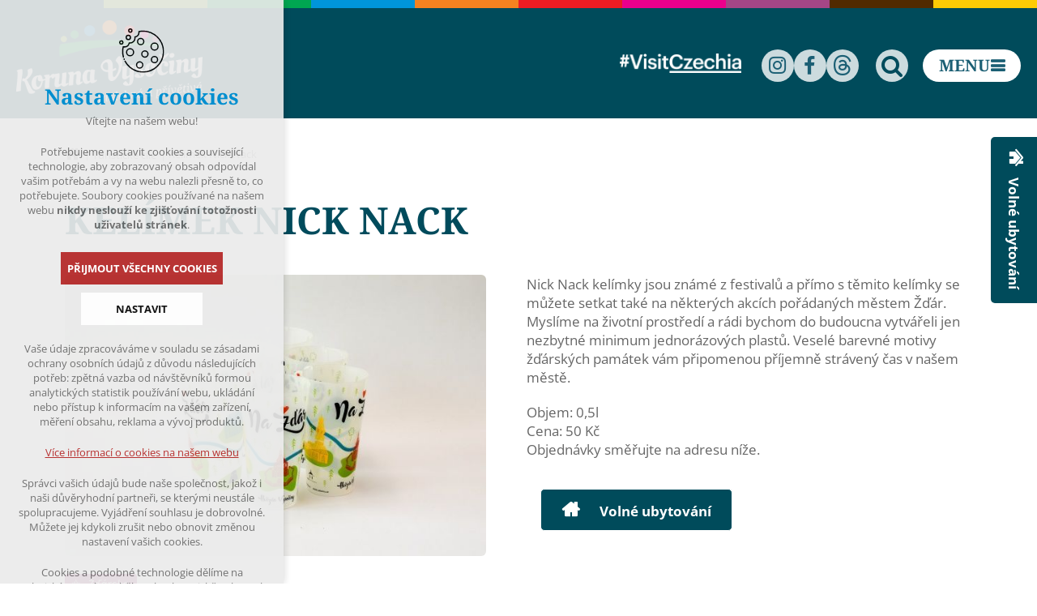

--- FILE ---
content_type: text/html; charset=utf-8
request_url: https://www.korunavysociny.cz/turisticke-cile/1773-kelimek-nicknack
body_size: 10610
content:
<!DOCTYPE html>
<html xmlns="http://www.w3.org/1999/xhtml" lang="cs-cz" xml:lang="cs-cz" dir="ltr">
	<head>
		<meta charset="utf-8" />
		<meta name="author" content="xart.cz" />

		<script src="/templates/xart_frontend/js/jquery.min.js"></script>
		<script src="/templates/xart_frontend/js/jquery-ui.min.js"></script>
		<script src="/templates/xart_frontend/js/datepicker-cs.js"></script>
		<script src="/templates/xart_frontend/js/plugins.js"></script>
		<script src="/templates/xart_frontend/js/scripts.js?v=1706280791"></script>
		<script src="/templates/xart_frontend/js/hamburger.js?v=1719473753"></script>
		<!--[if lte IE 8]>
			<script src="/templates/xart_frontend/js/html5shiv.min.js"></script>
			<script src="/templates/xart_frontend/js/respond.min.js"></script>
		<![endif]-->
		  <base href="https://www.korunavysociny.cz/turisticke-cile/1773-kelimek-nicknack" />
  <meta http-equiv="content-type" content="text/html; charset=utf-8" />
  <meta name="title" content="Kelímek Nick Nack" />
  <meta name="author" content="Žďársko" />
  <meta name="description" content="Nick Nack kelímky jsou známé z festivalů a přímo s těmito kelímky se můžete setkat také na některých akcích pořádaných městem Žďár. Myslíme na životní prostředí a rádi bychom do budoucna vytvářeli jen nezbytné minimum jednorázových plastů." />
  <meta name="generator" content="xartCMS" />
  <title>Kelímek Nick Nack - korunavysociny.cz</title>
  <link href="https://www.korunavysociny.cz/turisticke-cile/1773-kelimek-nicknack" rel="canonical" />
  <link rel="stylesheet" href="https://www.korunavysociny.cz/templates/xart_frontend/js/leaflet/leaflet.css" type="text/css" />
  <link rel="stylesheet" href="/plugins/system/xeditormediabox/css/xeditormediabox.css?version=116" type="text/css" />
  <link rel="stylesheet" href="/plugins/system/xeditormediabox/themes/standard/css/style.css?version=116" type="text/css" />
  <script src="https://www.korunavysociny.cz/templates/xart_frontend/js/leaflet/leaflet.js" type="text/javascript"></script>
  <script src="https://www.korunavysociny.cz/templates/xart_frontend/js/leaflet/gpx.js" type="text/javascript"></script>
  <script src="/plugins/system/xeditormediabox/js/xeditormediabox.js?version=116" type="text/javascript"></script>
  <script type="text/javascript">
xEDITORMediaBox.init({popup:{width:"",height:"",legacy:0,lightbox:0,shadowbox:0,resize:1,icons:0,overlay:1,overlayopacity:0.8,overlaycolor:"#000000",fadespeed:500,scalespeed:500,hideobjects:0,scrolling:"fixed",close:2,labels:{'close':'Close','next':'Next','previous':'Previous','cancel':'Cancel','numbers':'{$current} of {$total}'}},tooltip:{className:"tooltip",opacity:0.8,speed:150,position:"br",offsets:{x: 16, y: 16}},base:"/",imgpath:"plugins/system/xeditormediabox/img",theme:"standard",themecustom:"",themepath:"plugins/system/xeditormediabox/themes"});
  </script>
  <meta property="og:title" content="Kelímek Nick Nack"/>
  <meta property="og:description" content="Nick Nack kelímky jsou známé z festivalů a přímo s těmito kelímky se můžete setkat také na některých akcích pořádaných městem Žďár. Myslíme na životní prostředí a rádi bychom do budoucna vytvářeli jen nezbytné minimum jednorázových plastů."/>
  <meta property="og:url" content="https://www.korunavysociny.cz/turisticke-cile/1773-kelimek-nicknack"/>
  <meta property="og:image" content="https://www.korunavysociny.cz/media/com_xkatalog/images/listings/s/5238.jpg"/>
  <script src="https://www.korunavysociny.cz/media/com_xkatalog/js/jquery-1.8.3.min.js" type="text/javascript"></script>
  <script src="https://www.korunavysociny.cz/media/com_xkatalog/js/vote.js" type="text/javascript"></script>
  <script type="text/javascript"><!-- 
jQuery.noConflict();
var mtoken="1befc1447e367f3ed9a5635965945e5e";
var mosConfig_live_site="https://www.korunavysociny.cz";
var ratingImagePath="/media/com_xkatalog/images/";
var langRateThisListing="Oznámkujte tuto položku";
var ratingText=new Array();
ratingText[5]="Výborný!";
ratingText[4]="Dobrý";
ratingText[3]="Průměr";
ratingText[2]="Špatný";
ratingText[1]="Velmi špatný!";
//--></script>
  <link rel="stylesheet" href="/templates/xart_frontend/magnificpopup/fontello/css/magnific.css" type="text/css" />
  <link rel="stylesheet" href="/templates/xart_frontend/magnificpopup/styles.css" type="text/css" />
  <script src="/templates/xart_frontend/magnificpopup/jquery.magnific-popup.min.js" type="text/javascript"></script>
  <script src="/templates/xart_frontend/magnificpopup/xartbridge.js" type="text/javascript"></script>


		<!-- Google Tag Manager -->
		<script>(function(w,d,s,l,i){w[l]=w[l]||[];w[l].push({'gtm.start':
		new Date().getTime(),event:'gtm.js'});var f=d.getElementsByTagName(s)[0],
		j=d.createElement(s),dl=l!='dataLayer'?'&l='+l:'';j.async=true;j.src=
		'https://www.googletagmanager.com/gtm.js?id='+i+dl;f.parentNode.insertBefore(j,f);
		})(window,document,'script','dataLayer','GTM-MR2KQQL');</script>
		<!-- End Google Tag Manager -->

		<meta name="viewport" content="width=device-width,initial-scale=1,maximum-scale=1">
		<meta property="og:image" content="/templates/xart_frontend/images/logo/01.png">
		<link rel="stylesheet" href="/templates/xart_frontend/css/template.css?v=1734706380" type="text/css" media="all" />
		<link rel="shortcut icon" type="image/x-icon" href="/templates/xart_frontend/images/ico/favicon.ico" />
		<link rel="apple-touch-icon" href="/templates/xart_frontend/images/ico/apple-touch-icon.png">
		<link rel="apple-touch-icon" sizes="57x57" href="/templates/xart_frontend/images/ico/apple-touch-icon-57x57.png">
		<link rel="apple-touch-icon" sizes="72x72" href="/templates/xart_frontend/images/ico/apple-touch-icon-72x72.png">
		<link rel="apple-touch-icon" sizes="76x76" href="/templates/xart_frontend/images/ico/apple-touch-icon-76x76.png">
		<link rel="apple-touch-icon" sizes="114x114" href="/templates/xart_frontend/images/ico/apple-touch-icon-114x114.png">
		<link rel="apple-touch-icon" sizes="120x120" href="/templates/xart_frontend/images/ico/apple-touch-icon-120x120.png">
		<link rel="apple-touch-icon" sizes="144x144" href="/templates/xart_frontend/images/ico/apple-touch-icon-144x144.png">
		<link rel="apple-touch-icon" sizes="152x152" href="/templates/xart_frontend/images/ico/apple-touch-icon-152x152.png">
		<link rel="apple-touch-icon" sizes="180x180" href="/templates/xart_frontend/images/ico/apple-touch-icon-180x180.png">
	</head>
	<!--[if lt IE 7]><body class="lt-ie9 lt-ie8 lt-ie7 subpage xkatalog" ><![endif]-->
	<!--[if    IE 7]><body class="lt-ie9 lt-ie8 subpage xkatalog" ><![endif]-->
	<!--[if    IE 8]><body class="lt-ie9 subpage xkatalog" ><![endif]-->
	<!--[if    IE 9]><body class="ie9 subpage xkatalog"><![endif]-->
	<!--[if gt IE 9]><body class="subpage xkatalog"><![endif]-->
	<!--[if !IE]><!-->
	<body class="subpage xkatalog">
	<!--<![endif]-->
		<!-- Google Tag Manager (noscript) -->
		<noscript><iframe src="https://www.googletagmanager.com/ns.html?id=GTM-MR2KQQL"
		height="0" width="0" style="display:none;visibility:hidden"></iframe></noscript>
		<!-- End Google Tag Manager (noscript) -->
		<header id="page-header">
			<div class="container">
				<div class="wrapper-header">
					<div class="header_logo">
						<!-- div.logo -->
						<a href="https://www.korunavysociny.cz/">Koruna Vysočiny</a>
					</div>
					<div class="wrapper-content">
						
<div class="mod_banners-logos">
<ul>
	<li>
<a href="/component/banners/click/40" title="Logo CZ 3" target="_blank"><img src="https://www.korunavysociny.cz/images/VisitCzechia_white.png" alt="Logo CZ 3"  /></a>	</li>

</ul>

</div>

						
<div class="mod_custom mod_menu-search">
<div class="mod_search">
<a class="toggle" href="https://www.korunavysociny.cz/vyhledavani?searchword=&searchphrase=all"></a>
</div>

</div>

<div class="mod_custom-translator">

<div id="google_translate_element"></div>
<script type="text/javascript">
	function googleTranslateElementInit() {
		new google.translate.TranslateElement({
			pageLanguage: 'cs',
				includedLanguages: 'cs,en,de,uk,es,it,fr,nl', 
			layout: google.translate.TranslateElement.InlineLayout.SIMPLE
		}, 'google_translate_element');
	}
</script>
<script type="text/javascript" src="//translate.google.com/translate_a/element.js?cb=googleTranslateElementInit"></script>
				


</div>

<div class="mod_custom mod_menu-media">
<div class="mod_menu-media">
<ul>
<li><a href="https://www.instagram.com/korunavysociny/" target="_blank" class="icon-instagram"></a></li>
<li><a href="https://www.facebook.com/korunavysociny/" target="_blank" class="icon-facebook"></a></li>
<li><a href="https://www.threads.net/@korunavysociny/" target="_blank" class="icon-threads"></a></li>
</ul>	        
</div>
			

</div>

						<div class="toggle-menu">
							<span>Menu</span>
						</div>
					</div>
				</div>
			</div>
		</header>
		

		
<div class="mod_menu-main">
<div class="container">
<ul class="menu">
<li class="item-340 current act parent"><a href="/turisticke-cile" >Turistické cíle</a></li><li class="item-341 parent"><a href="/tipy-na-vylet" >Výlety do okolí</a></li><li class="item-343 parent"><a href="/tematicke-vylety" >Tematické výlety</a></li><li class="item-342 parent"><a href="/ubytovani-a-sluzby" >Ubytování a služby</a></li><li class="item-155"><a href="/akce-a-udalosti" >Kalendář akcí</a></li><li class="item-403 parent"><a href="/zazitkova-karta" >Zážitková karta </a></li><li class="item-547"><a href="/novinky" >Novinky</a></li></ul>
</div>

</div>
 
				<div class="mod_custom-tab-appartments">
			<a class="wrapper" href="/poptavkovy-formular">

				<div class="text">
					<p>
						Volné ubytování
					</p>
				</div>
			</a>
		</div>

		
			<div id="wrapper">
				<div class="container">
					
<div class="mod_breadcrumbs">

<ul>
<li class="home" ><a href="/" class="pathway">Koruna Vysočiny</a></li><li  ><a href="/turisticke-cile" class="pathway">Turistické cíle</a></li><li  ><span>Kelímek Nick Nack</span></li></ul>

</div>

					
<div id="system-message-container">
</div>
					
					
<div id="listing" class="link-id-1773 cat-id-318 tlcat-id-113" itemscope itemtype="http://schema.org/Thing">
	<div id="content">
		<div class="mod_custom-detail-tip">
			<h1>
			<span itemprop="name">Kelímek Nick Nack </span>							</h1>
			<div class="cleaner"></div>
						<div class="mod-left">
				<div class="mod-thumbnails">
									<figure>
						<a href="https://www.korunavysociny.cz/media/com_xkatalog/images/listings/m/5238.jpg" class="magnific" rel="group[gallery]">
							<img src="https://www.korunavysociny.cz/media/com_xkatalog/images/listings/m/5238.jpg" alt="5238.jpg"  border="0"/>
						</a>
					</figure>
								</div>
												<div class="mod-labels">
					<ul>
						
			<li class="item_08">
				<a href="/turisticke-cile?cf32=Žďársko">
					<span class="icon-zdarsko"></span>
					Žďársko
				</a>
			</li>
								</ul>
				</div>
			</div>
			<div class="mod-right">
				<div class="mod-description">
					<div><!DOCTYPE html PUBLIC "-//W3C//DTD HTML 4.0 Transitional//EN" "http://www.w3.org/TR/REC-html40/loose.dtd">
<html><body><p>Nick Nack kel&iacute;mky jsou zn&aacute;m&eacute; z festival&#367; a p&#345;&iacute;mo s t&#283;mito kel&iacute;mky se m&#367;&#382;ete setkat tak&eacute; na n&#283;kter&yacute;ch akc&iacute;ch po&#345;&aacute;dan&yacute;ch m&#283;stem &#381;&#271;&aacute;r. Mysl&iacute;me na &#382;ivotn&iacute; prost&#345;ed&iacute; a r&aacute;di bychom do budoucna vytv&aacute;&#345;eli jen nezbytn&eacute; minimum jednor&aacute;zov&yacute;ch plast&#367;. Vesel&eacute; barevn&eacute; motivy &#382;&#271;&aacute;rsk&yacute;ch pam&aacute;tek v&aacute;m p&#345;ipomenou p&#345;&iacute;jemn&#283; str&aacute;ven&yacute; &#269;as v na&scaron;em m&#283;st&#283;.&nbsp;</p>
<p>Objem: 0,5l<br>Cena: 50 K&#269;&nbsp;<br>Objedn&aacute;vky sm&#283;&#345;ujte na adresu n&iacute;&#382;e.</p></body></html>
</div>				</div>
				<div class="com-volne-ubytovani"><a href="/poptavkovy-formular?reg=Žďársko">Volné ubytování</a></div>			
			</div>
		</div>
	</div>
<div class="subpage-map" style="margin-bottom: 1rem">
		<div id="map" style="width: 100%; height: 800px;"></div>
		<script type="text/javascript">
		let mainBounds = L.latLngBounds();
		let boundOptions = {};
		
		const map = L.map("map").setView([49.9, 15.41], 7);
		L.Icon.Default.mergeOptions({
			iconUrl: "drop-red.png",
			iconRetinaUrl: "drop-red.png",
			iconSize: [22, 31],
			iconAnchor: [11, 31],
			shadowUrl: "marker-shadow.png",
			shadowSize: [31, 31]
		});
		let layer = L.tileLayer(`https://api.mapy.cz/v1/maptiles/outdoor/256/{z}/{x}/{y}?apikey=50BtvfHIrEIUIbHhgsNg_Db8Fjh1QVe_K0XRJ7trS-8`, {
				minZoom: 0,
				maxZoom: 17,
				attribution: `<a href="https://api.mapy.cz/copyright" target="_blank">&copy; Seznam.cz a.s. a další</a>`,
			}); 
			layer.addTo(map);
		
		const LogoControl = L.Control.extend({
			options: {
				position: "bottomleft",
			},

			onAdd: function (map) {
				const container = L.DomUtil.create("div");
				const link = L.DomUtil.create("a", "", container);

				link.setAttribute("href", "http://mapy.cz/");
				link.setAttribute("target", "_blank");
				link.innerHTML = `<img src="https://api.mapy.cz/img/api/logo.svg" />`;
				L.DomEvent.disableClickPropagation(link);

				return container;
			},
		});

		new LogoControl().addTo(map);
		
		
		
		
		
		
		
		
			var markerLayer = 
			L.layerGroup()

			var coordinates = [];
			var points = [{lng:15.939144,lat:49.562901,type:"point",body:""}];
				if (typeof points != "undefined" && points.length > 0)
				{
				console.log(points);
					for (var i in points)
					{
						var point = points[i];
						if (typeof point.lng != "undefined" && typeof point.lat != "udnefined")
						{

							var iconOptions = {
								iconUrl: "https://www.korunavysociny.cz/templates/xart_frontend/js/leaflet/images/drop-red.png",
							};

							var customIcon = L.icon(iconOptions);

							if (point.type === "card") {
								var coord = [point.lat, point.lng];

								var popupContent = ``;
								if (typeof point.header !== "undefined" && point.header !== "") {
									popupContent += `<h3>${point.header}</h3>`;
								}
								if (typeof point.body !== "undefined" && point.body !== "") {
									popupContent += `<p>${point.body}</p>`;
								}

								var marker = L.marker(coord, {
									title: point.title || "",
									icon: customIcon
								}).bindPopup(popupContent);
								

								markerLayer.addLayer(marker);
								coordinates.push(coord);

							} else if (point.type === "point") {

								var coord = [point.lat, point.lng];

								var marker = L.marker(coord, {
									title: point.title || "",
									icon: customIcon
								});

								markerLayer.addLayer(marker);
								coordinates.push(coord);
							}

						};
					};
				};


				if (coordinates.length > 0 && true )
				{
					mainBounds.extend(L.latLngBounds(coordinates));
					boundOptions = {padding: [50, 50]};
				};

				map.addLayer(markerLayer);
				

		
		if(mainBounds.isValid()) {
			map.fitBounds(mainBounds, boundOptions);
		}
		</script></div>
<div class="panes detail-tip"><div class="tabs"><ul><li><a href="#panes-kontakt">Kontakt</a></li></ul></div><div id="panes-kontakt" class="pane kontakt"><div class="mod-contact"><address>TIC Žďár nad Sázavou<br>Stará radnice 294/24<br>59101&nbspŽďár nad Sázavou</address><div class="phone">566628539</div><div class="email"><a href="mailto:tic@zdarns.cz">tic@zdarns.cz</a></div><div class="url"><a href="http://www.zdarns.cz" target="_blank">www.zdarns.cz</a></div></div></div></div></div>
<div class="mod_mt_listings mod_custom-tips"><p class="mod_title">Tipy</p><div class="tile_items"><div class="item item_08"><a href="/turisticke-cile/2088-prirodni-zahrada-svratka"><figure><img src="/cache/xart_thumbnails/c985f2292c7c6665059878461fa8a898.jpg" alt="Přírodní zahrada Svratka"></figure><h2>Přírodní zahrada Svratka</h2></a></div><div class="item item_07"><a href="/turisticke-cile/2976-restaurace-klokoci"><figure><img src="/cache/xart_thumbnails/c32cb53a257ee2d77a16b695397d162f.jpg" alt="Restaurace Klokočí"></figure><h2>Restaurace Klokočí</h2></a></div><div class="item item_"><a href="/turisticke-cile/2702-korunou-vysociny-po-eurovelo-4"><figure><img src="/cache/xart_thumbnails/01d70443f1fc79fc77fbcb890bafff5e.jpg" alt="Korunou Vysočiny po EuroVelo 4"></figure><h2>Korunou Vysočiny po EuroVelo 4</h2></a></div><div class="item item_"><a href="/turisticke-cile/2969-gravel-zdarskymi-vrchy-65-km"><figure><img src="/cache/xart_thumbnails/dc331fde761c3ed44579a5add32e4145.jpg" alt="Gravel - Žďárskými vrchy 65 km"></figure><h2>Gravel - Žďárskými vrchy 65 km</h2></a></div><div class="item item_08"><a href="/turisticke-cile/3104-hrebenovka-arnoleckymi-horami"><figure><img src="/cache/xart_thumbnails/476bc78a7d822479298b79c3c6068754.jpg" alt="Hřebenovka Arnoleckými horami"></figure><h2>Hřebenovka Arnoleckými horami</h2></a></div><div class="item item_07"><a href="/turisticke-cile/954-jak-krizanky-ke-svemu-jmenu-prisly"><figure><img src="/cache/xart_thumbnails/b42fd85abc3c8a48f211d268946ad8f2.jpg" alt="Jak Křižánky ke svému jménu přišly"></figure><h2>Jak Křižánky ke svému jménu přišly</h2></a></div><div class="item item_"><a href="/turisticke-cile/2516-po-samoobsluznych-barech-50-km"><figure><img src="/cache/xart_thumbnails/eb0ab65b4ba4526c7f0b556270bfc6c3.jpg" alt="Po samoobslužných barech  - 43 km"></figure><h2>Po samoobslužných barech  - 43 km</h2></a></div><div class="item item_08"><a href="/turisticke-cile/2744-naucna-stezka-cinova-cesta"><figure><img src="/cache/xart_thumbnails/37951a0d3387af132c0701722a8fb622.jpg" alt="Naučná stezka Cínova cesta"></figure><h2>Naučná stezka Cínova cesta</h2></a></div></div><nav><a href="/turisticke-cile">zobrazit další</a></nav><div class="cleaner"></div></div>
<div class="mmr-banner">
    <img src="/images/mmr_cr_rgb.jpg">
    Inovace map byly vytvořeny v rámci projektu „Zvýšení povědomí o turistické oblasti Koruny Vysočiny" realizovaného za přispění prostředků státního rozpočtu České republiky z programu Ministerstva pro místní rozvoj.</div>

					
				</div>
			</div>
			
<div class="mod_mt_regions">
<div class="mod_custom-category">
	<div class="container">
		<div class="mod_title">Regiony Koruny Vysočiny</div>
		<ul>
								<li class="item_02">
						<a class="icon-bystricko" href="/turisticke-cile/8-bystricko">
							<h2>Bystřicko																	<small>Ráj Vysočiny</small>
															</h2>
													</a>
					</li>
									<li class="item_03">
						<a class="icon-nedvedicko" href="/turisticke-cile/10-nedvedicko">
							<h2>Nedvědicko																	<small>Pohádka Vysočiny</small>
															</h2>
													</a>
					</li>
									<li class="item_07">
						<a class="icon-novomestsko" href="/turisticke-cile/11-novomestsko">
							<h2>Novoměstsko																	<small>Srdce Vysočiny</small>
															</h2>
													</a>
					</li>
									<li class="item_08">
						<a class="icon-zdarsko" href="/turisticke-cile/14-zdarsko">
							<h2>Žďársko																	<small>Hvězda Vysočiny</small>
															</h2>
													</a>
					</li>
						</ul>
	</div>
</div>
</div>


		
		<div class="partners">
			<div class="container">
				<div class="detail-panes">
					<ul class="tabs">
						<li><a>Členové koruny vysočiny</a></li>
																	</ul>
					<div class="panes-partner">
						<div class="pane">
							
<div class="mod_banners">
<div class="container">
<ul>
	<li>
<a href="/component/banners/click/8" title="Nedvědice" target="_blank"><img src="https://www.korunavysociny.cz//cache/xart_thumbnails/20ed6d9ab22d62529db37d1946b81b04.png" alt="Nedvědice"  /></a>	</li>
	<li>
<a href="/component/banners/click/5" title="Bystřice nad Pernštejnem" target="_blank"><img src="https://www.korunavysociny.cz//cache/xart_thumbnails/a6b8d36c84d7257f0dc98cde37083c42.jpg" alt="Bystřice nad Pernštejnem"  /></a>	</li>
	<li>
<a href="/component/banners/click/6" title="Nové Město na Moravě" target="_blank"><img src="https://www.korunavysociny.cz//cache/xart_thumbnails/37468345adbfc769987df6adef7e2e80.png" alt="Nové Město na Moravě"  /></a>	</li>
	<li>
<a href="/component/banners/click/9" title="Žďár nad Sázavou" target="_blank"><img src="https://www.korunavysociny.cz//cache/xart_thumbnails/e7c0cf6ea3c19e07e5e11d5a9d95a6b9.jpg" alt="Žďár nad Sázavou"  /></a>	</li>
	<li>
<a href="/component/banners/click/14" title="Mikroregion Bystřicko" target="_blank"><img src="https://www.korunavysociny.cz//cache/xart_thumbnails/4e2cb465bfbcdd0331eacff44c4f656c.jpg" alt="Mikroregion Bystřicko"  /></a>	</li>
	<li>
<a href="/component/banners/click/13" title="Pernštejn mikro" target="_blank"><img src="https://www.korunavysociny.cz//cache/xart_thumbnails/eca20f2df0be39f3e29b9c8a981232b5.jpg" alt="Pernštejn mikro"  /></a>	</li>
	<li>
<a href="/component/banners/click/43" title="Subregion Velké Dářko" target="_blank"><img src="https://www.korunavysociny.cz//cache/xart_thumbnails/29272768eb7cefb70748da4f90daba53.jpg" alt="Subregion Velké Dářko"  /></a>	</li>
	<li>
<a href="/component/banners/click/26" title="Ala hotel" target="_blank"><img src="https://www.korunavysociny.cz//cache/xart_thumbnails/9ec49c14d5ce263dec9953b00d57c4f8.jpg" alt="Ala hotel"  /></a>	</li>
	<li>
<a href="/component/banners/click/45" title="Amanita resort Sněžné" target="_blank"><img src="https://www.korunavysociny.cz//cache/xart_thumbnails/41c1c2a188d3527152d36bc8f2585460.png" alt="Amanita resort Sněžné"  /></a>	</li>
	<li>
<a href="/component/banners/click/23" title="Areál Sportu Bystřice n. P." target="_blank"><img src="https://www.korunavysociny.cz//cache/xart_thumbnails/c91a09b2ad730c74f9924b5801689674.jpg" alt="Areál Sportu Bystřice n. P."  /></a>	</li>
	<li>
<a href="/component/banners/click/64" title="Městys Bobrová" target="_blank"><img src="https://www.korunavysociny.cz//cache/xart_thumbnails/6e9d6eda972b3dea1bba631918a2d4b8.png" alt="Městys Bobrová"  /></a>	</li>
	<li>
<a href="/component/banners/click/7" title="Dům přírody Žďárských vrchů" target="_blank"><img src="https://www.korunavysociny.cz//cache/xart_thumbnails/2385a34acfc44d8faa6128033e70fada.jpg" alt="Dům přírody Žďárských vrchů"  /></a>	</li>
	<li>
<a href="/component/banners/click/32" title="Dlouhé" target="_blank"><img src="https://www.korunavysociny.cz//cache/xart_thumbnails/17f6ff43436c41496bcf01026886eb20.jpg" alt="Dlouhé"  /></a>	</li>
	<li>
<a href="/component/banners/click/11" title="Eden" target="_blank"><img src="https://www.korunavysociny.cz//cache/xart_thumbnails/a080e51efdd01eb775471e52236b0723.jpg" alt="Eden"  /></a>	</li>
	<li>
<a href="/component/banners/click/62" title="Franqueza café" target="_blank"><img src="https://www.korunavysociny.cz//cache/xart_thumbnails/b0318ca13e4b67488c87db7114410423.jpg" alt="Franqueza café"  /></a>	</li>
	<li>
<a href="/component/banners/click/53" title="Fantasy Muzeum &amp; Galerie" target="_blank"><img src="https://www.korunavysociny.cz//cache/xart_thumbnails/219daa6bce77f8a2539d43f7563f794e.jpg" alt="Fantasy Muzeum & Galerie"  /></a>	</li>
	<li>
<a href="/component/banners/click/56" title="Galerie na Milovské huti" target="_blank"><img src="https://www.korunavysociny.cz//cache/xart_thumbnails/bf41bdb81d735011f65e17c860eaaf0f.png" alt="Galerie na Milovské huti"  /></a>	</li>
	<li>
<a href="/component/banners/click/55" title="Hotel Horník" target="_blank"><img src="https://www.korunavysociny.cz//cache/xart_thumbnails/65bccf2e23e8abfc2bd26471a13905e9.jpg" alt="Hotel Horník"  /></a>	</li>
	<li>
<a href="/component/banners/click/3" title="Hotel Skalský Dvůr" target="_blank"><img src="https://www.korunavysociny.cz//cache/xart_thumbnails/222d7bd6148d6a18fc4e00b662d73a56.jpg" alt="Hotel Skalský Dvůr"  /></a>	</li>
	<li>
<a href="/component/banners/click/27" title="Hotel U Labutě" target="_blank"><img src="https://www.korunavysociny.cz//cache/xart_thumbnails/2b17ff4bb7f5f78f5e57c54dcaca4617.jpg" alt="Hotel U Labutě"  /></a>	</li>
	<li>
<a href="/component/banners/click/54" title="Herálec" target="_blank"><img src="https://www.korunavysociny.cz//cache/xart_thumbnails/e1cc83fa1e530c034642777a0f6b4a7d.jpg" alt="Herálec"  /></a>	</li>
	<li>
<a href="/component/banners/click/34" title="Horácká galerie v Novém Městě na Moravě" target="_blank"><img src="https://www.korunavysociny.cz//cache/xart_thumbnails/62edd6a20ca1e142cdc5ad3510eb0326.jpg" alt="Horácká galerie v Novém Městě na Moravě"  /></a>	</li>
	<li>
<a href="/component/banners/click/65" title="Chalupa pod lípou" target="_blank"><img src="https://www.korunavysociny.cz//cache/xart_thumbnails/eaa6520a005c164688026e1b53e7d3a8.png" alt="Chalupa pod lípou"  /></a>	</li>
	<li>
<a href="/component/banners/click/36" title="Chatky Apollo" target="_blank"><img src="https://www.korunavysociny.cz//cache/xart_thumbnails/d55a9713eea9c6c440af9c35566c2fe4.jpg" alt="Chatky Apollo"  /></a>	</li>
	<li>
<a href="/component/banners/click/35" title="Jasenka" target="_blank"><img src="https://www.korunavysociny.cz//cache/xart_thumbnails/9ca3b3a826668751fff67ac9eed8328d.jpg" alt="Jasenka"  /></a>	</li>
	<li>
<a href="/component/banners/click/44" title="Jimramov" target="_blank"><img src="https://www.korunavysociny.cz//cache/xart_thumbnails/5b2b945d489b58afd0f5321885cdde84.jpg" alt="Jimramov"  /></a>	</li>
	<li>
<a href="/component/banners/click/49" title="JUST Jimramov" target="_blank"><img src="https://www.korunavysociny.cz//cache/xart_thumbnails/82ce99f62eb2d588e7cb1a940ae0f5d0.jpg" alt="JUST Jimramov"  /></a>	</li>
	<li>
<a href="/component/banners/click/28" title="Kastle residence" target="_blank"><img src="https://www.korunavysociny.cz//cache/xart_thumbnails/c853360656dc63ded49c74c368225770.jpg" alt="Kastle residence"  /></a>	</li>
	<li>
<a href="/component/banners/click/4" title="Křižánky" target="_blank"><img src="https://www.korunavysociny.cz//cache/xart_thumbnails/631949338ecc4dc7e99b37860203eff9.jpg" alt="Křižánky"  /></a>	</li>
	<li>
<a href="/component/banners/click/41" title="KULTURA ŽĎÁR" target="_blank"><img src="https://www.korunavysociny.cz//cache/xart_thumbnails/baa088c80b448e02cf4949001f7ce9c4.png" alt="KULTURA ŽĎÁR"  /></a>	</li>
	<li>
<a href="/component/banners/click/29" title="Líšeňský dvůr" target="_blank"><img src="https://www.korunavysociny.cz//cache/xart_thumbnails/310e4d2c56e6ddb2f4bfc3a22e1e0206.jpg" alt="Líšeňský dvůr"  /></a>	</li>
	<li>
<a href="/component/banners/click/31" title="Mirošov" target="_blank"><img src="https://www.korunavysociny.cz//cache/xart_thumbnails/5e2c56cf1b0f58d2cb904e5cda6d6e9b.jpg" alt="Mirošov"  /></a>	</li>
	<li>
<a href="/component/banners/click/50" title="Nábřežní terasy" target="_blank"><img src="https://www.korunavysociny.cz//cache/xart_thumbnails/9c4799f87e5ff4aa008b7842d38684d8.png" alt="Nábřežní terasy"  /></a>	</li>
	<li>
<a href="/component/banners/click/15" title="NMNM" target="_blank"><img src="https://www.korunavysociny.cz//cache/xart_thumbnails/d8e1a216afb2ab3217551ceaa2e3d2ce.jpg" alt="NMNM"  /></a>	</li>
	<li>
<a href="/component/banners/click/42" title="Hotel Medlov" target="_blank"><img src="https://www.korunavysociny.cz//cache/xart_thumbnails/081764a425041637bc039f4ca15f8c1e.png" alt="Hotel Medlov"  /></a>	</li>
	<li>
<a href="/component/banners/click/60" title="Oáza klidu" target="_blank"><img src="https://www.korunavysociny.cz//cache/xart_thumbnails/cf161dbfdd506d4c30a88243ed3f4709.jpg" alt="Oáza klidu"  /></a>	</li>
	<li>
<a href="/component/banners/click/51" title="Resort Paseky" target="_blank"><img src="https://www.korunavysociny.cz//cache/xart_thumbnails/bea49e3f4c7bacced619d6de8516497c.png" alt="Resort Paseky"  /></a>	</li>
	<li>
<a href="/component/banners/click/30" title="Penzion Čáslava" target="_blank"><img src="https://www.korunavysociny.cz//cache/xart_thumbnails/e19c28861ba3c599e14cde958242bd25.jpg" alt="Penzion Čáslava"  /></a>	</li>
	<li>
<a href="/component/banners/click/61" title="Penzion Najdek" target="_blank"><img src="https://www.korunavysociny.cz//cache/xart_thumbnails/8d1908948b6bb0cd67da76f69fcd41c9.jpg" alt="Penzion Najdek"  /></a>	</li>
	<li>
<a href="/component/banners/click/48" title="Penzion U Statkářky" target="_blank"><img src="https://www.korunavysociny.cz//cache/xart_thumbnails/40371857be3e8c3a964af29319c259da.png" alt="Penzion U Statkářky"  /></a>	</li>
	<li>
<a href="/component/banners/click/59" title="Selský dvůr Daňkovice" target="_blank"><img src="https://www.korunavysociny.cz//cache/xart_thumbnails/e4afad7e7c772dd8c10a59888984d742.jpg" alt="Selský dvůr Daňkovice"  /></a>	</li>
	<li>
<a href="/component/banners/click/19" title="Skisnowpark" target="_blank"><img src="https://www.korunavysociny.cz//cache/xart_thumbnails/5885c268fa8c561887852dc9e211d4cd.JPG" alt="Skisnowpark"  /></a>	</li>
	<li>
<a href="/component/banners/click/52" title="Sklárna Karlov - Lukáš Verner" target="_blank"><img src="https://www.korunavysociny.cz//cache/xart_thumbnails/d8eee20182903d02559156845f1d0f70.jpg" alt="Sklárna Karlov - Lukáš Verner"  /></a>	</li>
	<li>
<a href="/component/banners/click/10" title="Sportis" target="_blank"><img src="https://www.korunavysociny.cz//cache/xart_thumbnails/be74e891411efe46e72f5cb1421455bc.png" alt="Sportis"  /></a>	</li>
	<li>
<a href="/component/banners/click/46" title="Svratka" target="_blank"><img src="https://www.korunavysociny.cz//cache/xart_thumbnails/a926287463a59ea86813d2e427df16a1.png" alt="Svratka"  /></a>	</li>
	<li>
<a href="/component/banners/click/25" title="Šikland" target="_blank"><img src="https://www.korunavysociny.cz//cache/xart_thumbnails/587fd50a6c07f1745e087783266eb3c4.jpg" alt="Šikland"  /></a>	</li>
	<li>
<a href="/component/banners/click/47" title="Technické muzeum v Brně" target="_blank"><img src="https://www.korunavysociny.cz//cache/xart_thumbnails/53183710e1eb87fd2e2c351498c0ff67.png" alt="Technické muzeum v Brně"  /></a>	</li>
	<li>
<a href="/component/banners/click/63" title="Ubytování Na Hájence" target="_blank"><img src="https://www.korunavysociny.cz//cache/xart_thumbnails/d87f991c0def74363b506e182fc35085.jpg" alt="Ubytování Na Hájence"  /></a>	</li>
	<li>
<a href="/component/banners/click/24" title="Údolí Svratky" target="_blank"><img src="https://www.korunavysociny.cz//cache/xart_thumbnails/70ab96444e7381ca1763fee878d872e1.jpg" alt="Údolí Svratky"  /></a>	</li>
	<li>
<a href="/component/banners/click/58" title="Wellness penzion Marta" target="_blank"><img src="https://www.korunavysociny.cz//cache/xart_thumbnails/23ade925496c0b68fcd62623e5dbadf0.png" alt="Wellness penzion Marta"  /></a>	</li>
	<li>
<a href="/component/banners/click/12" title="Zámek ZR" target="_blank"><img src="https://www.korunavysociny.cz//cache/xart_thumbnails/a61a58dd29659129098b8088dfbac85e.jpg" alt="Zámek ZR"  /></a>	</li>
	<li>
<a href="/component/banners/click/33" title="Zubří" target="_blank"><img src="https://www.korunavysociny.cz//cache/xart_thumbnails/d65cb36124a7ce20ad56f18edbdb6602.png" alt="Zubří"  /></a>	</li>
	<li>
<a href="/component/banners/click/66" title="AGR Gastro" target="_blank"><img src="https://www.korunavysociny.cz//cache/xart_thumbnails/2fe980f7debdf561314442443661c239.jpg" alt="AGR Gastro"  /></a>	</li>
	<li>
<a href="/component/banners/click/67" title="Hotel Podlesí" target="_blank"><img src="https://www.korunavysociny.cz//cache/xart_thumbnails/8fb54ba2ad7655584c16a72ba2e9259a.png" alt="Hotel Podlesí"  /></a>	</li>

</ul>
</div>

</div>

						</div>
																	</div>
				</div>
			</div>
		</div>
		<div class="mod_custom_about">
			<div class="container">
				<div class="mod-row">
					<div class="mod-about">
						
<div class="mod_custom mod-bg">
<p><img alt="" src="/images/stories/Pano-Edit.jpg" /></p>

</div>

<div class="mod_custom mod-header">
<h2><span>O Koruně Vysočiny</span></h2>

</div>

<div class="mod_custom mod-content">
<p>O KORUNĚ VYSOČINY <br /> Jsme úžasná destinace od Žďárských vrchů po hrad Pernštejn. Naším cílem je přilákat a udržet si nové i stávající návštěvníky všech věkových kategorií po celém našem regionu.</p>
<p>O naší práci si můžete více přečíst zde. Naleznete tady informace o našem spolku, našich členech, marketingových aktivitách nebo projektech, které jsme s partnery pro vás připravili ...</p>
<p>&nbsp;</p>
<div class="mod-more"><a href="/destinacni-spolecnost"> Více o Koruně Vysočiny </a></div>

</div>

<div class="mod_menu mod-list">

<ul class="menu">
<li class="item-136 parent"><a href="/destinacni-spolecnost" >Destinační společnost</a></li><li class="item-137 parent"><a href="/spolupracujeme-s" >Spolupracujeme s</a></li><li class="item-611 parent"><a href="/dotace" >Dotace</a></li><li class="item-195 parent"><a href="/dokumentace" >Dokumentace</a></li><li class="item-142 parent"><a href="/moznosti-spoluprace" >Možnosti spolupráce</a></li><li class="item-138 parent"><a href="/propagace-a-marketing" >Propagace a marketing</a></li><li class="item-221"><a href="https://en.calameo.com/read/0057339238412f93d7418" >Grafický manuál</a></li><li class="item-324"><a href="/eurovelo-4" >EuroVelo 4</a></li><li class="item-143"><a href="/kontakty" >Kontakty</a></li></ul>
</div>

					</div>
					
<div class="mod_custom mod-contact">
<div class="mod-contact-header">
<h2>Kontakt</h2>
</div>
<div class="mod-contact-content">
<div class="mod-lead">
<p><strong>Destinační společnost Koruna Vysočiny</strong></p>
</div>
<p>Příční 405 <br /> 593 01 Bystřice nad Pernštejnem</p>
<p>776 308 072 <br /> <a href="mailto:kancelar@korunavysociny.cz">kancelar@korunavysociny.cz</a> <br /> IČ: 044 15 868</p>
<div class="mod-more">
<p><a href="/ochrana-osobnich-udaju">Ochrana osobních údajů</a></p>
</div>
</div>

</div>

				</div>
			</div>
		</div>
		
<div class="mod_mt_regions mod_custom_regions">
<div class="container">
	<h2>Regiony Koruny Vysočiny</h2>
	<div class="mod-items">
						<div class="mod-item ">
					<a href="/turisticke-cile/8-bystricko">
						<i  class="icon-bystricko"></i>
						Bystřicko													<small>Ráj Vysočiny</small>
											</a>
				</div>
							<div class="mod-item ">
					<a href="/turisticke-cile/10-nedvedicko">
						<i  class="icon-nedvedicko"></i>
						Nedvědicko													<small>Pohádka Vysočiny</small>
											</a>
				</div>
							<div class="mod-item ">
					<a href="/turisticke-cile/11-novomestsko">
						<i  class="icon-novomestsko"></i>
						Novoměstsko													<small>Srdce Vysočiny</small>
											</a>
				</div>
							<div class="mod-item ">
					<a href="/turisticke-cile/14-zdarsko">
						<i  class="icon-zdarsko"></i>
						Žďársko													<small>Hvězda Vysočiny</small>
											</a>
				</div>
				</div>
</div>
</div>

<!--
		<div id="col-bottom">
			<div class="container">
				
			</div>
		</div> -->

		<div class="above-footer">
			<div class="container">
				<div class="above-footer__inner">
					<div class="mod_content-footer">
						<div class="mod-img">
							<img src="/images/mmr_cr_rgb.jpg" width="130" alt="Ministerstvo pro místní rozvoj ČR">
						</div>
						<div class="mod-content">
							<p>
							Provoz a činnost DMO byly podpořeny za přispění prostředků státního rozpočtu České republiky z programu Ministerstva pro místní rozvoj.
							</p>
						</div>
					</div>
					<div class="mod_menu-footer">
						<ul class="menu">
							<li class="item-101 current act"><a href="/">Úvod</a></li>
							<li class="item-162"><a href="/regiony">Regiony</a></li>
							<li class="item-157"><a href="/mapa-webu">Mapa webu</a></li>
						</ul>
					</div>
				</div>
				<!-- <div class="row">
					<div class="col">
						<img src="/images/mmr_cr_rgb.jpg" width="250">
						</div>
						<div class="col">
						Úprava webu byla provedena v rámci projektu Marketingové aktivity turistické oblasti Koruny vysočiny realizovaného za přispění prostředků státního rozpočtu České republiky z programu Ministerstva pro místní rozvoj
						</div>
						<div class="col">
						
<div class="mod_menu-footer">

<ul class="menu">
<li class="item-101"><a href="/" >Úvod</a></li><li class="item-162"><a href="/regiony" >Regiony</a></li><li class="item-157"><a href="/mapa-webu" >Mapa webu</a></li></ul>
</div>

					</div>
				</div> -->
			</div>
		</div>
		<footer id="page-footer">
			<div class="container">
				
<div class="mod_custom-footer-info">
<p>Obsah tohoto portálu je chráněn autorským právem, které vykonává vydavatel. Jakékoliv užití článků a fotografií z této podoby webu včetně převzetí, šíření či dalšího zpřístupňování obsahu je bez písemného souhlasu vydavatele – ZAKÁZÁNO.</p>

</div>

				<div class="mod_custom-copy-copy">
					<p>&copy; Copyright 2026 Koruna Vysočiny</p>
				</div>
				<div class="mod_custom-copy-xart">
					<a href="http://www.xart.cz" target="_blank" title="Tvorba webových stránek | XART">Vytvořil XART.CZ</a>
				</div>
			</div>
		</footer>
		<div id="gotop"><a href="/">Nahoru</a></div>
		<div class="header-small" aria-hidden="true">
			<div class="container">
				<div class="wrapper">
					<div class="wrapper-right">
						<div class="wrapper-menu" data-lang-more="Více">
							<div class="menu"></div>
						</div>
						<div class="icons">
							<button class="toggle-menu">
								<span>Menu</span>
							</button>
						</div>
					</div>
				</div>
			</div>
		</div>
	</body>
</html>

--- FILE ---
content_type: text/css
request_url: https://www.korunavysociny.cz/templates/xart_frontend/css/template.css?v=1734706380
body_size: 27497
content:
@charset 'utf-8';@import url(../fontello/css/icons.css);@font-face{font-family:'Noto Serif';font-style:italic;font-weight:400;font-stretch:normal;src:url(https://fonts.gstatic.com/s/notoserif/v23/ga6saw1J5X9T9RW6j9bNfFIMZhhWnFTyNZIQD1-_FXP0RgnaOg9MYBNLg_cGrq4.ttf) format('truetype')}@font-face{font-family:'Noto Serif';font-style:italic;font-weight:700;font-stretch:normal;src:url(https://fonts.gstatic.com/s/notoserif/v23/ga6saw1J5X9T9RW6j9bNfFIMZhhWnFTyNZIQD1-_FXP0RgnaOg9MYBOshPcGrq4.ttf) format('truetype')}@font-face{font-family:'Noto Serif';font-style:normal;font-weight:400;font-stretch:normal;src:url(https://fonts.gstatic.com/s/notoserif/v23/ga6iaw1J5X9T9RW6j9bNVls-hfgvz8JcMofYTa32J4wsL2JAlAhZqFCTyccP.ttf) format('truetype')}@font-face{font-family:'Noto Serif';font-style:normal;font-weight:700;font-stretch:normal;src:url(https://fonts.gstatic.com/s/notoserif/v23/ga6iaw1J5X9T9RW6j9bNVls-hfgvz8JcMofYTa32J4wsL2JAlAhZT1eTyccP.ttf) format('truetype')}@font-face{font-family:'Open Sans';font-style:italic;font-weight:400;font-stretch:normal;src:url(https://fonts.gstatic.com/s/opensans/v40/memQYaGs126MiZpBA-UFUIcVXSCEkx2cmqvXlWq8tWZ0Pw86hd0Rk8ZkWV4exQ.ttf) format('truetype')}@font-face{font-family:'Open Sans';font-style:italic;font-weight:700;font-stretch:normal;src:url(https://fonts.gstatic.com/s/opensans/v40/memQYaGs126MiZpBA-UFUIcVXSCEkx2cmqvXlWq8tWZ0Pw86hd0RkyFjWV4exQ.ttf) format('truetype')}@font-face{font-family:'Open Sans';font-style:normal;font-weight:400;font-stretch:normal;src:url(https://fonts.gstatic.com/s/opensans/v40/memSYaGs126MiZpBA-UvWbX2vVnXBbObj2OVZyOOSr4dVJWUgsjZ0B4uaVc.ttf) format('truetype')}@font-face{font-family:'Open Sans';font-style:normal;font-weight:700;font-stretch:normal;src:url(https://fonts.gstatic.com/s/opensans/v40/memSYaGs126MiZpBA-UvWbX2vVnXBbObj2OVZyOOSr4dVJWUgsg-1x4uaVc.ttf) format('truetype')}@media screen{*{-webkit-box-sizing:border-box;-moz-box-sizing:border-box;box-sizing:border-box}:before,:after{-webkit-box-sizing:border-box;-moz-box-sizing:border-box;box-sizing:border-box}img:not([src*=".mapy.cz"]):not([src="/img/map.png"]){max-width:100%;height:auto!important;-webkit-box-sizing:initial;-moz-box-sizing:initial;box-sizing:initial}article,aside,details,figcaption,figure,footer,header,hgroup,nav,section,summary{display:block}audio,canvas,video{display:inline-block;*display:inline;*zoom:1}audio:not([controls]){display:none;height:0}[hidden]{display:none}html{font-size:100%;-webkit-text-size-adjust:100%;-ms-text-size-adjust:100%}html,button,input,select,textarea{font-family:sans-serif}body{margin:0}a:focus,a:active,a:hover{outline:0}h1{font-size:2em;margin:.67em 0}h2{font-size:1.5em;margin:.83em 0}h3{font-size:1.17em;margin:1em 0}h4{font-size:1em;margin:1.33em 0}h5{font-size:.83em;margin:1.67em 0}h6{font-size:.75em;margin:2.33em 0}abbr[title]{border-bottom:1px dotted}b,strong{font-weight:bold}blockquote{margin:1em 40px}dfn{font-style:italic}mark{background:#ff0;color:#000}p,pre{margin:1em 0}code,kbd,pre,samp{font-family:monospace,serif;_font-family:'courier new',monospace;font-size:1em}pre{white-space:pre;white-space:pre-wrap;word-wrap:break-word}q{quotes:none}q:before,q:after{content:'';content:none}small{font-size:75%}sub,sup{font-size:75%;line-height:0;position:relative;vertical-align:baseline}sup{top:-0.5em}sub{bottom:-0.25em}dl,menu,ol,ul{margin:1em 0}dd{margin:0 0 0 40px}menu,ol,ul{padding:0 0 0 40px}nav ul,nav ol{list-style:none;list-style-image:none}img{border:0;-ms-interpolation-mode:bicubic}svg:not(:root){overflow:hidden}figure{margin:0}form{margin:0}fieldset{border:1px solid #c0c0c0;margin:0 2px;padding:.35em .625em .75em}legend{border:0;padding:0;white-space:normal;*margin-left:-7px}button,input,select,textarea{font-size:100%;margin:0;vertical-align:baseline;*vertical-align:middle}button,input{line-height:normal}button,html input[type="button"],input[type="reset"],input[type="submit"]{-webkit-appearance:button;cursor:pointer;*overflow:visible}button[disabled],input[disabled]{cursor:default}input[type="checkbox"],input[type="radio"]{box-sizing:border-box;padding:0;*height:13px;*width:13px}input[type="search"]{-webkit-appearance:textfield;-moz-box-sizing:content-box;-webkit-box-sizing:content-box;box-sizing:content-box}input[type="search"]::-webkit-search-cancel-button,input[type="search"]::-webkit-search-decoration{-webkit-appearance:none}button::-moz-focus-inner,input::-moz-focus-inner{border:0;padding:0}textarea{overflow:auto;vertical-align:top}table{border-collapse:collapse;border-spacing:0}mark{background:none;color:#666}.fp,.mod_custom-events2 .item h3{font-family:'Open Sans',sans-serif}.fh{font-family:'Noto Serif',sans-serif}.fi{font-family:'icons',sans-serif}.btn{-webkit-transition:.2s;-moz-transition:.2s;-ms-transition:.2s;-o-transition:.2s;transition:.2s;font-family:'Open Sans',sans-serif;-webkit-border-radius:6px;-moz-border-radius:6px;-ms-border-radius:6px;-o-border-radius:6px;border-radius:6px;margin:0;padding:0 20px;border:0;height:46px;line-height:46px;font-size:17px;font-weight:bold;display:inline-block;text-decoration:none;white-space:nowrap;overflow:visible;color:#fff;outline:none;text-transform:uppercase;text-align:center;background:#0095da}.btn:hover{background:#0072a7}.fileinputs:hover input[type="button"]{background:#0072a7}.rul{margin:0;padding:0}.rli{margin:0;padding:0;background:none}.rli:before{content:''}.rlist{margin:0;padding:0}.rlist li{margin:0;padding:0;background:none}.rlist li:before{content:''}.rin{margin:0;padding:0;border:0;outline:0;background:none}.clearfix,.row{*zoom:1}.clearfix:before,.row:before,.clearfix:after,.row:after{display:table;content:''}.clearfix:after,.row:after{clear:both}.container{*zoom:1;width:1160px;padding:0 20px;margin:auto}.container:before,.container:after{display:table;content:''}.container:after{clear:both}.row{margin-left:-15px;margin-right:-15px}.col-xs-1,.col-sm-1,.col-md-1,.col-lg-1,.col-xs-2,.col-sm-2,.col-md-2,.col-lg-2,.col-xs-3,.col-sm-3,.col-md-3,.col-lg-3,.col-xs-4,.col-sm-4,.col-md-4,.col-lg-4,.col-xs-5,.col-sm-5,.col-md-5,.col-lg-5,.col-xs-6,.col-sm-6,.col-md-6,.col-lg-6,.col-xs-7,.col-sm-7,.col-md-7,.col-lg-7,.col-xs-8,.col-sm-8,.col-md-8,.col-lg-8,.col-xs-9,.col-sm-9,.col-md-9,.col-lg-9,.col-xs-10,.col-sm-10,.col-md-10,.col-lg-10,.col-xs-11,.col-sm-11,.col-md-11,.col-lg-11,.col-xs-12,.col-sm-12,.col-md-12,.col-lg-12{position:relative;min-height:1px;padding-left:15px;padding-right:15px}.col-xs-1,.col-xs-2,.col-xs-3,.col-xs-4,.col-xs-5,.col-xs-6,.col-xs-7,.col-xs-8,.col-xs-9,.col-xs-10,.col-xs-11,.col-xs-12{float:left}.col-xs-12{width:100%}.col-xs-11{width:91.66666667%}.col-xs-10{width:83.33333333%}.col-xs-9{width:75%}.col-xs-8{width:66.66666667%}.col-xs-7{width:58.33333333%}.col-xs-6{width:50%}.col-xs-5{width:41.66666667%}.col-xs-4{width:33.33333333%}.col-xs-3{width:25%}.col-xs-2{width:16.66666667%}.col-xs-1{width:8.33333333%}.col-xs-pull-12{right:100%}.col-xs-pull-11{right:91.66666667%}.col-xs-pull-10{right:83.33333333%}.col-xs-pull-9{right:75%}.col-xs-pull-8{right:66.66666667%}.col-xs-pull-7{right:58.33333333%}.col-xs-pull-6{right:50%}.col-xs-pull-5{right:41.66666667%}.col-xs-pull-4{right:33.33333333%}.col-xs-pull-3{right:25%}.col-xs-pull-2{right:16.66666667%}.col-xs-pull-1{right:8.33333333%}.col-xs-pull-0{right:auto}.col-xs-push-12{left:100%}.col-xs-push-11{left:91.66666667%}.col-xs-push-10{left:83.33333333%}.col-xs-push-9{left:75%}.col-xs-push-8{left:66.66666667%}.col-xs-push-7{left:58.33333333%}.col-xs-push-6{left:50%}.col-xs-push-5{left:41.66666667%}.col-xs-push-4{left:33.33333333%}.col-xs-push-3{left:25%}.col-xs-push-2{left:16.66666667%}.col-xs-push-1{left:8.33333333%}.col-xs-push-0{left:auto}.col-xs-offset-12{margin-left:100%}.col-xs-offset-11{margin-left:91.66666667%}.col-xs-offset-10{margin-left:83.33333333%}.col-xs-offset-9{margin-left:75%}.col-xs-offset-8{margin-left:66.66666667%}.col-xs-offset-7{margin-left:58.33333333%}.col-xs-offset-6{margin-left:50%}.col-xs-offset-5{margin-left:41.66666667%}.col-xs-offset-4{margin-left:33.33333333%}.col-xs-offset-3{margin-left:25%}.col-xs-offset-2{margin-left:16.66666667%}.col-xs-offset-1{margin-left:8.33333333%}.col-xs-offset-0{margin-left:0%}.pull-right{float:right !important}.pull-left{float:left !important}input[type=text],input[type=number],input[type=email],input[type=password],textarea,select{margin:0;padding:0;border:0;background:none;-webkit-transition:.2s;-moz-transition:.2s;-ms-transition:.2s;-o-transition:.2s;transition:.2s;-webkit-border-radius:6px;-moz-border-radius:6px;-ms-border-radius:6px;-o-border-radius:6px;border-radius:6px;position:relative;border:1px solid #004b5c;font-size:15px;width:100%;height:46px;padding:0 15px;color:#666;background:#fff;outline:0;max-width:100%}input[type=text]:hover,input[type=number]:hover,input[type=email]:hover,input[type=password]:hover,textarea:hover,select:hover,input[type=text]:focus,input[type=number]:focus,input[type=email]:focus,input[type=password]:focus,textarea:focus,select:focus{border-color:#009ec2}input[type=text]:focus::-webkit-input-placeholder,input[type=number]:focus::-webkit-input-placeholder,input[type=email]:focus::-webkit-input-placeholder,input[type=password]:focus::-webkit-input-placeholder,textarea:focus::-webkit-input-placeholder,select:focus::-webkit-input-placeholder{color:transparent}input[type=text]:focus:-moz-placeholder,input[type=number]:focus:-moz-placeholder,input[type=email]:focus:-moz-placeholder,input[type=password]:focus:-moz-placeholder,textarea:focus:-moz-placeholder,select:focus:-moz-placeholder{color:transparent}input[type=text]:focus::-moz-placeholder,input[type=number]:focus::-moz-placeholder,input[type=email]:focus::-moz-placeholder,input[type=password]:focus::-moz-placeholder,textarea:focus::-moz-placeholder,select:focus::-moz-placeholder{color:transparent}input[type=text]::-webkit-input-placeholder,input[type=number]::-webkit-input-placeholder,input[type=email]::-webkit-input-placeholder,input[type=password]::-webkit-input-placeholder,textarea::-webkit-input-placeholder,select::-webkit-input-placeholder{color:#999}input[type=text]:-moz-placeholder,input[type=number]:-moz-placeholder,input[type=email]:-moz-placeholder,input[type=password]:-moz-placeholder,textarea:-moz-placeholder,select:-moz-placeholder{color:#999}input[type=text]::-moz-placeholder,input[type=number]::-moz-placeholder,input[type=email]::-moz-placeholder,input[type=password]::-moz-placeholder,textarea::-moz-placeholder,select::-moz-placeholder{color:#999}textarea{padding:15px;height:auto}select[multiple]{width:auto;height:auto;padding:15px}input[type=number]{padding-right:0}input[type=submit],input[type=button],button{-webkit-transition:.2s;-moz-transition:.2s;-ms-transition:.2s;-o-transition:.2s;transition:.2s;font-family:'Open Sans',sans-serif;-webkit-border-radius:6px;-moz-border-radius:6px;-ms-border-radius:6px;-o-border-radius:6px;border-radius:6px;margin:0;padding:0 20px;border:0;height:46px;line-height:46px;font-size:17px;font-weight:bold;display:inline-block;text-decoration:none;white-space:nowrap;overflow:visible;color:#fff;outline:none;text-transform:uppercase;text-align:center;background:#0095da}input[type=submit]:hover,input[type=button]:hover,button:hover{background:#0072a7}input.input-mini{width:46px;padding-left:0;padding-right:0;text-align:center}input[type=number].input-mini{width:66px}input.input-small{width:50%}input.input-large{width:100%}.select_wrap{position:relative;display:block;background:#fff}.select_wrap:before{content:'';position:absolute;top:50%;right:10px;margin:-3px 0 0;border:6px solid transparent;border-top-color:#004b5c}.select_wrap select{-moz-appearance:none;-webkit-appearance:none;background:none}.select_wrap select::-ms-expand{display:none}.checkbox_wrap{position:relative;overflow:hidden;display:inline-block;vertical-align:bottom}.checkbox_wrap .checkbox_btn{position:relative;font-size:15.3px;margin:0 2px 0 0;color:#000}.checkbox_wrap .checkbox_btn:before{font-family:'icons',sans-serif}.checkbox_wrap input[type="checkbox"]+.checkbox_btn:before{content:'\e800'}.checkbox_wrap input[type="checkbox"]:checked+.checkbox_btn:before{content:'\e801'}.checkbox_wrap input[type="radio"]+.checkbox_btn:before{content:'\e802'}.checkbox_wrap input[type="radio"]:checked+.checkbox_btn:before{content:'\e803'}.checkbox_wrap input:disabled+.checkbox_btn{color:#004b5c}.checkbox_wrap input{position:absolute;top:-20px;left:-20px;margin:0;padding:0;width:60px;height:60px;-webkit-opacity:0;-moz-opacity:0;opacity:0;filter:alpha(opacity=0)}html,body,input,select,textarea{font-family:'Open Sans',sans-serif}body{font-size:17px;line-height:1.4;font-weight:normal;color:#666;background:#fff}h1,h2,h3,h4,h5,h6{font-family:'Noto Serif',sans-serif;margin:40px 0 10px;line-height:1.2;font-weight:bold;color:#0095da}h1{font-size:46px;text-transform:uppercase;margin:0 0 20px;color:#004b5c}h1 mark{color:#0095da}h2{font-size:32.3px}h3{font-size:28.9px}h4{font-size:25.5px}h5{font-size:22.1px}h6{font-size:17px}p{margin:0 0 20px}ul,ol{padding:0;margin:0 0 20px}ul ul,ul ol,ol ol,ol ul{margin-bottom:0;margin-top:0}ul>li{position:relative;list-style-type:none;padding:0 0 0 28px;margin:0 0 8px}ul>li:before{font-family:'icons',sans-serif;content:'\f138';position:absolute;left:0;top:-2px;font-size:20px;color:#004b5c}ul>li>ul{padding:10px 0 10px 20px}ol{list-style:decimal}ol>li{margin:0 0 8px 20px}ol>ol{padding:10px 0}hr{margin:0 0 20px;border:0;border-top:1px solid #004b5c}strong,b{font-weight:bold}em,i{font-style:italic}sup,sub{position:relative;vertical-align:baseline;font-size:60%;line-height:1}sup{bottom:1.4ex}sub{top:.7ex}a{color:#0095da;cursor:pointer}a:hover{text-decoration:none}mark{color:inherit}.r{text-align:right!important}.c{text-align:center!important}.l{text-align:left!important}.j{text-align:justify!important}.pull-left{float:left!important}.pull-right{float:right!important}.cleaner{display:block;clear:both;height:0;overflow:hidden;float:none}nav.more{margin:20px 0;text-align:right}nav.more a{-webkit-transition:.2s;-moz-transition:.2s;-ms-transition:.2s;-o-transition:.2s;transition:.2s;font-family:'Open Sans',sans-serif;-webkit-border-radius:6px;-moz-border-radius:6px;-ms-border-radius:6px;-o-border-radius:6px;border-radius:6px;margin:0;padding:0 20px;border:0;height:46px;line-height:46px;font-size:17px;font-weight:bold;display:inline-block;text-decoration:none;white-space:nowrap;overflow:visible;color:#fff;outline:none;text-transform:uppercase;text-align:center;background:#0095da}nav.more a:hover{background:#0072a7}nav.more a:after{font-family:'icons',sans-serif;position:relative;content:'\f138';margin:0 0 0 10px}table.normal{margin:40px 0;width:100%}table.normal th,table.normal td{padding:6px 8px;border:1px solid #ccc;border-left:none;border-right:0;font-weight:normal;font-size:16px;background:#fff}table.normal.compact th,table.normal.compact td{padding:2px 8px}table.normal th,table.normal thead td,table.normal thead th{font-family:'Noto Serif',sans-serif;font-weight:bold;color:#004b5c}table.normal thead td,table.normal thead th{border-bottom-color:#004b5c;border-top-color:transparent}table.normal tfoot td{font-family:'Noto Serif',sans-serif;color:#004b5c;font-style:italic;border-top-color:#004b5c;border-bottom-color:transparent}table.info{margin:0 0 20px 0}table.info td,table.info th{padding:0 7px 0 0}form.normal{margin:0 0 20px 0}form.normal label{display:block;margin:0 0 10px 0;font-weight:bold}form.normal .optgroup label{display:inline-block;font-weight:normal;margin:0 5px 0 0}form.normal .fileinputs{position:relative;display:block;overflow:hidden;cursor:default}form.normal .fileinputs input.type-file{position:absolute;top:0;right:0;margin:0;padding:0;border:0;width:100%;height:100%;font-size:999em;z-index:1;cursor:default;-webkit-opacity:0;-moz-opacity:0;opacity:0;filter:alpha(opacity=0)}form.normal .fileinputs .fakefile{*zoom:1;display:block}form.normal .fileinputs .fakefile:before,form.normal .fileinputs .fakefile:after{display:table;content:''}form.normal .fileinputs .fakefile:after{clear:both}form.normal .fileinputs .fakefile input[type="button"]{position:absolute;top:0;right:0}.search-results .highlight,.results .highlight{background:#ffcb05;padding:0 5px;color:#000}.pagehub{clear:both;text-align:center;margin:40px 0}.pagehub a,.pagehub span{-webkit-transition:.2s;-moz-transition:.2s;-ms-transition:.2s;-o-transition:.2s;transition:.2s;font-family:'Open Sans',sans-serif;-webkit-border-radius:6px;-moz-border-radius:6px;-ms-border-radius:6px;-o-border-radius:6px;border-radius:6px;margin:0;padding:0 20px;border:0;height:46px;line-height:46px;font-size:17px;font-weight:bold;display:inline-block;text-decoration:none;white-space:nowrap;overflow:visible;color:#fff;outline:none;text-transform:uppercase;text-align:center;background:#0095da;font-family:'Noto Serif',sans-serif;-webkit-border-radius:50%;-moz-border-radius:50%;-ms-border-radius:50%;-o-border-radius:50%;border-radius:50%;vertical-align:middle;padding:0;font-size:14px;width:36px;height:36px;line-height:36px;background:#004b5c}.pagehub a:hover,.pagehub span:hover{background:#0072a7}.pagehub a.first,.pagehub span.first,.pagehub a.prev,.pagehub span.prev,.pagehub a.next,.pagehub span.next,.pagehub a.last,.pagehub span.last{font-size:0;font-weight:normal}.pagehub a.first:before,.pagehub span.first:before,.pagehub a.prev:before,.pagehub span.prev:before,.pagehub a.next:before,.pagehub span.next:before,.pagehub a.last:before,.pagehub span.last:before{font-family:'icons',sans-serif;font-size:20px}.pagehub a.first:before,.pagehub span.first:before{content:'\f100'}.pagehub a.prev:before,.pagehub span.prev:before{content:'\f104'}.pagehub a.next:before,.pagehub span.next:before{content:'\f105'}.pagehub a.last:before,.pagehub span.last:before{content:'\f101'}.pagehub span.pagenav{color:#fff;background:#0095da}.pagehub span.pagenav-ico{cursor:default;background:#d9d9d9}.clear-decor,.description_separator,.article_separator{clear:both;margin:30px 0;height:4px;border-top:1px solid #004b5c;border-bottom:1px solid #004b5c}img.img-left,img[align=left]{float:left;margin:0 25px 5px 0}img.img-right,img[align=right]{float:right;margin:0 0 5px 25px}a.xeditorpopup img{-webkit-transition:.2s;-moz-transition:.2s;-ms-transition:.2s;-o-transition:.2s;transition:.2s;-webkit-border-radius:6px;-moz-border-radius:6px;-ms-border-radius:6px;-o-border-radius:6px;border-radius:6px;padding:16px;border:1px solid #ccc}a.xeditorpopup:hover img{border-color:#0095da}#system-message dt{display:none}#system-message .message{position:relative;padding:10px 15px 10px 50px;margin:0 0 15px 0;color:#fff;background:#004b5c}#system-message .message:before{font-family:'icons',sans-serif;content:'\e804';position:absolute;top:10px;left:0;width:50px;text-align:center;font-weight:normal}#system-message .message ul{margin:0;padding:0}#system-message .message ul li{margin:0;padding:0;background:none}#system-message .message ul li:before{content:''}#system-message .notice{background:#0095da}#system-message .notice:before{content:'\e805'}#system-message .warning,#system-message .error{background:#ed1c24}#system-message .warning:before,#system-message .error:before{content:'\e806'}#system-message .error:before{content:'\e807'}#gotop a{-webkit-transition:.2s;-moz-transition:.2s;-ms-transition:.2s;-o-transition:.2s;transition:.2s;-webkit-border-radius:50%;-moz-border-radius:50%;-ms-border-radius:50%;-o-border-radius:50%;border-radius:50%;position:fixed;z-index:99999;bottom:-50px;right:20px;height:50px;width:50px;text-indent:-9999px;line-height:50px;text-align:center;background:rgba(0,149,218,0.8);color:#fff;text-decoration:none}#gotop a:before{font-family:'icons',sans-serif;position:absolute;top:0;left:0;width:100%;text-indent:0;content:'\e80b';font-size:18px}#gotop a:hover{background:#0095da}#gotop.on a{bottom:20px}#page-header{position:relative;padding:34px 0 0;background:#004b5c;text-align:right}#page-header:before{content:'';position:absolute;z-index:997;top:0;left:0;right:0;bottom:0;background:rgba(0,75,92,0.8)}#page-header:after{content:'';position:absolute;z-index:998;top:0;left:0;right:0;height:10px;background:repeating-linear-gradient(to right, #004b5c, #004b5c 10%, #8ebf3f 10%, #8ebf3f 20%, #00a651 20%, #00a651 30%, #0095da 30%, #0095da 40%, #f58220 40%, #f58220 50%, #ed1c24 50%, #ed1c24 60%, #ec008c 60%, #ec008c 70%, #a54686 70%, #a54686 80%, #512a00 80%, #512a00 90%, #ffcb05 90%, #ffcb05 100%)}#page-header .header_logo{float:left;width:265px;margin:-15px 20px 7px 0}#page-header .header_logo a{display:block;height:144px;font-size:0;text-decoration:none;background-image:url(../images/logo/01.png);background-repeat:no-repeat;background-position:center;background-size:100% auto}#page-header .container{position:relative;z-index:999}#col-main{width:760px;float:right;margin:0 0 100px}#col-main-left{float:left;width:660px;margin:0 0 100px}#col-left{width:265px;float:left;margin:0 0 100px}#col-right{width:360px;float:right;margin:0 0 100px}#wrapper{margin:0 0 100px}.mod_menu-top{display:inline-block;margin:0 0 27px}.mod_menu-top ul{margin:0;padding:0;display:inline-block}.mod_menu-top ul li{margin:0;padding:0;background:none}.mod_menu-top ul li:before{content:''}.mod_menu-top ul li{display:inline-block;color:#fff;font-size:15px;margin:0 4px}.mod_menu-top ul li:after{content:'/';margin:0 0 0 9px}.mod_menu-top ul li:last-child:after{display:none}.mod_menu-top ul li a{color:#fff;text-decoration:none}.mod_menu-top ul li a:hover{text-decoration:underline}.mod_custom-translator{display:inline-block;margin:0 0 27px 28px}.mod_custom-translator .goog-te-gadget-simple{background:transparent;border-color:transparent}.mod_custom-translator .goog-te-gadget-simple .goog-te-menu-value{color:#fff}.mod_custom-translator .goog-te-gadget-simple .goog-te-menu-value span{color:#fff !important}.mod_menu-login{display:inline-block;position:relative;color:#fff;padding:0 50px 0 0;margin:0 0 27px 28px}.mod_menu-login:after{font-family:'icons',sans-serif;-webkit-border-radius:15px;-moz-border-radius:15px;-ms-border-radius:15px;-o-border-radius:15px;border-radius:15px;content:'\e80c';position:absolute;top:50%;right:8px;width:30px;height:30px;line-height:28px;margin:-15px 0 0;text-align:center;border:1px solid #fff}.mod_menu-login ul{margin:0;padding:0;display:inline-block}.mod_menu-login ul li{margin:0;padding:0;background:none}.mod_menu-login ul li:before{content:''}.mod_menu-login ul li{display:inline-block;font-size:15px}.mod_menu-login ul li:after{content:'/';margin:0 0 0 3px}.mod_menu-login ul li:last-child:after{display:none}.mod_menu-login ul li a{color:#fff;text-decoration:none}.mod_menu-login ul li a:hover{text-decoration:underline}.mod_search{display:inline-block;width:68%;margin:0 0 30px}.mod_search form{position:relative}.mod_search form:before{font-family:'icons',sans-serif;content:'\e80d';position:absolute;z-index:1;top:0;left:0;width:50px;line-height:46px;font-size:30px;text-align:center;color:#004b5c}.mod_search form div input{border-color:transparent;padding-left:57px}.mod_search form div input:hover,.mod_search form div input:focus{border-color:#004b5c}.mod_search form div input::-webkit-input-placeholder{color:#004b5c}.mod_search form div input:-moz-placeholder{color:#004b5c}.mod_search form div input::-moz-placeholder{color:#004b5c}.mod_search form div button{position:absolute;right:0;top:0;padding:0 35px}.mod_custom-slideshow{position:relative;top:-200px;margin:0 0 -200px;overflow:hidden}.mod_custom-slideshow .items .item{position:relative;display:none;padding:38% 0 0;width:100%;background-repeat:no-repeat;background-position:center;-webkit-background-size:cover;background-size:cover}.mod_custom-slideshow .items .item:nth-child(1){display:block}.mod_custom-slideshow .items .item.item_01 a .mod-content h2,.mod_custom-slideshow .items .item.item_01 a .mod-content p{border-left-color:#004b5c}.mod_custom-slideshow .items .item.item_01 a .mod-content h2:before{color:#004b5c}.mod_custom-slideshow .items .item.item_02 a .mod-content h2,.mod_custom-slideshow .items .item.item_02 a .mod-content p{border-left-color:#8ebf3f}.mod_custom-slideshow .items .item.item_02 a .mod-content h2:before{color:#8ebf3f}.mod_custom-slideshow .items .item.item_03 a .mod-content h2,.mod_custom-slideshow .items .item.item_03 a .mod-content p{border-left-color:#00a651}.mod_custom-slideshow .items .item.item_03 a .mod-content h2:before{color:#00a651}.mod_custom-slideshow .items .item.item_04 a .mod-content h2,.mod_custom-slideshow .items .item.item_04 a .mod-content p{border-left-color:#0095da}.mod_custom-slideshow .items .item.item_04 a .mod-content h2:before{color:#0095da}.mod_custom-slideshow .items .item.item_05 a .mod-content h2,.mod_custom-slideshow .items .item.item_05 a .mod-content p{border-left-color:#f58220}.mod_custom-slideshow .items .item.item_05 a .mod-content h2:before{color:#f58220}.mod_custom-slideshow .items .item.item_06 a .mod-content h2,.mod_custom-slideshow .items .item.item_06 a .mod-content p{border-left-color:#ed1c24}.mod_custom-slideshow .items .item.item_06 a .mod-content h2:before{color:#ed1c24}.mod_custom-slideshow .items .item.item_07 a .mod-content h2,.mod_custom-slideshow .items .item.item_07 a .mod-content p{border-left-color:#ec008c}.mod_custom-slideshow .items .item.item_07 a .mod-content h2:before{color:#ec008c}.mod_custom-slideshow .items .item.item_08 a .mod-content h2,.mod_custom-slideshow .items .item.item_08 a .mod-content p{border-left-color:#a54686}.mod_custom-slideshow .items .item.item_08 a .mod-content h2:before{color:#a54686}.mod_custom-slideshow .items .item.item_09 a .mod-content h2,.mod_custom-slideshow .items .item.item_09 a .mod-content p{border-left-color:#512a00}.mod_custom-slideshow .items .item.item_09 a .mod-content h2:before{color:#512a00}.mod_custom-slideshow .items .item.item_10 a .mod-content h2,.mod_custom-slideshow .items .item.item_10 a .mod-content p{border-left-color:#ffcb05}.mod_custom-slideshow .items .item.item_10 a .mod-content h2:before{color:#ffcb05}.mod_custom-slideshow .items .item a{text-decoration:none;color:#004b5c}.mod_custom-slideshow .items .item a:before{content:'';position:absolute;top:0;left:0;right:0;bottom:0}.mod_custom-slideshow .items .item a .mod-content{position:absolute;z-index:1;bottom:15.5%;font-size:24px;line-height:1.2}.mod_custom-slideshow .items .item a .mod-content h2{-webkit-border-radius:0 6px 6px 0;-moz-border-radius:0 6px 6px 0;-ms-border-radius:0 6px 6px 0;-o-border-radius:0 6px 6px 0;border-radius:0 6px 6px 0;-webkit-transition:.2s;-moz-transition:.2s;-ms-transition:.2s;-o-transition:.2s;transition:.2s;position:relative;float:left;background:#fff;margin:0 0 -10px;line-height:1.1;font-size:40px;text-transform:uppercase;padding:24px 34px 20px 48px;border-left:10px solid transparent}.mod_custom-slideshow .items .item a .mod-content h2:before{font-family:'icons',sans-serif;content:'\f101';float:right;margin:0 0 0 20px;font-weight:normal}.mod_custom-slideshow .items .item a .mod-content h2:hover{color:#0095da}.mod_custom-slideshow .items .item a .mod-content p{-webkit-border-radius:0 6px 6px 0;-moz-border-radius:0 6px 6px 0;-ms-border-radius:0 6px 6px 0;-o-border-radius:0 6px 6px 0;border-radius:0 6px 6px 0;position:relative;float:left;clear:left;margin:0;padding:10px 60px 18px 48px;background:#fff;border-left:10px solid transparent}.mod_custom-slideshow .pager_bottom{position:absolute;z-index:101;padding:10px 0 34px;left:0;right:0;bottom:0;text-align:right}.mod_custom-slideshow .pager_bottom span{-webkit-border-radius:9px;-moz-border-radius:9px;-ms-border-radius:9px;-o-border-radius:9px;border-radius:9px;display:inline-block;vertical-align:top;font-size:0;width:18px;height:18px;margin:0 0 0 10px;background:#fff;border:5px solid #fff;cursor:pointer}.mod_custom-slideshow .pager_bottom span.cycle-pager-active{background:#004b5c}.mod_custom-slideshow .prev,.mod_custom-slideshow .next{-webkit-border-radius:60px;-moz-border-radius:60px;-ms-border-radius:60px;-o-border-radius:60px;border-radius:60px;-webkit-transition:.2s;-moz-transition:.2s;-ms-transition:.2s;-o-transition:.2s;transition:.2s;position:absolute;z-index:102;bottom:28%;left:-60px;width:120px;height:120px;line-height:120px;text-align:center;padding:0 0 0 50px;background:#004b5c;font-size:0;text-decoration:none;color:#fff}.mod_custom-slideshow .prev:hover,.mod_custom-slideshow .next:hover{background:#0095da}.mod_custom-slideshow .prev:before,.mod_custom-slideshow .next:before{font-family:'icons',sans-serif;content:'\f104';font-size:60px}.mod_custom-slideshow .next{left:auto;right:-60px;padding:0 50px 0 0}.mod_custom-slideshow .next:before{content:'\f105'}.mod_menu-main,.mod_menu-header{-webkit-box-shadow:0 0 16px rgba(0,0,0,0.4);-moz-box-shadow:0 0 16px rgba(0,0,0,0.4);-ms-box-shadow:0 0 16px rgba(0,0,0,0.4);-o-box-shadow:0 0 16px rgba(0,0,0,0.4);box-shadow:0 0 16px rgba(0,0,0,0.4);border-bottom:1px solid #004b5c}.mod_menu-main .container ul,.mod_menu-header .container ul{margin:0;padding:0;display:table;width:100%;table-layout:fixed}.mod_menu-main .container ul li,.mod_menu-header .container ul li{margin:0;padding:0;background:none}.mod_menu-main .container ul li:before,.mod_menu-header .container ul li:before{content:''}.mod_menu-main .container ul li,.mod_menu-header .container ul li{font-family:'Noto Serif',sans-serif;text-transform:uppercase;position:relative;display:table-cell;text-align:center;font-size:28px;line-height:1.1;padding:26px 10px}.mod_menu-main .container ul li a,.mod_menu-header .container ul li a{-webkit-transition:.2s;-moz-transition:.2s;-ms-transition:.2s;-o-transition:.2s;transition:.2s;text-decoration:none;color:#004b5c;border-bottom:1px solid transparent}.mod_menu-main .container ul li a:hover,.mod_menu-header .container ul li a:hover{border-bottom-color:#004b5c}.mod_menu-main .container ul li a:before,.mod_menu-header .container ul li a:before{content:'';position:absolute;top:30px;bottom:30px;right:0;left:-1px;border-left:1px solid #ccc;border-right:1px solid #ccc}.mod_menu-main .container ul li.act:before,.mod_menu-header .container ul li.act:before{content:'';position:absolute;top:100%;left:50%;margin:0 0 0 -28px;border:28px solid transparent;border-top:12px solid rgba(0,0,0,0.1);border-bottom:none}.mod_menu-main .container ul li.act:after,.mod_menu-header .container ul li.act:after{content:'';position:absolute;top:100%;left:50%;margin:0 0 0 -14px;border:14px solid transparent;border-top:6px solid #fff;border-bottom:none}.mod_menu-main .container ul li.act a,.mod_menu-header .container ul li.act a{color:#0095da}.mod_menu-main .container ul li.act a:hover,.mod_menu-header .container ul li.act a:hover{border-bottom-color:transparent}.mod_menu-header .container ul li{padding:56px 10px}.mod_menu-header .container ul li.act a:after{font-family:'icons',sans-serif;content:'\e80e';position:absolute;bottom:0;left:0;right:0;line-height:1;font-size:60px}.filter_button{text-align:center}.filter_button a{-webkit-transition:.2s;-moz-transition:.2s;-ms-transition:.2s;-o-transition:.2s;transition:.2s;font-family:'Open Sans',sans-serif;-webkit-border-radius:6px;-moz-border-radius:6px;-ms-border-radius:6px;-o-border-radius:6px;border-radius:6px;margin:0;padding:0 20px;border:0;height:46px;line-height:46px;font-size:17px;font-weight:bold;display:inline-block;text-decoration:none;white-space:nowrap;overflow:visible;color:#fff;outline:none;text-transform:uppercase;text-align:center;background:#0095da;height:64px;line-height:64px;padding:0 30px;min-width:27%;background:#004b5c}.filter_button a:hover{background:#0072a7}.filter_button a:hover{background:#002129}.filter_button a:before{font-family:'icons',sans-serif;position:relative;top:2px;content:'\f0b0';font-size:26px;margin:-4px 12px -4px 0;display:inline-block}.filter_tabs{margin:0 0 20px}.filter_tabs ul{margin:0;padding:0;margin:0 -10px}.filter_tabs ul li{margin:0;padding:0;background:none}.filter_tabs ul li:before{content:''}.filter_tabs ul li{display:inline-block;margin:0 10px}.filter_tabs ul li a{display:inline-block;font-size:15px;color:#999}.filter_tabs ul li a:before{display:inline-block;text-decoration:none;margin:0;float:right;font-size:26px;line-height:1;margin:0 0 0 12px}.filter_tabs ul li.act a{color:#004b5c;text-decoration:none}.tile_items{*zoom:1;clear:both;margin:0 -10px}.tile_items:before,.tile_items:after{display:table;content:''}.tile_items:after{clear:both}.tile_items .item{position:relative;float:left;width:25%;padding:0 0 15.5%;margin:0 0 13px}.tile_items .item.item_01 a h2{border-left-color:#004b5c}.tile_items .item.item_02 a h2{border-left-color:#8ebf3f}.tile_items .item.item_03 a h2{border-left-color:#00a651}.tile_items .item.item_04 a h2{border-left-color:#0095da}.tile_items .item.item_05 a h2{border-left-color:#f58220}.tile_items .item.item_06 a h2{border-left-color:#ed1c24}.tile_items .item.item_07 a h2{border-left-color:#ec008c}.tile_items .item.item_08 a h2{border-left-color:#a54686}.tile_items .item.item_09 a h2{border-left-color:#512a00}.tile_items .item.item_10 a h2{border-left-color:#ffcb05}.tile_items .item a{-webkit-border-radius:6px;-moz-border-radius:6px;-ms-border-radius:6px;-o-border-radius:6px;border-radius:6px;position:absolute;top:0;left:10px;right:10px;bottom:0;overflow:hidden}.tile_items .item a:hover figure{left:-10px;right:-10px}.tile_items .item a figure{-webkit-transition:.1s;-moz-transition:.1s;-ms-transition:.1s;-o-transition:.1s;transition:.1s;position:absolute;top:0;left:0;right:0}.tile_items .item a figure img{display:block}.tile_items .item a h2{-webkit-border-radius:0 6px 0 0;-moz-border-radius:0 6px 0 0;-ms-border-radius:0 6px 0 0;-o-border-radius:0 6px 0 0;border-radius:0 6px 0 0;font-family:'Open Sans',sans-serif;position:absolute;bottom:0;left:0;margin:0;font-size:18px;line-height:1.3;color:#fff;padding:9px 18px 9px 14px;background:#004b5c;border-left:10px solid transparent}.mod_custom-events{padding:0 0 80px}.mod_custom-events .container .filter_button{margin:0 0 -20px}.mod_custom-events .container .filter_button a{-webkit-border-radius:0 0 6px 6px;-moz-border-radius:0 0 6px 6px;-ms-border-radius:0 0 6px 6px;-o-border-radius:0 0 6px 6px;border-radius:0 0 6px 6px}.mod_custom-events .container .filter_tabs{text-align:right;margin:0 0 50px}.mod_custom-events .container .tile_items{*zoom:1;margin:0 -10px 40px}.mod_custom-events .container .tile_items:before,.mod_custom-events .container .tile_items:after{display:table;content:''}.mod_custom-events .container .tile_items:after{clear:both}.mod_custom-events .container nav{text-align:center;margin:0 0 40px}.mod_custom-events .container nav a{-webkit-transition:.2s;-moz-transition:.2s;-ms-transition:.2s;-o-transition:.2s;transition:.2s;font-family:'Open Sans',sans-serif;-webkit-border-radius:6px;-moz-border-radius:6px;-ms-border-radius:6px;-o-border-radius:6px;border-radius:6px;margin:0;padding:0 20px;border:0;height:46px;line-height:46px;font-size:17px;font-weight:bold;display:inline-block;text-decoration:none;white-space:nowrap;overflow:visible;color:#fff;outline:none;text-transform:uppercase;text-align:center;background:#0095da;height:64px;line-height:64px;min-width:27%}.mod_custom-events .container nav a:hover{background:#0072a7}.mod_custom-events .container nav a:before{font-family:'icons',sans-serif;content:'\f141';display:inline-block;position:relative;top:4px;font-weight:normal;font-size:28px;margin:-4px 15px -4px 0}.mod_custom-category{position:relative;text-align:center;padding:0 0 40px;background-repeat:no-repeat;background-position:center;-webkit-background-size:cover;background-size:cover;background-attachment:fixed;background-image:url(../images/bg/01.jpg)}.mod_custom-category:before{content:'';position:absolute;top:0;left:0;right:0;bottom:0;background:rgba(0,75,92,0.7)}.mod_custom-category .container{position:relative}.mod_custom-category .container .mod_title{font-family:'Noto Serif',sans-serif;-webkit-border-radius:6px;-moz-border-radius:6px;-ms-border-radius:6px;-o-border-radius:6px;border-radius:6px;position:relative;top:-45px;display:inline-block;color:#fff;text-transform:uppercase;line-height:1.1;font-size:40px;font-weight:bold;padding:22px 30px;min-width:63.5%;margin:0 0 -11px;background:#004b5c}.mod_custom-category .container ul{margin:0;padding:0;margin:0 -10px 20px}.mod_custom-category .container ul li{margin:0;padding:0;background:none}.mod_custom-category .container ul li:before{content:''}.mod_custom-category .container ul li{display:inline-block;vertical-align:top;width:33.3333%;margin:0 -2px 20px;padding:0 10px}.mod_custom-category .container ul li.item_01 a{background:#004b5c}.mod_custom-category .container ul li.item_01 a:hover{background:#002129}.mod_custom-category .container ul li.item_02 a{background:#8ebf3f}.mod_custom-category .container ul li.item_02 a:hover{background:#719932}.mod_custom-category .container ul li.item_03 a{background:#00a651}.mod_custom-category .container ul li.item_03 a:hover{background:#007338}.mod_custom-category .container ul li.item_04 a{background:#0095da}.mod_custom-category .container ul li.item_04 a:hover{background:#0072a7}.mod_custom-category .container ul li.item_05 a{background:#f58220}.mod_custom-category .container ul li.item_05 a:hover{background:#d8690a}.mod_custom-category .container ul li.item_06 a{background:#ed1c24}.mod_custom-category .container ul li.item_06 a:hover{background:#c61017}.mod_custom-category .container ul li.item_07 a{background:#ec008c}.mod_custom-category .container ul li.item_07 a:hover{background:#b9006e}.mod_custom-category .container ul li.item_08 a{background:#a54686}.mod_custom-category .container ul li.item_08 a:hover{background:#813769}.mod_custom-category .container ul li.item_09 a{background:#512a00}.mod_custom-category .container ul li.item_09 a:hover{background:#1e1000}.mod_custom-category .container ul li.item_10 a{background:#ffcb05}.mod_custom-category .container ul li.item_10 a:hover{background:#d1a600}.mod_custom-category .container ul li a{-webkit-border-radius:6px;-moz-border-radius:6px;-ms-border-radius:6px;-o-border-radius:6px;border-radius:6px;-webkit-transition:.2s;-moz-transition:.2s;-ms-transition:.2s;-o-transition:.2s;transition:.2s;position:relative;display:block;color:#fff;text-decoration:none;text-align:left;background:#004b5c;padding:12px 0 16px}.mod_custom-category .container ul li a:hover{background:#002129}.mod_custom-category .container ul li a:before{position:absolute;top:0;left:0;width:75px;line-height:75px;margin:0;font-size:46px}.mod_custom-category .container ul li a:after{content:'';position:absolute;top:0;left:75px;width:8px;height:60px;background:#004b5c}.mod_custom-category .container ul li a:hover figure img{left:-2%;right:-2%;bottom:-1%;max-width:104%}.mod_custom-category .container ul li a h2{font-size:24px;font-style:italic;color:#fff;text-transform:uppercase;margin:0 10px -1px 100px;overflow-wrap:break-word;word-wrap:break-word;-ms-word-break:break-all;word-break:break-all;word-break:break-word}.mod_custom-category .container ul li a h2 small{display:block;text-transform:none;font-weight:normal;font-size:17px}.mod_custom-category .container ul li a figure{position:relative;padding:0 0 66.6666%;overflow:hidden;margin:16px 0 0}.mod_custom-category .container ul li a figure img{-webkit-transition:.1s;-moz-transition:.1s;-ms-transition:.1s;-o-transition:.1s;transition:.1s;display:block;position:absolute;max-width:100%;left:0;right:0;bottom:0}.mod_custom-interests{padding:85px 0 155px}.mod_custom-interests .container .cols{margin:0 -10px}.mod_custom-interests .container .cols .col{*zoom:1;display:inline-block;vertical-align:top;margin:0 -4px 0 0;padding:0 10px;width:33.3333%}.mod_custom-interests .container .cols .col:before,.mod_custom-interests .container .cols .col:after{display:table;content:''}.mod_custom-interests .container .cols .col:after{clear:both}.mod_custom-interests .container .cols .col .mod_title{font-family:'Noto Serif',sans-serif;text-transform:uppercase;font-size:28px;line-height:1.2;font-weight:bold;margin:0 0 32px;color:#004b5c}.mod_custom-interests .container .cols .col .item{font-size:15px;line-height:1.55}.mod_custom-interests .container .cols .col .item a{text-decoration:none;color:#666}.mod_custom-interests .container .cols .col .item a figure{float:left;width:45%;padding:0 22px 0 0}.mod_custom-interests .container .cols .col .item a figure img{-webkit-border-radius:50%;-moz-border-radius:50%;-ms-border-radius:50%;-o-border-radius:50%;border-radius:50%;display:block}.mod_custom-interests .container .cols .col .item a h2{font-weight:normal;color:#0095da;text-transform:uppercase;font-size:17px;font-style:italic;margin:0 0 10px 45%}.mod_custom-interests .container .cols .col .item a h2:hover{text-decoration:underline}.mod_custom-interests .container .cols .col .item a p{margin:0 0 10px 45%}#col-about{background:#99b7be}#col-about .container{position:relative}.mod_custom-about{float:left;width:50%;padding:0 90px 0 0;margin:0 0 40px;font-size:16px;line-height:1.65;color:#004b5c}.mod_custom-about:before,.mod_custom-about:after{content:'';position:absolute;top:0;right:50%;bottom:0;left:-9999em;margin:0 20px 0 0;background:#ccdbde}.mod_custom-about:after{right:100%;background-repeat:no-repeat;background-position:right;background-image:url(../images/bg/02.png)}.mod_custom-about .mod_title{font-family:'Noto Serif',sans-serif;-webkit-border-radius:6px 6px 0 0;-moz-border-radius:6px 6px 0 0;-ms-border-radius:6px 6px 0 0;-o-border-radius:6px 6px 0 0;border-radius:6px 6px 0 0;position:relative;float:left;top:-45px;left:-20px;padding:20px 30px 0 20px;margin:0 0 -10px;text-transform:uppercase;font-size:28px;line-height:1.2;font-weight:bold;background:#ccdbde}.mod_custom-about p{clear:both;position:relative}.mod_custom-about nav{clear:both;position:relative;margin:40px 0 20px;line-height:1.2;font-size:17px}.mod_custom-about nav a{position:relative;display:inline-block;display:block;padding:0 0 0 23px;font-weight:bold;text-transform:uppercase;text-decoration:none}.mod_custom-about nav a:hover{text-decoration:underline}.mod_custom-about nav a:before{font-family:'icons',sans-serif;content:'\f101';position:absolute;left:0;top:-2px;font-weight:normal;font-size:24px;line-height:1}.mod_menu-about{float:left;width:27%;padding:50px 30px}.mod_menu-about:before{content:'';position:absolute;top:0;left:50%;width:27%;bottom:0;margin:0 0 0 -20px;background:#b7ccd1}.mod_menu-about ul{position:relative}.mod_menu-about ul li{text-transform:uppercase;font-weight:bold;font-size:14px;line-height:1.2;margin:0 0 14px;padding:0 0 0 16px}.mod_menu-about ul li:before{content:'\f105';font-weight:normal;top:-5px;font-size:20px}.mod_menu-about ul li a{color:#004b5c;text-decoration:none}.mod_menu-about ul li a:hover{text-decoration:underline}.mod_custom-magazine{position:relative;float:left;width:23%;padding:0 28px 0 47px;margin:0 0 40px}.mod_custom-magazine .mod_title{font-family:'Noto Serif',sans-serif;-webkit-border-radius:6px 6px 0 0;-moz-border-radius:6px 6px 0 0;-ms-border-radius:6px 6px 0 0;-o-border-radius:6px 6px 0 0;border-radius:6px 6px 0 0;position:relative;top:-45px;padding:26px 20px 0;margin:0 -48px -15px -56px;text-transform:uppercase;font-size:21px;line-height:1.2;font-weight:bold;text-align:center;color:#004b5c;background:#99b7be}.mod_custom-magazine figure{margin:0 0 13px}.mod_custom-magazine figure a img{display:block}.mod_custom-magazine nav a{position:relative;color:#004b5c;font-weight:bold;display:inline-block;padding:0 0 0 22px;font-size:14px;text-transform:uppercase;text-decoration:none}.mod_custom-magazine nav a:hover{text-decoration:underline}.mod_custom-magazine nav a:before{font-family:'icons',sans-serif;content:'\f101';position:absolute;left:0;top:-2px;font-weight:normal;font-size:22px;line-height:1}#col-bottom{padding:60px 0 14px;background:#004b5c}.mod_custom-contact{float:left;width:28%;font-size:16px;padding:0 20px 0 0;margin:0 0 40px;color:#fff}.mod_custom-contact a{color:#fff}.mod_custom-contact address{font-style:normal;margin:0 0 15px}.mod_custom-contact address mark{color:#ffcb05;text-transform:uppercase;display:block;font-weight:bold;margin:0 0 20px;font-size:17px}.mod_custom-contact .phone{font-size:20px}.mod_menu-bottom{float:left;width:48%;margin:0 0 40px}.mod_menu-bottom .cols{*zoom:1;margin:0 -10px}.mod_menu-bottom .cols:before,.mod_menu-bottom .cols:after{display:table;content:''}.mod_menu-bottom .cols:after{clear:both}.mod_menu-bottom .cols .col{width:50%;float:left;padding:0 10px}.mod_menu-bottom .cols .col ul{margin:0;padding:0;margin:6px 0}.mod_menu-bottom .cols .col ul li{text-transform:uppercase;font-size:14px;line-height:1.2;font-weight:bold;margin:0 0 14px;padding:0 0 0 16px;color:#ffcb05}.mod_menu-bottom .cols .col ul li:before{content:'\f105';font-weight:normal;font-size:20px;top:-5px;color:#ffcb05}.mod_menu-bottom .cols .col ul li a{color:#ffcb05;text-decoration:none}.mod_menu-bottom .cols .col ul li a:hover{text-decoration:underline}.mod_menu-media{float:left;width:24%;margin:-8px 0 0}.mod_menu-media ul{margin:0;padding:0}.mod_menu-media ul li{margin:0;padding:0;background:none}.mod_menu-media ul li:before{content:''}.mod_menu-media ul li{font-size:16px;text-transform:uppercase;padding:0 0 0 70px;margin:0 0 32px;font-weight:bold}.mod_menu-media ul li a{color:#fff;text-decoration:none}.mod_menu-media ul li a:hover{text-decoration:underline}.mod_menu-media ul li a:before{-webkit-border-radius:27px;-moz-border-radius:27px;-ms-border-radius:27px;-o-border-radius:27px;border-radius:27px;position:absolute;display:inline-block;text-decoration:none;top:50%;left:0;width:54px;height:54px;line-height:54px;font-size:30px;margin:-27px 0 0;text-align:center;background:#f58220}.mod_menu-media ul li a.icon-facebook:before{padding:1px 2px 0 0}.mod_xnewsletter{float:left;width:24%;font-size:15px;color:#fff;margin:0 0 40px}.mod_xnewsletter .mod_title{font-weight:bold;font-size:17px;line-height:1.2;text-transform:uppercase;margin:0 0 10px}.mod_xnewsletter p{margin:0 0 14px}.mod_xnewsletter form{position:relative}.mod_xnewsletter form div input,.mod_xnewsletter form div input:hover,.mod_xnewsletter form div input:focus{height:40px;border-color:transparent}.mod_xnewsletter form div button{height:40px;line-height:40px;position:absolute;top:0;right:0;color:#0095da;background:#fff;font-size:0;padding:0 15px}.mod_xnewsletter form div button:hover{color:#004b5c}.mod_xnewsletter form div button:before{font-family:'icons',sans-serif;content:'\f124';font-weight:normal;font-size:26px}#page-footer{padding:23px 0 50px;min-height:308px;background-repeat:no-repeat;background-position:center;background-image:url(../images/bg/03.jpg)}.mod_custom-footer-info{float:left;width:70%;font-size:13px;line-height:1.7;color:#004b5c}.mod_custom-footer-info:before{font-family:'icons',sans-serif;content:'\e817';font-size:45px;float:left;width:150px;margin:-13px 0 0}.mod_custom-footer-info p{margin:0 0 20px 150px}.mod_custom-copy-copy{float:right;width:30%;text-align:right;font-size:13px;line-height:1.7;color:#004b5c}.mod_custom-copy-copy p{margin:0}.mod_custom-copy-xart{float:right;width:30%;text-align:right;padding:0 0}.mod_custom-copy-xart a{display:inline-block;color:#004b5c;font-size:11px;text-decoration:none;text-transform:uppercase;padding:2px 22px 2px 0;background:url(../images/logo/xart.png) no-repeat right;background-size:15px auto;-webkit-background-size:14px auto;-moz-background-size:14px auto;-ms-background-size:14px auto;-o-background-size:14px auto;background-size:14px auto}.mod_custom-copy-xart a:hover{text-decoration:underline}.mod_breadcrumbs{margin:15px 0}.mod_breadcrumbs ul{margin:0;padding:0}.mod_breadcrumbs ul li{margin:0;padding:0;background:none}.mod_breadcrumbs ul li:before{content:''}.mod_breadcrumbs ul li{display:inline-block;vertical-align:middle;font-size:13px;color:#999;margin:0 3px 0 0}.mod_breadcrumbs ul li:after{display:inline-block;vertical-align:middle;content:'|';margin:0 0 0 5px}.mod_breadcrumbs ul li:last-child:after{display:none}.mod_breadcrumbs ul li.home a{font-size:0;text-decoration:none}.mod_breadcrumbs ul li.home a:before{font-family:'icons',sans-serif;content:'\e827';font-size:20px}.mod_breadcrumbs ul li a{display:inline-block;vertical-align:middle;color:#999;text-decoration:none}.mod_breadcrumbs ul li a:hover{color:#004b5c}.mod_menu-sidebar{margin:4px 0 55px}.mod_menu-sidebar>ul{margin:0;padding:0}.mod_menu-sidebar>ul>li{margin:0;padding:0;background:none;line-height:1.2}.mod_menu-sidebar>ul>li:before{content:''}.mod_menu-sidebar>ul>li>a{text-decoration:none;padding:16px 0 15px 28px;display:block;font-weight:bold;color:#666;border-bottom:1px solid #e8e8e8}.mod_menu-sidebar>ul>li>a:hover{color:#0095da}.mod_menu-sidebar>ul>li>a:before{font-family:'icons',sans-serif;display:inline-block;text-decoration:none;content:'\e80a';position:absolute;top:16px;left:0;height:18px;line-height:18px;width:18px;text-align:center;font-weight:normal;color:#004b5c}.mod_menu-sidebar>ul>li.act>a{color:#0095da}.mod_menu-sidebar>ul>li.act>a:before{color:#0095da}.mod_menu-sidebar>ul>li.has-ul>a:before{content:'\e808'}.mod_menu-sidebar>ul>li>ul{margin:0;padding:0;padding:21px 0 14px;border-bottom:1px solid #e8e8e8}.mod_menu-sidebar>ul>li>ul>li{margin:0;padding:0;background:none;padding:0 0 0 28px;margin:0 0 11px}.mod_menu-sidebar>ul>li>ul>li:before{content:''}.mod_menu-sidebar>ul>li>ul>li>a{color:#666;text-decoration:none}.mod_menu-sidebar>ul>li>ul>li>a:hover{text-decoration:underline}.mod_menu-sidebar>ul>li>ul>li>a:before{font-family:'icons',sans-serif;display:inline-block;text-decoration:none;position:absolute;content:'\f105';top:-2px;left:0;font-size:20px;height:20px;line-height:20px;width:20px;text-align:center;color:#004b5c}.mod_menu-sidebar>ul>li>ul>li.act>a{color:#0095da}.mod_menu-sidebar>ul>li>ul>li.act>a:before{color:#0095da}.mod_menu-sidebar>ul>li>ul>li.has-ul>a:before{content:'\f107'}.mod_menu-sidebar>ul>li>ul>li ul{margin:0;padding:0;margin:10px 0 20px 10px;font-size:14px}.mod_menu-sidebar>ul>li>ul>li ul li{margin:0;padding:0;background:none}.mod_menu-sidebar>ul>li>ul>li ul li:before{content:''}.mod_menu-sidebar>ul>li>ul>li ul li{margin:0 0 5px}.mod_menu-sidebar>ul>li>ul>li ul li a{color:#666;text-decoration:none}.mod_menu-sidebar>ul>li>ul>li ul li a:hover{text-decoration:underline}.mod_menu-sidebar>ul>li>ul>li ul li.act>a{color:#0095da}.mod_banners ul{margin:0;padding:0;text-align:center;margin:0 -20px}.mod_banners ul li{margin:0;padding:0;background:none}.mod_banners ul li:before{content:''}.mod_banners ul li{display:inline-block;vertical-align:top;margin:0 -2px 20px;padding:0 20px;width:25%}#col-left .mod_banners ul li{width:100%}.mod_banners ul li img{display:block;margin:auto}.mod-labels ul{margin:0;padding:0;margin:0 0 20px}.mod-labels ul li{margin:0;padding:0;background:none}.mod-labels ul li:before{content:''}.mod-labels ul li{display:inline-block;margin:2px 8px 2px 0}.mod-labels ul li a{-webkit-border-radius:4px;-moz-border-radius:4px;-ms-border-radius:4px;-o-border-radius:4px;border-radius:4px;-webkit-transition:.2s;-moz-transition:.2s;-ms-transition:.2s;-o-transition:.2s;transition:.2s;display:block;color:#fff;font-size:14px;font-style:italic;padding:3px 10px;text-decoration:none;background:#004b5c}.mod-labels ul li a span{margin:0 3px 0 -3px}.mod-labels ul li a span:before{margin:0}.mod-labels ul li.item_01 a{background:#004b5c}.mod-labels ul li.item_01 a:hover{background:#002129}.mod-labels ul li.item_02 a{background:#8ebf3f}.mod-labels ul li.item_02 a:hover{background:#719932}.mod-labels ul li.item_03 a{background:#00a651}.mod-labels ul li.item_03 a:hover{background:#007338}.mod-labels ul li.item_04 a{background:#0095da}.mod-labels ul li.item_04 a:hover{background:#0072a7}.mod-labels ul li.item_05 a{background:#f58220}.mod-labels ul li.item_05 a:hover{background:#d8690a}.mod-labels ul li.item_06 a{background:#ed1c24}.mod-labels ul li.item_06 a:hover{background:#c61017}.mod-labels ul li.item_07 a{background:#ec008c}.mod-labels ul li.item_07 a:hover{background:#b9006e}.mod-labels ul li.item_08 a{background:#a54686}.mod-labels ul li.item_08 a:hover{background:#813769}.mod-labels ul li.item_09 a{background:#512a00}.mod-labels ul li.item_09 a:hover{background:#1e1000}.mod-labels ul li.item_10 a{background:#ffcb05}.mod-labels ul li.item_10 a:hover{background:#d1a600}.mod-meta ul{margin:0;padding:0;margin:0 0 25px}.mod-meta ul li{margin:0;padding:0;background:none}.mod-meta ul li:before{content:''}.mod-meta ul li{padding:0 0 0 37px;margin:0 0 10px;color:#004b5c}.mod-meta ul li [class*="icon-"]{position:absolute;top:50%;left:0;font-size:24px;line-height:24px;margin:-12px 0 0}.mod-meta ul li [class*="icon-"]:before{margin:0}.mod-author{position:relative;padding:0 0 0 20px;margin:0 0 20px;font-size:14px;font-style:italic}.mod-author:before{font-family:'icons',sans-serif;content:'\e820';position:absolute;top:50%;left:0;font-size:18px;line-height:24px;margin:-12px 0 0;font-style:normal;color:#004b5c}.mod-blockquote{position:relative;margin:40px 0;padding:0 0 0 40px}.mod-blockquote:before{content:'';position:absolute;top:5px;left:0;width:10px;height:58%;background:#004b5c}.item_01 .mod-blockquote:before{background:#004b5c}.item_02 .mod-blockquote:before{background:#8ebf3f}.item_03 .mod-blockquote:before{background:#00a651}.item_04 .mod-blockquote:before{background:#0095da}.item_05 .mod-blockquote:before{background:#f58220}.item_06 .mod-blockquote:before{background:#ed1c24}.item_07 .mod-blockquote:before{background:#ec008c}.item_08 .mod-blockquote:before{background:#a54686}.item_09 .mod-blockquote:before{background:#512a00}.item_10 .mod-blockquote:before{background:#ffcb05}.mod-blockquote figure{display:inline-block;vertical-align:top;width:28%;padding:0 30px 0 0;margin:0 -5px 0 0}.mod-blockquote figure img{-webkit-border-radius:50%;-moz-border-radius:50%;-ms-border-radius:50%;-o-border-radius:50%;border-radius:50%;display:block}.mod-blockquote .content{display:inline-block;vertical-align:top;width:72%}.mod-blockquote .mod_title{font-family:'Noto Serif',sans-serif;color:#0095da;text-transform:uppercase;font-style:italic;margin:0 0 12px}.mod-blockquote blockquote{margin:0;padding:0;font-size:15px;line-height:1.55}.mod-blockquote blockquote:before{font-family:'icons',sans-serif;content:'\f10d';float:left;font-size:36px;line-height:1;margin:4px 15px 0 0;color:#004b5c}.item_01 .mod-blockquote blockquote:before{color:#004b5c}.item_02 .mod-blockquote blockquote:before{color:#8ebf3f}.item_03 .mod-blockquote blockquote:before{color:#00a651}.item_04 .mod-blockquote blockquote:before{color:#0095da}.item_05 .mod-blockquote blockquote:before{color:#f58220}.item_06 .mod-blockquote blockquote:before{color:#ed1c24}.item_07 .mod-blockquote blockquote:before{color:#ec008c}.item_08 .mod-blockquote blockquote:before{color:#a54686}.item_09 .mod-blockquote blockquote:before{color:#512a00}.item_10 .mod-blockquote blockquote:before{color:#ffcb05}.mod_custom-detail-tip,.mod_custom-detail-event{*zoom:1;margin:40px 0}.mod_custom-detail-tip:before,.mod_custom-detail-event:before,.mod_custom-detail-tip:after,.mod_custom-detail-event:after{display:table;content:''}.mod_custom-detail-tip:after,.mod_custom-detail-event:after{clear:both}.mod_custom-detail-tip h1,.mod_custom-detail-event h1{float:left;margin:0 0 40px}.mod_custom-detail-tip .mod-back,.mod_custom-detail-event .mod-back{position:relative;float:right;width:170px;margin:10px 0;padding:0 0 0 36px;line-height:1.2}.mod_custom-detail-tip .mod-back a,.mod_custom-detail-event .mod-back a{display:inline-block;text-decoration:none}.mod_custom-detail-tip .mod-back a:hover,.mod_custom-detail-event .mod-back a:hover{text-decoration:underline}.mod_custom-detail-tip .mod-back a:before,.mod_custom-detail-event .mod-back a:before{font-family:'icons',sans-serif;content:'\e818';position:absolute;top:50%;left:0;height:30px;line-height:30px;font-size:30px;margin:-15px 0 0;color:#004b5c}.mod_custom-detail-tip .mod-left,.mod_custom-detail-event .mod-left{clear:right;float:left;width:50%;padding:0 40px 0 0}.mod_custom-detail-tip .mod-left .mod-thumbnails figure,.mod_custom-detail-event .mod-left .mod-thumbnails figure{margin:0 0 20px}.mod_custom-detail-tip .mod-left .mod-thumbnails figure a,.mod_custom-detail-event .mod-left .mod-thumbnails figure a{-webkit-border-radius:6px;-moz-border-radius:6px;-ms-border-radius:6px;-o-border-radius:6px;border-radius:6px;-webkit-transition:.2s;-moz-transition:.2s;-ms-transition:.2s;-o-transition:.2s;transition:.2s;display:block;padding:19px;border:1px solid #ccc}.mod_custom-detail-tip .mod-left .mod-thumbnails figure a:hover,.mod_custom-detail-event .mod-left .mod-thumbnails figure a:hover{-webkit-opacity:.8;-moz-opacity:.8;-ms-opacity:.8;-o-opacity:.8;opacity:.8;-ms-filter:progid:DXImageTransform.Microsoft.Alpha(opacity=(80));filter:alpha(opacity=80)}.mod_custom-detail-tip .mod-left .mod-thumbnails figure a img,.mod_custom-detail-event .mod-left .mod-thumbnails figure a img{-webkit-border-radius:6px;-moz-border-radius:6px;-ms-border-radius:6px;-o-border-radius:6px;border-radius:6px;display:block;margin:auto}.mod_custom-detail-tip .mod-left .mod-thumbnails ul,.mod_custom-detail-event .mod-left .mod-thumbnails ul{margin:0;padding:0;-webkit-border-radius:6px;-moz-border-radius:6px;-ms-border-radius:6px;-o-border-radius:6px;border-radius:6px;padding:19px 9px 0;margin:0 0 20px;text-align:center;border:1px solid #ccc}.mod_custom-detail-tip .mod-left .mod-thumbnails ul li,.mod_custom-detail-event .mod-left .mod-thumbnails ul li{margin:0;padding:0;background:none}.mod_custom-detail-tip .mod-left .mod-thumbnails ul li:before,.mod_custom-detail-event .mod-left .mod-thumbnails ul li:before{content:''}.mod_custom-detail-tip .mod-left .mod-thumbnails ul li,.mod_custom-detail-event .mod-left .mod-thumbnails ul li{display:inline-block;vertical-align:middle;width:33.3333%;margin:0 -2px;padding:0 10px}.mod_custom-detail-tip .mod-left .mod-thumbnails ul li a,.mod_custom-detail-event .mod-left .mod-thumbnails ul li a{-webkit-transition:.2s;-moz-transition:.2s;-ms-transition:.2s;-o-transition:.2s;transition:.2s;display:block;margin:0 0 19px}.mod_custom-detail-tip .mod-left .mod-thumbnails ul li a:hover,.mod_custom-detail-event .mod-left .mod-thumbnails ul li a:hover{-webkit-opacity:.8;-moz-opacity:.8;-ms-opacity:.8;-o-opacity:.8;opacity:.8;-ms-filter:progid:DXImageTransform.Microsoft.Alpha(opacity=(80));filter:alpha(opacity=80)}.mod_custom-detail-tip .mod-left .mod-thumbnails ul li a img,.mod_custom-detail-event .mod-left .mod-thumbnails ul li a img{-webkit-border-radius:6px;-moz-border-radius:6px;-ms-border-radius:6px;-o-border-radius:6px;border-radius:6px;display:block;margin:auto}.mod_custom-detail-tip .mod-right,.mod_custom-detail-event .mod-right{float:right;width:50%;padding:0 0 0 10px}.mod_custom-detail-tip .mod-right .mod-description nav,.mod_custom-detail-event .mod-right .mod-description nav{text-align:right;margin:-20px 0 20px}.mod_custom-detail-tip .mod-right .mod-description nav a,.mod_custom-detail-event .mod-right .mod-description nav a{display:inline-block;color:#004b5c;text-decoration:none}.mod_custom-detail-tip .mod-right .mod-description nav a:hover,.mod_custom-detail-event .mod-right .mod-description nav a:hover{text-decoration:underline}.mod_custom-detail-tip .mod-right .mod-description nav a:before,.mod_custom-detail-event .mod-right .mod-description nav a:before{font-family:'icons',sans-serif;content:'\f141';display:inline-block;text-decoration:none;float:left;font-size:28px;line-height:1;margin:-1px 12px 0 0}.mod_custom-detail-tip .mod-map,.mod_custom-detail-event .mod-map{position:relative;padding:0 0 48%;margin:0 0 25px}.mod_custom-detail-tip .mod-map iframe,.mod_custom-detail-event .mod-map iframe{position:absolute;top:0;left:0;width:100%;height:100%;border:0}.mod_custom-detail-tip .mod-contact,.mod_custom-detail-event .mod-contact{display:inline-block;vertical-align:top;width:38%;margin:0 -4px 20px 0;padding:0 20px 0 0;font-size:15px}.mod_custom-detail-tip .mod-contact .mod_title,.mod_custom-detail-event .mod-contact .mod_title{font-weight:bold;color:#004b5c;margin:0 0 10px;font-size:17px}.mod_custom-detail-tip .mod-contact address,.mod_custom-detail-event .mod-contact address{font-style:normal;margin:0 0 20px}.mod_custom-detail-tip .mod-contact .phone,.mod_custom-detail-event .mod-contact .phone{font-size:19px;line-height:1}.mod_custom-detail-tip .mod-hours,.mod_custom-detail-event .mod-hours{display:inline-block;vertical-align:top;width:31%;margin:0 -4px 20px 0;padding:0 20px 0 0;font-size:15px}.mod_custom-detail-tip .mod-hours .mod_title,.mod_custom-detail-event .mod-hours .mod_title{font-weight:bold;color:#004b5c;margin:0 0 10px;font-size:17px}.mod_custom-detail-tip .mod-hours table tbody tr th,.mod_custom-detail-event .mod-hours table tbody tr th,.mod_custom-detail-tip .mod-hours table tbody tr td,.mod_custom-detail-event .mod-hours table tbody tr td{font-weight:normal;padding:0}.mod_custom-detail-tip .mod-hours table tbody tr th,.mod_custom-detail-event .mod-hours table tbody tr th{padding-right:30px}.mod_custom-detail-tip .mod-content,.mod_custom-detail-event .mod-content{display:inline-block;vertical-align:top;width:31%;margin:0 -4px 20px 0;padding:0 20px 0 0;font-size:15px}.mod_custom-detail-tip .mod-content .mod_title,.mod_custom-detail-event .mod-content .mod_title{font-weight:bold;color:#004b5c;margin:0 0 10px;font-size:17px}.mod_custom-detail-article h1{margin:0 0 10px}.mod_custom-detail-article .mod-meta-header .mod-meta{display:inline-block;margin-right:14px}.mod_custom-detail-article .mod-meta-header .mod-meta ul{display:inline-block}.mod_custom-detail-article .mod-meta-header .mod-meta ul li{display:inline-block;font-size:14px;color:#666;font-style:italic;padding-left:22px;margin:0 8px 0 0}.mod_custom-detail-article .mod-meta-header .mod-meta ul li [class*="icon"]{font-size:16px;color:#004b5c}.mod_custom-detail-article .mod-meta-header .mod-labels{display:inline-block}.mod_custom-detail-article .mod-meta-header .mod-labels ul{display:inline-block}.mod_costom-detail-region.item_01 h1 span{background:#004b5c}.mod_costom-detail-region.item_02 h1 span{background:#8ebf3f}.mod_costom-detail-region.item_03 h1 span{background:#00a651}.mod_costom-detail-region.item_04 h1 span{background:#0095da}.mod_costom-detail-region.item_05 h1 span{background:#f58220}.mod_costom-detail-region.item_06 h1 span{background:#ed1c24}.mod_costom-detail-region.item_07 h1 span{background:#ec008c}.mod_costom-detail-region.item_08 h1 span{background:#a54686}.mod_costom-detail-region.item_09 h1 span{background:#512a00}.mod_costom-detail-region.item_10 h1 span{background:#ffcb05}.mod_costom-detail-region h1{position:relative;padding:0 0 0 106px;margin:0 0 45px}.mod_costom-detail-region h1 span{-webkit-border-radius:6px;-moz-border-radius:6px;-ms-border-radius:6px;-o-border-radius:6px;border-radius:6px;position:absolute;top:50%;left:0;width:74px;height:74px;line-height:74px;font-weight:normal;text-align:center;margin:-37px 0 0;color:#fff;background:#004b5c}.mod_costom-detail-region h1 small{font-family:'Open Sans',sans-serif;display:block;font-weight:normal;text-transform:none;font-size:24px;margin:9px 0 0 }.mod_costom-detail-region .attributes{margin:35px 0;width:100%}.mod_costom-detail-region .attributes tr:first-child th,.mod_costom-detail-region .attributes tr:first-child td{border-top:none}.mod_costom-detail-region .attributes tr th,.mod_costom-detail-region .attributes tr td{padding:12px 10px;font-weight:normal;border-top:1px solid #e8e8e8;vertical-align:top}.mod_costom-detail-region .attributes tr th{color:#004b5c}.mod_costom-detail-region .attributes tr th [class*="icon-"]{font-size:22px;line-height:1}.mod_costom-detail-region .attributes tr th [class*="icon-"]:before{margin:0}.mod_custom-region-sidebar{margin:0 0 50px}.mod_custom-region-sidebar figure{margin:0 0 35px}.mod_custom-region-sidebar figure img{display:block}.mod_custom-region-sidebar .mod_title{color:#004b5c;font-weight:bold;margin:0 0 15px}.mod_custom-region-sidebar .mod_title [class*="icon-"]{float:right;font-size:72px;line-height:1;font-weight:normal}.mod_custom-region-sidebar .mod_title [class*="icon-"]:before{margin:0}.mod_custom-region-sidebar .mod_title .icon-infocentrum{color:#009836}.mod_custom-region-sidebar address{font-style:normal;font-size:15px;line-height:1.5;margin:0 0 28px}.mod_custom-region-sidebar .phone,.mod_custom-region-sidebar .email,.mod_custom-region-sidebar .web{position:relative;padding:0 0 0 38px;margin:0 0 14px;font-size:15px}.mod_custom-region-sidebar .phone:before,.mod_custom-region-sidebar .email:before,.mod_custom-region-sidebar .web:before{font-family:'icons',sans-serif;color:#004b5c;position:absolute;left:0;top:50%;font-size:26px;line-height:1;margin:-13px 0 0}.mod_custom-region-sidebar .phone span,.mod_custom-region-sidebar .email span,.mod_custom-region-sidebar .web span{display:inline-block;min-width:50px}.mod_custom-region-sidebar .phone mark,.mod_custom-region-sidebar .email mark,.mod_custom-region-sidebar .web mark{font-size:21px}.mod_custom-region-sidebar .phone:before{content:'\e829'}.mod_custom-region-sidebar .email:before{content:'\f0e0';font-size:22px;margin:-11px 0 0}.mod_custom-region-sidebar .web:before{content:'\f124'}.mod_menu-tips{padding:45px 0 0;margin:0 0 50px;border-top:1px solid #ccc}.mod_menu-tips .mod_title{font-family:'Noto Serif',sans-serif;color:#004b5c;text-transform:uppercase;position:relative;padding:0 0 0 70px;margin:0 0 30px;font-size:26px;line-height:1.2;font-weight:bold}.mod_menu-tips .mod_title:before{font-family:'icons',sans-serif;-webkit-border-radius:50%;-moz-border-radius:50%;-ms-border-radius:50%;-o-border-radius:50%;border-radius:50%;content:'\f164';position:absolute;top:50%;left:0;width:58px;height:58px;line-height:55px;font-size:30px;margin:-29px 0 0;text-align:center;font-weight:normal;border:1px solid #004b5c}.mod_menu-tips.item_01 .mod_title mark{color:#004b5c}.mod_menu-tips.item_02 .mod_title mark{color:#8ebf3f}.mod_menu-tips.item_03 .mod_title mark{color:#00a651}.mod_menu-tips.item_04 .mod_title mark{color:#0095da}.mod_menu-tips.item_05 .mod_title mark{color:#f58220}.mod_menu-tips.item_06 .mod_title mark{color:#ed1c24}.mod_menu-tips.item_07 .mod_title mark{color:#ec008c}.mod_menu-tips.item_08 .mod_title mark{color:#a54686}.mod_menu-tips.item_09 .mod_title mark{color:#512a00}.mod_menu-tips.item_10 .mod_title mark{color:#ffcb05}.mod_menu-tips ul li{text-transform:uppercase;line-height:1.2;font-size:16px;padding:0 0 0 18px;margin:0 0 15px}.mod_menu-tips ul li:before{content:'\f105';top:-4px}.mod_menu-tips ul li a{font-weight:bold;text-decoration:none;color:#004b5c}.mod_menu-tips ul li a:hover{text-decoration:underline}.mod_custom-list-articles .items{margin:45px 0}.mod_custom-list-articles .items .item{*zoom:1;margin:0 0 40px}.mod_custom-list-articles .items .item:before,.mod_custom-list-articles .items .item:after{display:table;content:''}.mod_custom-list-articles .items .item:after{clear:both}.mod_custom-list-articles .items .item figure{width:33.3333%;float:left;padding:5px 10px 20px 0}.mod_custom-list-articles .items .item figure a img{-webkit-transition:.2s;-moz-transition:.2s;-ms-transition:.2s;-o-transition:.2s;transition:.2s;-webkit-border-radius:6px;-moz-border-radius:6px;-ms-border-radius:6px;-o-border-radius:6px;border-radius:6px;display:block;padding:16px;border:1px solid #ccc;-webkit-box-sizing:border-box;-moz-box-sizing:border-box;box-sizing:border-box}.mod_custom-list-articles .items .item figure a:hover img{border-color:#0095da}.mod_custom-list-articles .items .item .content{width:66.6666%;float:left;padding:0 0 0 30px}.mod_custom-list-articles .items .item .content h2{font-family:'Open Sans',sans-serif;font-size:24px;margin:0 0 5px}.mod_custom-list-articles .items .item .content h2 a{text-decoration:none}.mod_custom-list-articles .items .item .content h2 a:hover{text-decoration:underline}.mod_custom-list-articles .items .item .content .mod-meta-header{margin:0 0 10px}.mod_custom-list-articles .items .item .content .mod-meta-header .mod-author{display:inline-block;margin:0 10px 0 0}.mod_custom-list-articles .items .item .content .mod-meta-header .mod-meta{display:inline-block}.mod_custom-list-articles .items .item .content .mod-meta-header .mod-meta ul{display:inline-block;margin:0}.mod_custom-list-articles .items .item .content .mod-meta-header .mod-meta ul li{display:inline-block;font-size:14px;color:#666;font-style:italic;padding-left:22px;margin:0 8px 0 0}.mod_custom-list-articles .items .item .content .mod-meta-header .mod-meta ul li [class*="icon"]{font-size:16px;color:#004b5c}.mod_custom-tips{clear:both}.mod_custom-tips .mod_title{font-weight:bold;font-size:24px;line-height:1.2;color:#0095da;margin:0 0 30px}.mod_custom-tips nav{text-align:center;margin:35px 0 20px}.mod_custom-tips nav a{-webkit-transition:.2s;-moz-transition:.2s;-ms-transition:.2s;-o-transition:.2s;transition:.2s;font-family:'Open Sans',sans-serif;-webkit-border-radius:6px;-moz-border-radius:6px;-ms-border-radius:6px;-o-border-radius:6px;border-radius:6px;margin:0;padding:0 20px;border:0;height:46px;line-height:46px;font-size:17px;font-weight:bold;display:inline-block;text-decoration:none;white-space:nowrap;overflow:visible;color:#fff;outline:none;text-transform:uppercase;text-align:center;background:#0095da;height:65px;line-height:65px;padding:0 30px;min-width:27%}.mod_custom-tips nav a:hover{background:#0072a7}.mod_custom-tips nav a:before{font-family:'icons',sans-serif;content:'\f141';font-weight:normal;font-size:26px;line-height:1;margin:0 15px 0 0;display:inline-block;vertical-align:middle}.mod_custom-objects .mod_cols{*zoom:1;margin:0 -10px}.mod_custom-objects .mod_cols:before,.mod_custom-objects .mod_cols:after{display:table;content:''}.mod_custom-objects .mod_cols:after{clear:both}.mod_custom-objects .mod_cols .mod_col{float:left;width:50%;padding:0 10px;margin:0 0 50px}.mod_custom-objects .mod_cols .mod_col .mod_title{color:#0095da;font-weight:bold;font-size:24px;margin:0 0 30px}.mod_custom-objects .mod_cols .mod_col .items{margin:0 -10px}.mod_custom-objects .mod_cols .mod_col .items .item{position:relative;float:left;width:50%;padding:0 10px;margin:0 0 18px}.mod_custom-objects .mod_cols .mod_col .items .item:nth-child(1){overflow:hidden}.mod_custom-objects .mod_cols .mod_col .items .item:nth-child(1)>a{-webkit-border-radius:6px;-moz-border-radius:6px;-ms-border-radius:6px;-o-border-radius:6px;border-radius:6px;position:relative;display:block;padding:0 0 66.6666%;overflow:hidden}.mod_custom-objects .mod_cols .mod_col .items .item:nth-child(1)>a:hover figure{width:110%;height:110%;top:-5%;left:-5%}.mod_custom-objects .mod_cols .mod_col .items .item:nth-child(1)>a:hover h2{background:#002129}.mod_custom-objects .mod_cols .mod_col .items .item:nth-child(1)>a figure{-webkit-transition:.1s;-moz-transition:.1s;-ms-transition:.1s;-o-transition:.1s;transition:.1s;position:absolute;top:0;left:0;width:100%;height:100%}.mod_custom-objects .mod_cols .mod_col .items .item:nth-child(1)>a figure img{display:block}.mod_custom-objects .mod_cols .mod_col .items .item:nth-child(1)>a h2{font-family:'Open Sans',sans-serif;-webkit-transition:.2s;-moz-transition:.2s;-ms-transition:.2s;-o-transition:.2s;transition:.2s;position:absolute;bottom:38px;margin:0;color:#fff;font-size:18px;padding:10px 15px;background:#004b5c}.mod_custom-objects .mod_cols .mod_col .items .item:nth-child(1) .location{position:absolute;top:100%;margin:-38px 0 0;max-width:100%}.mod_custom-objects .mod_cols .mod_col .items .item:nth-child(1) .location a{display:block;background:#0095da;color:#fff;font-size:15px;line-height:1;padding:10px 15px 20px 30px}.mod_custom-objects .mod_cols .mod_col .items .item:nth-child(1) .location a:before{font-family:'icons',sans-serif;content:'\e81e';display:inline-block;position:absolute;top:10px;left:14px;font-size:18px}.mod_custom-objects .mod_cols .mod_col .items .item:not(:nth-child(1))>a{display:block;text-decoration:none}.mod_custom-objects .mod_cols .mod_col .items .item:not(:nth-child(1))>a:hover h2{color:#0095da}.mod_custom-objects .mod_cols .mod_col .items .item:not(:nth-child(1))>a figure{display:inline-block;vertical-align:top;width:50%;margin:0 -5px 0 0;padding:0 12px 0 0}.mod_custom-objects .mod_cols .mod_col .items .item:not(:nth-child(1))>a figure img{-webkit-border-radius:6px;-moz-border-radius:6px;-ms-border-radius:6px;-o-border-radius:6px;border-radius:6px;display:block}.mod_custom-objects .mod_cols .mod_col .items .item:not(:nth-child(1))>a h2{font-family:'Open Sans',sans-serif;display:inline-block;vertical-align:top;width:50%;font-size:16px;margin:0 0 20px;color:#004b5c}.mod_custom-objects .mod_cols .mod_col .items .item:not(:nth-child(1)) .location{padding:0 0 0 50%;font-size:15px;margin:-22px 0 0}.mod_custom-objects .mod_cols .mod_col .items .item:not(:nth-child(1)) .location a{position:relative;display:inline-block;padding:0 0 0 18px}.mod_custom-objects .mod_cols .mod_col .items .item:not(:nth-child(1)) .location a:hover:before{color:#0095da}.mod_custom-objects .mod_cols .mod_col .items .item:not(:nth-child(1)) .location a:before{font-family:'icons',sans-serif;content:'\e81e';display:inline-block;position:absolute;top:-2px;left:0;font-size:18px;color:#004b5c}.mod_custom-list-tips{margin:0 0 65px}.mod_custom-list-tips h1{float:left;margin:0 0 40px}.mod_custom-list-tips .filter_tabs{float:right;margin:17px 0}.mod_custom-list-tips nav{text-align:center;margin:35px 0 20px}.mod_custom-list-tips nav a{-webkit-transition:.2s;-moz-transition:.2s;-ms-transition:.2s;-o-transition:.2s;transition:.2s;font-family:'Open Sans',sans-serif;-webkit-border-radius:6px;-moz-border-radius:6px;-ms-border-radius:6px;-o-border-radius:6px;border-radius:6px;margin:0;padding:0 20px;border:0;height:46px;line-height:46px;font-size:17px;font-weight:bold;display:inline-block;text-decoration:none;white-space:nowrap;overflow:visible;color:#fff;outline:none;text-transform:uppercase;text-align:center;background:#0095da;height:65px;line-height:65px;padding:0 30px;min-width:27%}.mod_custom-list-tips nav a:hover{background:#0072a7}.mod_custom-list-tips nav a:before{font-family:'icons',sans-serif;content:'\f141';font-weight:normal;font-size:26px;line-height:1;margin:0 15px 0 0;display:inline-block;vertical-align:middle}.mod_custom-login{position:relative;width:620px;margin:7.2% auto;padding:0 0 0 160px;color:#004b5c}.mod_custom-login:before{font-family:'icons',sans-serif;-webkit-border-radius:50%;-moz-border-radius:50%;-ms-border-radius:50%;-o-border-radius:50%;border-radius:50%;content:'\e80c';position:absolute;top:0;left:0;width:132px;height:132px;line-height:124px;font-size:70px;text-align:center;color:#0095da;border:4px solid #0095da}.mod_custom-login h1{font-size:36px;margin:0 0 14px}.mod_custom-login .mod-info{position:relative;padding:0 0 0 36px;margin:0 0 35px}.mod_custom-login .mod-info:before{font-family:'icons',sans-serif;content:'\e821';position:absolute;positio:absolute;top:50%;left:0;line-height:1;font-size:24px;margin:-12px 0 0}.mod_custom-login .form-row{margin:0 0 14px}.mod_custom-login .form-row label{display:inline-block;vertical-align:middle;width:36%;margin:0 -5px 0 0;padding:0 20px 0 0;font-size:15px}.mod_custom-login .form-row .content{display:inline-block;vertical-align:middle;width:64%}.mod_custom-login .mod-remember{text-align:right;margin:20px 0;font-size:15px}.mod_custom-login .mod-remember .checkbox_wrap{float:right;margin:0 0 0 10px}.mod_custom-login .mod-submit{text-align:right}.mod_custom-profile{margin:0 18%}.mod_custom-profile h1{text-align:center;font-size:36px;margin:0 0 28px}.mod_custom-profile .mod-logout{text-align:center;margin:0 0 35px}.mod_custom-profile .mod-logout a{-webkit-transition:.2s;-moz-transition:.2s;-ms-transition:.2s;-o-transition:.2s;transition:.2s;font-family:'Open Sans',sans-serif;-webkit-border-radius:6px;-moz-border-radius:6px;-ms-border-radius:6px;-o-border-radius:6px;border-radius:6px;margin:0;padding:0 20px;border:0;height:46px;line-height:46px;font-size:17px;font-weight:bold;display:inline-block;text-decoration:none;white-space:nowrap;overflow:visible;color:#fff;outline:none;text-transform:uppercase;text-align:center;background:#0095da}.mod_custom-profile .mod-logout a:hover{background:#0072a7}.mod_custom-profile .mod-logout a:after{font-family:'icons',sans-serif;content:'\e825';font-weight:normal;margin:0 0 0 15px}.panes .tabs{padding:0 10px;border-bottom:1px solid #004b5c}.panes .tabs ul{margin:0;padding:0;display:table;width:100%}.panes .tabs ul li{margin:0;padding:0;background:none}.panes .tabs ul li:before{content:''}.panes .tabs ul li{position:relative;display:table-cell;vertical-align:middle;height:70px;margin:0;padding:8px 7px 0;font-size:15px;line-height:1.2;text-align:center}.panes .tabs ul li.cycle-pager-active a{color:#004b5c}.panes .tabs ul li.cycle-pager-active a:before{border-color:#004b5c}.panes .tabs ul li.cycle-pager-active a [class*="icon-"]{border-color:#004b5c}.panes .tabs ul li a{color:#666;text-decoration:none;text-transform:uppercase}.panes .tabs ul li a:hover{color:#0095da}.panes .tabs ul li a:hover [class*="icon-"]{border-color:#0095da}.panes .tabs ul li a:before{-webkit-border-radius:6px 6px 0 0;-moz-border-radius:6px 6px 0 0;-ms-border-radius:6px 6px 0 0;-o-border-radius:6px 6px 0 0;border-radius:6px 6px 0 0;content:'';position:absolute;top:0;left:7px;right:7px;bottom:0;border:1px solid #ccc;border-bottom:none}.panes .pane{padding:60px 40px;position:static!important;display:none!important}.panes .pane.cycle-slide-active{display:block!important}.panes table.info{margin:0 0 24px}.panes table.info tr th,.panes table.info tr td{padding:0 10px 5px;text-align:left;font-weight:normal;font-size:15px;line-height:1.2}.panes table.info tr th mark,.panes table.info tr td mark{font-weight:bold;color:#0095da}.panes table.info tr th{padding-left:0;padding-right:40px}.mod_custom-events2{margin-bottom:52px}.mod_custom-events2 .title h2{color:#004b5c;text-transform:uppercase;text-align:center;font-size:40px;margin-bottom:43px}.mod_custom-events2 .items{display:grid;grid-template-columns:repeat(4, minmax(0, 1fr));column-gap:20px;row-gap:18px;grid-template-areas:"a a b c" "a a d e" "a a f g"}.mod_custom-events2 .item{position:relative;display:flex}.mod_custom-events2 .item:nth-child(1){grid-area:a}.mod_custom-events2 .item:nth-child(2){grid-area:b}.mod_custom-events2 .item:nth-child(3){grid-area:c}.mod_custom-events2 .item:nth-child(4){grid-area:d}.mod_custom-events2 .item:nth-child(5){grid-area:e}.mod_custom-events2 .item:nth-child(6){grid-area:f}.mod_custom-events2 .item:nth-child(7){grid-area:g}.mod_custom-events2 .item a{display:flex;width:100%}.mod_custom-events2 .item a:hover img{transform:scale(1.05)}.mod_custom-events2 .item figure{display:flex;width:100%;margin:0;overflow:hidden;border-radius:6px}.mod_custom-events2 .item figure img{object-fit:cover;transition:.2s;min-width:100%;max-width:100%}.mod_custom-events2 .item h3{position:absolute;bottom:0;left:0;margin:0;font-size:18px;padding:.6em 1em;border-radius:6px;color:#fff;background:#004b5c}.mod_custom-events2 .item:nth-child(1) h3{min-width:68%;font-size:32px}.mod_search2{margin-bottom:52px}.mod_search2 .wrap{position:relative}.mod_search2 .wrap:after{font-family:icons,sans-serif;content:'\e80d';position:absolute;top:0;left:14px;bottom:0;display:flex;align-items:center;font-size:28px;color:#004b5c}.mod_search2 .wrap input{border-width:2px;height:50px;border-radius:8px;padding-left:55px}.mod_search2 .wrap button{position:absolute;top:2px;right:2px;padding-left:2.1em;padding-right:2.1em}.mod_custom-events3{margin-bottom:52px}.mod_custom-events3 .title h2{color:#004b5c;text-transform:uppercase;text-align:center;font-size:36px;margin-bottom:43px;margin-top:0}.mod_custom-events3 .items{display:grid;grid-template-columns:repeat(1, minmax(0, 1fr));column-gap:20px;row-gap:18px}.mod_custom-events3 .item{position:relative;display:flex}.mod_custom-events3 .item a{display:flex;width:100%}.mod_custom-events3 .item a:hover img{transform:scale(1.05)}.mod_custom-events3 .item figure{display:flex;width:100%;margin:0;overflow:hidden;border-radius:6px}.mod_custom-events3 .item figure img{object-fit:cover;transition:.2s;min-width:100%;max-width:100%}.mod_custom-events3 .item h3{font-family:'Open Sans',sans-serif;position:absolute;bottom:0;left:0;margin:0;font-size:18px;padding:.6em 1em;border-radius:6px;color:#fff;background:#004b5c}.mod_custom-events3 .footer{margin-top:40px;text-align:center}.mod_custom-events3 .footer a{-webkit-transition:.2s;-moz-transition:.2s;-ms-transition:.2s;-o-transition:.2s;transition:.2s;font-family:'Open Sans',sans-serif;-webkit-border-radius:6px;-moz-border-radius:6px;-ms-border-radius:6px;-o-border-radius:6px;border-radius:6px;margin:0;padding:0 20px;border:0;height:46px;line-height:46px;font-size:17px;font-weight:bold;display:inline-block;text-decoration:none;white-space:nowrap;overflow:visible;color:#fff;outline:none;text-transform:uppercase;text-align:center;background:#0095da;height:64px;line-height:64px;min-width:27%}.mod_custom-events3 .footer a:hover{background:#0072a7}.mod_custom-events3 .footer a:before{font-family:'icons',sans-serif;content:'\f141';display:inline-block;position:relative;top:4px;font-weight:normal;font-size:28px;margin:-4px 15px -4px 0}.mod_custom_about{overflow:hidden}.mod_custom_about .mod-about{position:relative;color:#fff;background:#004b5c;margin-bottom:25px}.mod_custom_about .mod-about .mod-bg{position:absolute;top:0;right:0;bottom:0;width:100%;display:flex;overflow:hidden}.mod_custom_about .mod-about .mod-bg img{position:absolute;bottom:0;right:0;min-height:100%;width:100%;object-position:center;object-fit:cover}.mod_custom_about .mod-about .mod-header{position:relative;display:flex}.mod_custom_about .mod-about .mod-header h2{position:relative;padding:20px 0 0;color:#fff;line-height:1;text-transform:uppercase;font-size:28px;margin:0 30px}.mod_custom_about .mod-about .mod-header h2::before{content:"";position:absolute;top:0;right:calc(100% + 30px);bottom:0;width:100vw;background:#fff}.mod_custom_about .mod-about .mod-header h2::after{content:"";position:absolute;top:0;left:calc(100% + 30px);bottom:0;width:100vw;background:#fff}.mod_custom_about .mod-about .mod-header h2 span::before,.mod_custom_about .mod-about .mod-header h2 span::after{content:"";position:absolute;top:0;left:-30px;width:6px;height:6px;background-size:contain;background-image:url("data:image/svg+xml,%3Csvg xmlns='http://www.w3.org/2000/svg' viewBox='0 0 3 3'%3E%3Cpath fill='%23ffffff' d='M3,0H0v3C0,1.3,1.3,0,3,0z'/%3E%3C/svg%3E")}.mod_custom_about .mod-about .mod-header h2 span::after{left:auto;right:-30px;transform:scale(-1, 1)}.mod_custom_about .mod-about .mod-content{position:relative;padding:45px 25px}.mod_custom_about .mod-about .mod-content p{margin:0 0 1.75em}.mod_custom_about .mod-about .mod-more{margin-top:-0.75em}.mod_custom_about .mod-about .mod-more a{text-transform:uppercase;font-weight:700;color:#bcd647;text-decoration:none}.mod_custom_about .mod-about .mod-more a::before{font-family:icons,sans-serif;font-weight:normal;display:inline-block;margin-right:.5em;content:"\f101"}.mod_custom_about .mod-about .mod-more a:hover{text-decoration:underline}.mod_custom_about .mod-about .mod-list{position:relative;color:#fff;background:rgba(0,0,0,0.3);padding:25px;font-size:14px}.mod_custom_about .mod-about .mod-list ul li{padding-left:1.5em;margin-bottom:.75em}.mod_custom_about .mod-about .mod-list ul li::before{content:'\f105';top:-0.1em;line-height:1;color:#fff}.mod_custom_about .mod-about .mod-list a{text-transform:uppercase;color:inherit;font-weight:700}.mod_custom_about .mod-contact{position:relative;display:flex;flex-direction:column;margin-bottom:25px}.mod_custom_about .mod-contact .mod-contact-header{display:flex}.mod_custom_about .mod-contact .mod-contact-header h2{border-radius:6px 6px 0 0;margin:0;color:#004b5c;background:#99b7be;padding:27px 30px 0;line-height:1;text-transform:uppercase;font-size:21px;min-width:50%}.mod_custom_about .mod-contact .mod-contact-content{position:relative;flex:1;font-size:16px;padding:45px 0 45px 30px;color:#004b5c;background:#99b7be}.mod_custom_about .mod-contact .mod-contact-content h3{font-size:18px}.mod_custom_about .mod-contact .mod-lead{text-transform:uppercase}.mod_custom_about .mod-contact .mod-more a{color:#004b5c}.mod_custom_regions{padding:15px 0 55px;background:#ccdbde}.mod_custom_regions h2{text-transform:uppercase;font-size:28px;text-align:center;color:#004b5c;margin-bottom:25px}.mod_custom_regions .mod-items{display:grid;grid-template-columns:repeat(1, minmax(0, 1fr));gap:20px}.mod_custom_regions .mod-item a{font-family:'Noto Serif',sans-serif;position:relative;display:block;border-radius:6px;text-decoration:none;color:#fff;font-style:italic;font-weight:700;text-transform:uppercase;background:#0095da;font-size:19px;line-height:1.2;padding:14px 10px 14px 100px;transition:.2s;min-height:70px}.mod_custom_regions .mod-item a:hover{background:#0072a7}.mod_custom_regions .mod-item a small{display:block;font-weight:400;text-transform:none;font-style:normal;font-size:.875em}.mod_custom_regions .mod-item a::before{content:"";position:absolute;top:0;left:74px;width:8px;bottom:10px;background:#004b5c}.mod_custom_regions .mod-item h3{color:#fff;margin:0}.mod_custom_regions .mod-item i{position:absolute;top:0;left:0;bottom:0;width:1.75em;display:flex;align-items:center;justify-content:center;font-size:45px}.mod_custom_regions .mod-item:nth-child(1) a{background:#8ebf3f}.mod_custom_regions .mod-item:nth-child(1) a:hover{background:#719932}.mod_custom_regions .mod-item:nth-child(2) a{background:#00a651}.mod_custom_regions .mod-item:nth-child(2) a:hover{background:#007338}.mod_custom_regions .mod-item:nth-child(3) a{background:#ec008c}.mod_custom_regions .mod-item:nth-child(3) a:hover{background:#b9006e}.mod_custom_regions .mod-item:nth-child(4) a{background:#a54686}.mod_custom_regions .mod-item:nth-child(4) a:hover{background:#813769}.ll-skin-melon{font-size:90%}#ui-datepicker-div{z-index:9999 !important;box-shadow:0 0 10px #000}.ll-skin-melon .ui-widget{font-family:"Lucida Grande","Lucida Sans Unicode",Helvetica,Arial,Verdana,sans-serif;background:#004b5c;border:none;border-radius:0;-webkit-border-radius:0;-moz-border-radius:0}.ll-skin-melon .ui-datepicker{padding:0}.ll-skin-melon .ui-datepicker-header{border:none;background:transparent;font-weight:normal;font-size:15px}.ll-skin-melon .ui-datepicker-header .ui-state-hover{background:transparent;border-color:transparent;cursor:pointer;border-radius:0;-webkit-border-radius:0;-moz-border-radius:0}.ll-skin-melon .ui-datepicker .ui-datepicker-title{margin-top:.4em;margin-bottom:.3em;color:#e9f0f4}.ll-skin-melon .ui-datepicker .ui-datepicker-prev-hover,.ll-skin-melon .ui-datepicker .ui-datepicker-next-hover,.ll-skin-melon .ui-datepicker .ui-datepicker-next,.ll-skin-melon .ui-datepicker .ui-datepicker-prev{top:.9em;border:none}.ll-skin-melon .ui-datepicker .ui-datepicker-prev-hover{left:2px}.ll-skin-melon .ui-datepicker .ui-datepicker-next-hover{right:2px}.ll-skin-melon .ui-datepicker .ui-datepicker-prev{margin-left:9px;float:left}.ll-skin-melon .ui-datepicker .ui-datepicker-next{margin-right:9px;float:right}.ll-skin-melon .ui-datepicker .ui-datepicker-next span,.ll-skin-melon .ui-datepicker .ui-datepicker-prev span{background-image:url(../images/icon/ui-icons_ffffff_256x240.png);background-position:-32px 0;margin-top:0;top:0;font-weight:normal;color:transparent;width:19px;height:20px;display:inline-block;overflow:hidden;content:" "}.ll-skin-melon .ui-datepicker .ui-datepicker-prev span{background-position:-96px 0}.ll-skin-melon .ui-datepicker table{margin:0}.ll-skin-melon .ui-datepicker th{padding:1em 0;color:rgba(255,255,255,0.7);font-size:13px;font-weight:normal;border:none;border-top:1px solid rgba(255,255,255,0.2)}.ll-skin-melon .ui-datepicker td{background:#0095da;border:none;padding:0}.ll-skin-melon td .ui-state-default{background:transparent;border:none;text-align:center;padding:.5em;margin:0;font-weight:normal;color:#ffffff;font-size:16px;text-decoration:none;display:block}.ll-skin-melon .ui-state-disabled{opacity:1}.ll-skin-melon .ui-state-disabled .ui-state-default{color:rgba(255,255,255,0.2)}.ll-skin-melon td .ui-state-active,.ll-skin-melon td .ui-state-hover{background:#004b5c}.ll-skin-melon button{background:transparent}.ui-datepicker-buttonpane{text-align:center}.ui-datepicker-title{text-align:center;font-weight:bold;text-transform:uppercase;color:#fff;font-size:110%}.ll-skin-melon .ui-datepicker .ui-datepicker-next.ui-state-disabled,.ll-skin-melon .ui-datepicker .ui-datepicker-prev.ui-state-disabled{opacity:.2 !important}.wrapper-white-highway{height:100%}.wrapper-white-highway p{margin:0}.wrapper-white-highway .header{display:flex;background:#004b5c;padding:5px 20px;align-items:center;height:60px}.wrapper-white-highway .header .wrapper-logo{flex:0 0 80px;width:80px;margin-right:20px}.wrapper-white-highway .header .wrapper-title{flex:1 1 auto;text-align:center}.wrapper-white-highway .header h1{color:white;margin:0;padding:0;font-size:24px}.wrapper-white-highway .wrapper-map{height:100%}.wrapper-white-highway .wrapper-info{max-height:calc(100% - 160px);height:auto;overflow:auto;padding:15px}.wrapper-white-highway .wrapper-banner{background:white;font-size:12px;position:absolute;bottom:0;left:0;padding:15px}.wrapper-white-highway .smap{height:100% !important}.wrapper-white-highway .main{display:flex;height:calc(100vh - 60px)}.wrapper-white-highway .wrapper-left{flex:1 1 auto;position:relative}.wrapper-white-highway .wrapper-right{flex:0 0 300px;position:relative;width:300px;max-width:300px;overflow:auto}.magistrala-detail-list-ul{margin:0;padding:0;font-size:14px}.magistrala-detail-list-ul li{margin:0;padding:0;background:none;margin-bottom:10px;padding-bottom:10px;border-bottom:1px solid rgba(0,0,0,0.1)}.magistrala-detail-list-ul li:before{content:''}.magistrala-detail-list-ul h5{margin:0;font-size:18px}.magistrala-detail-list-ul hr{display:none}.wrapper-white-highway .filter{position:absolute;display:inline-block;bottom:10px;left:50%;z-index:999;transform:translateX(-50%)}.page-detail .wrapper-white-highway .filter button{display:block}.page-detail .wrapper-white-highway .filter select{display:none}.wrapper-white-highway .filter button{display:none;margin-left:10px;font-weight:400;font-size:14px;width:150px}.wrapper-white-highway .filter select{width:150px}.wrapper-white-highway .filter .filter-wrap{display:flex}.wrapper-white-highway .filter .filter-wrap label{display:none}.wrapper-white-highway .filter .hr{display:none}.home_center{overflow:hidden}body{position:relative}body.search-on,body.menu-on{overflow:hidden;position:relative}.header-small{-webkit-box-shadow:0 2px 5px rgba(0,0,0,0.35);-moz-box-shadow:0 2px 5px rgba(0,0,0,0.35);-ms-box-shadow:0 2px 5px rgba(0,0,0,0.35);-o-box-shadow:0 2px 5px rgba(0,0,0,0.35);box-shadow:0 2px 5px rgba(0,0,0,0.35);position:fixed;text-align:right;top:-60px;left:0;height:50px;width:100%;z-index:1050;background:#004b5c}.header-small .menu{display:none;font-family:'Noto Serif',sans-serif;font-size:15.5px}.header-small .menu figure{display:none}.header-small .menu>ul{margin:0;padding:0;display:-webkit-flex;display:-moz-flex;display:-ms-flexbox;display:-o-flex;display:flex;-ms-flex-wrap:wrap;flex-wrap:wrap;flex-wrap:nowrap}.header-small .menu>ul>li{margin:0;padding:0;background:none}.header-small .menu>ul>li:before{content:''}.header-small .menu>ul>li>a{display:-webkit-flex;display:-moz-flex;display:-ms-flexbox;display:-o-flex;display:flex;-ms-flex-wrap:wrap;flex-wrap:wrap;align-items:center;color:#fff;text-decoration:none;height:50px;padding:0 10px}.header-small .menu>ul>li>.wr>a{line-height:50px;color:#fff}.header-small .menu>ul>li.act>.wr>a{color:#fff;font-weight:700}.header-small .header_logo{float:left}.header-small .header_logo a{display:block;height:50px;width:100px;font-size:0;text-decoration:none;background-image:url(../images/logo/01.png);background-repeat:no-repeat;background-position:center;background-size:100% auto}.header-small .icons{display:-webkit-flex;display:-moz-flex;display:-ms-flexbox;display:-o-flex;display:flex;-ms-flex-wrap:wrap;flex-wrap:wrap;flex-wrap:nowrap;align-items:center}.header-small .wrapper{display:flex;align-items:center;justify-content:space-between}.header-small .logo{align-items:center}.header-small .logo a{display:block}.header-small .logo img{margin-top:5px;max-height:30px;height:auto;width:auto}.header-small .wrapper-right{display:-webkit-flex;display:-moz-flex;display:-ms-flexbox;display:-o-flex;display:flex;-ms-flex-wrap:wrap;flex-wrap:wrap;align-items:center;flex-wrap:nowrap;justify-content:flex-end;height:50px}.mod_menu-s{font-family:'Noto Serif',sans-serif;font-size:15.5px}.mod_menu-s figure{display:none}.mod_menu-s>ul{margin:0;padding:0;display:-webkit-flex;display:-moz-flex;display:-ms-flexbox;display:-o-flex;display:flex;-ms-flex-wrap:wrap;flex-wrap:wrap;flex-wrap:nowrap}.mod_menu-s>ul>li{margin:0;padding:0;background:none}.mod_menu-s>ul>li:before{content:''}.mod_menu-s>ul>li>a{display:-webkit-flex;display:-moz-flex;display:-ms-flexbox;display:-o-flex;display:flex;-ms-flex-wrap:wrap;flex-wrap:wrap;align-items:center;color:#fff;text-decoration:none;height:50px;padding:0 10px}.mod_menu-s>ul>li>.wr>a{line-height:50px;color:#fff}.mod_menu-s>ul>li.act>.wr>a{color:#fff;font-weight:700}.header-responsive{display:block;position:fixed;top:0;left:0;z-index:1050;width:100%;background:#004b5c;height:50px}.translated-ltr .header-responsive{top:39px}.toggle-search .ic{margin:0 20px 0 5px;cursor:pointer}.toggle-search .ic:before{font-family:'fontello',sans-serif;content:'\e835';right:0;width:50px;height:40px;line-height:40px;text-align:center;font-size:18px;color:#000;background:none}.search-on .toggle-search .ic:before{content:'\e804'}.search-on .toggle-search .mod_search{display:block}.toggle-search .mod_search{display:none;position:absolute;top:40px}.toggle-search .mod_search *{box-sizing:border-box}.toggle-search .mod_search:hover,.toggle-search .mod_search:focus,.toggle-search .mod_search:active{position:absolute;top:40px;left:auto;width:100%}.toggle-search .mod_search .search{display:-webkit-flex;display:-moz-flex;display:-ms-flexbox;display:-o-flex;display:flex;-ms-flex-wrap:wrap;flex-wrap:wrap}.toggle-search .mod_search .search .out{-webkit-flex:0 0 80%;-moz-flex:0 0 80%;-ms-flex:0 0 80%;-o-flex:0 0 80%;flex:0 0 80%;max-width:80%;width:80%;display:-webkit-flex;display:-moz-flex;display:-ms-flexbox;display:-o-flex;display:flex;-ms-flex-wrap:wrap;flex-wrap:wrap;padding:0 30px;align-items:center}.toggle-search .mod_search .search .out .inputbox{width:100%;margin:0;padding:7px;height:auto}.toggle-search .mod_search .search .button{-webkit-flex:0 0 20%;-moz-flex:0 0 20%;-ms-flex:0 0 20%;-o-flex:0 0 20%;flex:0 0 20%;max-width:20%;width:20%}.hamburger{-webkit-transition:.2s;-moz-transition:.2s;-ms-transition:.2s;-o-transition:.2s;transition:.2s;position:fixed;z-index:950000;right:-100%;top:50px;width:auto;min-width:60%;max-width:85%;max-height:calc(100% - 50px);height:calc(100% - 50px);overflow:auto;padding:0 30px 0px 40px;background:rgba(0,0,0,0.95);text-align:left}.translated-ltr .hamburger{top:89px;max-height:calc(100% - 89px);height:calc(100% - 89px)}.hamburger .menu{font-family:'Noto Serif',sans-serif;margin:10px 0px 20px 0px}.hamburger .menu div{display:block;position:relative;margin:0;border-bottom:1px solid rgba(255,255,255,0.15);padding:5px 50px 5px 0}.hamburger .menu .expand{display:block;position:absolute;top:0;right:0;margin:0;height:100%;width:50px;overflow:hidden;cursor:pointer}.hamburger .menu .expand:before{font-family:'icons',sans-serif;-webkit-transition:.2s;-moz-transition:.2s;-ms-transition:.2s;-o-transition:.2s;transition:.2s;display:block;position:absolute;top:50%;margin-top:-100px;vertical-align:middle;width:100%;height:200px;line-height:200px;text-align:center;font-size:14px;font-weight:normal;color:#fff;content:'\e819'}.hamburger .menu .act>div>a{text-decoration:underline;color:#0095da}.hamburger .menu .act>div>a:before{-webkit-transition:.2s;-moz-transition:.2s;-ms-transition:.2s;-o-transition:.2s;transition:.2s;content:'';display:block;position:absolute;top:0;left:0;border:none;background:transparent;height:auto;width:auto;font-weight:400;font-family:'icons',sans-serif;top:0px;left:-5px;width:50px !important;height:50px !important;display:block !important;color:rgba(255,255,255,0.8);font-size:20px;line-height:1;z-index:55555}.hamburger .menu ul{margin:0;padding:0}.hamburger .menu li{margin:0;padding:0;background:none}.hamburger .menu li:before{content:''}.hamburger .menu li.view>ul{max-height:1000px}.hamburger .menu li.view>div>.expand:before{content:'\e81a'}.hamburger .menu a{position:relative;display:block;padding-left:20px;text-decoration:none;color:#fff}.hamburger .menu a>span{display:none}.hamburger .menu>ul{position:relative;padding-top:8px;margin-top:-1px}.hamburger .menu>ul:before{font-family:'icons',sans-serif;-webkit-transition:.2s;-moz-transition:.2s;-ms-transition:.2s;-o-transition:.2s;transition:.2s;content:'';display:block;position:absolute;left:0;border:none;background:transparent;height:auto;width:auto;font-weight:400;top:0;height:4px;width:100%;background:rgba(255,255,255,0.3)}.hamburger .menu>ul:first-child{padding:0}.hamburger .menu>ul:first-child:before{display:none}.hamburger .menu>ul>li{text-transform:uppercase;font-weight:600;font-size:17px;line-height:1.25}.hamburger .menu>ul>li.act>div>a:before{top:0px;left:-5px}.hamburger .menu>ul>li>div{padding-top:10px;padding-bottom:10px}.hamburger .menu>ul>li>div>a{background:transparent !important}.hamburger .menu>ul>li>ul{font-size:16px;font-weight:normal;text-transform:none}.hamburger .menu>ul>li>ul>li>div>a{margin-left:20px}.hamburger .menu>ul>li>ul>li>ul>li>div>a{margin-left:40px}.hamburger .menu>ul>li>ul>li>ul>li>ul>li>div>a{margin-left:60px}.hamburger .menu>ul>li ul{-webkit-transition:.4s;-moz-transition:.4s;-ms-transition:.4s;-o-transition:.4s;transition:.4s;height:auto;max-height:0;overflow:hidden}.hamburger .menu-contact{display:-webkit-flex;display:-moz-flex;display:-ms-flexbox;display:-o-flex;display:flex;-ms-flex-wrap:wrap;flex-wrap:wrap;margin-top:30px !important;background:rgba(255,255,255,0.9);padding:5px !important;justify-content:center;text-align:center}.hamburger .menu-contact:before{display:none !important}.hamburger .menu-contact .icon-facebook-squared:before{color:#3a5795}.hamburger .menu-contact .icon-youtube-squared:before{color:#cc181e}.hamburger .menu-contact>li .wr{padding:0;font-size:30px}.hamburger .menu-contact>li .wr>a{padding:0}.gray-box{-webkit-opacity:0;-moz-opacity:0;-ms-opacity:0;-o-opacity:0;opacity:0;-ms-filter:progid:DXImageTransform.Microsoft.Alpha(opacity=(0));filter:alpha(opacity=0);position:fixed;overflow:hidden;height:0;top:0;right:0;width:0;background:rgba(0,0,0,0.5);z-index:500;-webkit-transition:opacity .3s ease-in-out;-moz-transition:opactiy .3s ease-in-out;-ms-transition:opacity .3s ease-in-out;-o-transition:opacity .3s ease-in-out;transition:opacity .3s ease-in-out}.menu-on .gray-box,.search-on .gray-box{-webkit-opacity:1;-moz-opacity:1;-ms-opacity:1;-o-opacity:1;opacity:1;-ms-filter:progid:DXImageTransform.Microsoft.Alpha(opacity=(100));filter:alpha(opacity=100);width:100%;height:100%}.toggle-menu{font-family:'Noto Serif',sans-serif;order:5;text-transform:uppercase;font-weight:700;font-size:20px;cursor:pointer;color:#1b5f74 !important}.toggle-menu:after{font-family:'icons',sans-serif;display:flex;align-items:center;justify-content:center;content:'\f0c9';width:18px}.menu-on .toggle-menu:after{content:'\e815'}.mod_breadcrumbs{padding:15px 0 0 0}.mod_breadcrumbs .container{padding:0 20px}.menu-contact li>.wr>a{font-weight:400;text-transform:lowercase}.no{display:none}.header-small #google_translate_element{margin:2px 10px 0 0}.header-small .goog-te-menu-value>span:first-child{display:none}.header-small .goog-te-gadget-simple{background:transparent;border:0}.spe{font-family:'icons',sans-serif;-webkit-transition:.2s;-moz-transition:.2s;-ms-transition:.2s;-o-transition:.2s;transition:.2s;content:'';display:block;position:absolute;top:0;left:0;border:none;background:transparent;height:auto;width:auto;font-weight:400}.rba{font-family:'icons',sans-serif;-webkit-transition:.2s;-moz-transition:.2s;-ms-transition:.2s;-o-transition:.2s;transition:.2s;content:'';display:block;position:absolute;top:0;left:0;border:none;background:transparent;height:auto;width:auto;font-weight:400;top:auto;left:auto}.cutter{overflow:hidden}.line-arrow{position:relative;border-bottom:1px solid #666}.line-arrow:before,.line-arrow:after{font-family:'icons',sans-serif;-webkit-transition:.2s;-moz-transition:.2s;-ms-transition:.2s;-o-transition:.2s;transition:.2s;content:'';display:block;position:absolute;top:0;left:0;border:none;background:transparent;height:auto;width:auto;font-weight:400;top:auto;bottom:-40px;left:50%;margin-left:-50px;border-top:40px solid #666;border-left:45px solid transparent;border-right:45px solid transparent;z-index:10}.line-arrow:after{bottom:-39px;border-top:40px solid #fff;border-left:45px solid transparent;border-right:45px solid transparent}.vertical-align{position:absolute;display:table;top:50%;width:100%;margin-top:-500px;z-index:50}.vertical-align>.wrapper-align{display:table-cell;vertical-align:middle;height:1000px}.dflex{display:-webkit-flex;display:-moz-flex;display:-ms-flexbox;display:-o-flex;display:flex;-ms-flex-wrap:wrap;flex-wrap:wrap}.mod_menu-main{display:none}.translated-ltr .body-scroll #page-header{top:38px}#page-header{-webkit-transition:.2s;-moz-transition:.2s;-ms-transition:.2s;-o-transition:.2s;transition:.2s;position:relative;padding-top:15px}.body-scroll #page-header{padding-top:0;position:fixed;top:0;left:0;width:100%;z-index:50000}.body-scroll #page-header:after{display:none}.body-scroll #page-header .header_logo{padding:5px 0}.body-scroll #page-header .header_logo a{width:100px;height:50px}#page-header .wrapper-header{display:flex;justify-content:space-between;align-items:center}#page-header .header_logo{-webkit-transition:.2s;-moz-transition:.2s;-ms-transition:.2s;-o-transition:.2s;transition:.2s;float:none;margin:0;padding:10px 0 20px 0}#page-header .header_logo a{-webkit-transition:.2s;-moz-transition:.2s;-ms-transition:.2s;-o-transition:.2s;transition:.2s;width:230px;height:101px}#page-header .container{max-width:none;width:100%}#page-header .wrapper-content{display:flex;align-items:center;justify-content:flex-end}#page-header .mod_menu-media{margin-left:0}#page-header .mod_custom-translator{margin:0}#page-header #google_translate_element{position:static}.toggle-menu{-webkit-transition:.2s;-moz-transition:.2s;-ms-transition:.2s;-o-transition:.2s;transition:.2s;background:#fff;min-width:40px;height:40px;border-radius:20px;display:flex;align-items:center;justify-content:center;padding:5px 20px;gap:10px;margin:0 0 0 20px}.header-small .toggle-menu{height:36px;border-radius:18px;font-size:16px;padding:3px 8px;margin-left:10px !important;padding:2px 15px}.toggle-menu:hover{background:rgba(255,255,255,0.8)}.mod_custom.mod_menu-media{margin:0 0 0 25px !important;padding:0 !important;float:none !important}.mod_custom.mod_menu-media .mod_menu-media{margin:0 !important;padding:0 !important;float:none !important}.mod_custom.mod_menu-media ul{margin:0;padding:0;display:flex;gap:10px;align-items:center}.mod_custom.mod_menu-media ul li{margin:0;padding:0;background:none;padding:0 !important;margin:0 !important}.mod_custom.mod_menu-media ul li:before{content:''}.mod_custom.mod_menu-media ul li a{display:block;margin:0;border-radius:0}.mod_custom.mod_menu-media ul li a:before{-webkit-transition:.2s;-moz-transition:.2s;-ms-transition:.2s;-o-transition:.2s;transition:.2s;background:rgba(255,255,255,0.8) !important;position:static;width:40px;height:40px;line-height:40px;border-radius:20px;margin:0;color:#1b5f74 !important}.mod_custom.mod_menu-media ul li a:hover:before{background:#fff !important}.mod_custom-translator{order:4}.header-small #google_translate_element{margin-right:0 !important}.goog-te-gadget-simple{padding:0 10px;margin:0 0 0 15px;display:flex !important;align-items:center !important;height:40px !important;border-radius:20px !important;background:#fff !important}.header-small .goog-te-gadget-simple{height:36px !important;border-radius:18px !important;font-size:14px !important;padding:3px 8px !important}.hamburger .mod_menu-media{margin:30px 0 0 0 !important;padding:0 !important;float:none !important;border:none !important}.hamburger .mod_menu-media ul{margin:0;padding:0;display:flex;gap:10px;align-items:center;justify-content:center}.hamburger .mod_menu-media ul li{margin:0;padding:0;background:none;padding:0 !important;margin:0 !important}.hamburger .mod_menu-media ul li:before{content:''}.hamburger .mod_menu-media ul li .wr{padding:0 !important}.hamburger .mod_menu-media ul li a{display:block;margin:0;border-radius:0;padding:0}.hamburger .mod_menu-media ul li a:before{background:rgba(255,255,255,0.8) !important;position:static;width:40px;height:40px;line-height:40px;border-radius:20px;margin:0;color:#1b5f74 !important}.hamburger .mod_banners-logos{border-bottom:none !important;padding:20px 0 5px 0 !important}.hamburger .mod_banners-logos .wr{border:none !important}.hamburger .mod_banners-logos ul{justify-content:center}.hamburger .mod_banners-logos li{text-align:center}.hamburger .mod_banners-logos .wr{padding:0 !important}.hamburger .mod_banners-logos a{padding:0 !important}ul.article-buttons{text-align:right}ul.article-buttons li{display:inline;list-style:none outside none;background:none;margin:0;padding:0}ul.article-buttons a{text-decoration:none}a.xeditorpopup img{position:relative;z-index:1}a.xeditorpopup img,a.xeditorpopup img.img-left{float:left;margin:4px 16px 5px 0}a.xeditorpopup img.img-right{float:right;margin:4px 0 5px 16px}#xeditormediabox-popup-caption h4,#xeditormediabox-popup-caption p{color:#000000}.tip{border:1px solid #333;background:#fff;font-size:11px;text-align:left;padding:3px;max-width:400px;color:#000}.tip-title{display:none}form.normal .phrases-box label,form.normal fieldset.only label{display:inline-block}form.normal fieldset.only legend{margin-bottom:10px}.search .search-results dt{margin:20px 0 3px 0}.search fieldset{border:0}.contact .contact-address address{display:inline-block}.contact .contact-address p{margin-bottom:0}.contact .contact-address .jicons-text{vertical-align:top}.contact .contact-contactinfo p{margin-bottom:0}.contact form#contact-form fieldset{border:0}.contact form#contact-form label{margin-bottom:0}.contact form#contact-form dt{margin-top:10px}.contact form#contact-form dd{margin:5px 0 0}.contact .contact-miscinfo{margin-top:10px}ul.menu span.separator{cursor:default}form#member-registration dd,fieldset#users-profile-core dd,form#member-profile dd,form#user-registration dd,.reset-confirm dd,.reset-complete dd{margin:0 0 20px 0}label#remember-lbl{display:inline-block;margin-left:5px}.login-fields{margin:25px 0 10px}fieldset#users-profile-core{border:0}fieldset#users-profile-core dt{font-weight:bold}form#login-form fieldset{border:0}form#login-form fieldset p#form-login-remember label{display:inline-block;margin-right:10px}#mailto-window .mailto-close{margin:15px 0}.blog .items-row.cols-2 .item,.blog .items-row.cols-3 .item,.blog .items-row.cols-4 .item{float:left;width:33%}.blog .items-row.cols-2 span.row-separator,.blog .items-row.cols-3 span.row-separator,.blog .items-row.cols-4 span.row-separator{display:block;clear:both}.oprava-seznam-obrazek{position:relative;z-index:0}input.required.invalid,textarea.required.invalid{background:#f03b32;color:#ffff00}.search .result-text{margin-left:0;font-size:90%;color:#545454}a.xeditorpopup img{padding:0;border:0;-webkit-border-radius:0;-moz-border-radius:0;-ms-border-radius:0;-o-border-radius:0;border-radius:0}.above-footer{-webkit-box-shadow:0 0 16px rgba(0,0,0,0.2);-moz-box-shadow:0 0 16px rgba(0,0,0,0.2);-ms-box-shadow:0 0 16px rgba(0,0,0,0.2);-o-box-shadow:0 0 16px rgba(0,0,0,0.2);box-shadow:0 0 16px rgba(0,0,0,0.2)}.above-footer__inner{display:flex;align-items:center;justify-content:space-between;padding:16px 0 5px}.mod_menu-footer ul{margin-top:15px;margin-bottom:11px}.mod_menu-footer ul li{display:inline-block}.mod_menu-footer ul li::before{border-left:1px solid #99b7be;color:transparent;content:'';width:1px;height:1em;top:3px;left:14px}.mod_menu-footer ul li:first-of-type{padding-left:0}.mod_menu-footer ul li:first-of-type::before{display:none}.mod_menu-footer ul li a{color:#004b5c;text-decoration:none;font-size:15px;font-family:'Noto Serif',sans-serif}.mod_menu-footer ul li a:hover{border-bottom:1px solid #004b5c}.mod_content-footer{flex:1;display:flex;margin:20px 0 0 0}.mod_content-footer .mod-img{margin-right:24px}.mod_content-footer .mod-img img{min-width:130px;max-width:100%}.mod_content-footer .mod-content{color:#004b5c;font-size:11px}.mod_menu-login{padding-right:0}.mod_menu-login::after{display:none}.mod_menu-login ul li:nth-last-child(2)::after{display:none}.mod_menu-login ul li.icon-user a{font-family:icons,sans-serif;-webkit-border-radius:15px;-moz-border-radius:15px;-ms-border-radius:15px;-o-border-radius:15px;border-radius:15px;content:'\e80c';position:relative;top:0px;width:30px;height:30px;line-height:28px;margin:-15px 0 0 12px;text-align:center;border:1px solid #fff;display:block;-webkit-transition:.3s;-moz-transition:.3s;-ms-transition:.3s;-o-transition:.3s;transition:.3s}.mod_menu-login ul li.icon-user a span{display:none}.mod_menu-login ul li.icon-user a:hover{color:#ccdbde;border:1px solid #ccdbde}.mod_menu-login form{display:inline-block;margin:0 0 0 12px}.mod_menu-login form button{width:auto;height:auto;padding:initial;margin:initial;background:transparent;line-height:initial;font-family:icons,sans-serif;-webkit-border-radius:15px;-moz-border-radius:15px;-ms-border-radius:15px;-o-border-radius:15px;border-radius:15px;content:'\e80c';position:relative;top:0px;width:30px;height:30px;line-height:28px;margin:-15px 0 0 0;text-align:center;border:1px solid #fff;display:inline-block;-webkit-transition:.3s;-moz-transition:.3s;-ms-transition:.3s;-o-transition:.3s;transition:.3s}.mod_menu-login form button span{display:none}.mod_menu-login form button:hover{color:#ccdbde;border:1px solid #ccdbde}.profile-edit .row{margin-bottom:20px}.profile-edit .row label{margin-bottom:0 !important}.profile-edit .row .optional{display:block;font-size:12px;color:#aaa}.checkbox_wrap input{z-index:999}.index-modules h3{margin-bottom:25px}.index-modules .mod_custom-category{background-image:none}.index-modules .mod_custom-category .mod_title{display:none}.index-modules .mod_custom-category:before{background:none}.mod_custom-list-articles .items .item .content.wide{width:auto;padding-left:10px}.mod_custom-list-articles .items .item figure a img{padding:10px}a.xeditorpopup img{-webkit-transition:.2s;-moz-transition:.2s;-ms-transition:.2s;-o-transition:.2s;transition:.2s;-webkit-border-radius:6px;-moz-border-radius:6px;-ms-border-radius:6px;-o-border-radius:6px;border-radius:6px;padding:10px !important;border:1px solid #ccc !important}a.xeditorpopup:hover img{border-color:#0095da !important}#col-right .mod_menu-tips .mod_title mark{display:block}.mod_custom-detail-event .mod-left .mod-thumbnails figure a,.mod_custom-detail-tip .mod-left .mod-thumbnails figure a{border:none;padding:0}.mod_custom-detail-event .mod-left .mod-thumbnails ul,.mod_custom-detail-tip .mod-left .mod-thumbnails ul{border:none}.mod_custom-list-tips #listings .filterbox,#calendar-list .filterbox{position:relative;margin-bottom:30px;margin-top:15px}.mod_custom-list-tips #listings .filterbox>a,#calendar-list .filterbox>a{color:#004b5c;position:absolute;top:-50px;right:0;cursor:pointer;z-index:1;font-size:15px;margin-right:4px;margin-bottom:15px;text-decoration:none}.mod_custom-list-tips #listings .filterbox>a i,#calendar-list .filterbox>a i{font-size:26px}.mod_custom-list-tips #listings .filterbox>a.act,#calendar-list .filterbox>a.act{color:#0095da}.mod_custom-list-tips #listings .filterbox>ul,#calendar-list .filterbox>ul{padding:40px;background-color:rgba(0,0,0,0.05);border-radius:10px}.mod_custom-list-tips #listings .filterbox>ul>li,#calendar-list .filterbox>ul>li{display:inline-block;vertical-align:top;width:25%;margin-bottom:15px}.mod_custom-list-tips #listings .filterbox .filterinput ul li,#calendar-list .filterbox .filterinput ul li{padding-left:0}.mod_custom-list-tips #listings .filterbox .filterinput ul li::before,#calendar-list .filterbox .filterinput ul li::before{display:none}.mod_custom-list-tips #listings .filterbox .filterinput ul li .checkbox_wrap,#calendar-list .filterbox .filterinput ul li .checkbox_wrap,.mod_custom-list-tips #listings .filterbox .filterinput ul li label,#calendar-list .filterbox .filterinput ul li label{cursor:pointer}.mod_custom-list-tips #listings .filterbox .button-send::before,#calendar-list .filterbox .button-send::before,.mod_custom-list-tips #listings .filterbox .button-reset::before,#calendar-list .filterbox .button-reset::before{display:none}.mod_custom-list-tips #listings .filterbox .button-reset,#calendar-list .filterbox .button-reset{opacity:.5}form.normal .phrases-box label,form.normal fieldset.only label{margin-bottom:0;margin-right:20px}.pages-links{margin-top:20px;text-align:center}#xkkalFormAllListings{width:100%}#xkkalFormAllListings #listings .mod_message.action .items .item .content h2 a{text-decoration:none}#xkkalFormAllListings #listings .mod_message.action .items .item .content h2 a:hover{text-decoration:underline}#xkkalFormAllListings #listings .mod_message.action .items .item .content nav a{text-decoration:none}#xkkalFormAllListings #listings .mod_message.action .items .item .content nav a:hover{text-decoration:underline}#calendar-list{margin:0 0 80px}#calendar-list .header{*zoom:1;margin:0 0 0px}#calendar-list .header:before,#calendar-list .header:after{display:table;content:''}#calendar-list .header:after{clear:both}#calendar-list .header h1{float:none;margin:0 0 15px}#calendar-list .header .toggle{float:right;margin:0 0 30px}#calendar-list .header .toggle ul{margin:0;padding:0;*zoom:1;margin:6px 0 0}#calendar-list .header .toggle ul:before,#calendar-list .header .toggle ul:after{display:table;content:''}#calendar-list .header .toggle ul:after{clear:both}#calendar-list .header .toggle ul li{margin:0;padding:0;background:none;float:left;font-size:14px;margin:0 0 0 30px}#calendar-list .header .toggle ul li:before{content:''}#calendar-list .header .toggle ul li a{display:inline-block}#calendar-list .header .toggle ul li a:before{font-family:'icons',sans-serif;float:left;font-size:30px;line-height:1;margin:-5px 12px 0 0}#calendar-list .header .toggle ul li a:after{font-family:'icons',sans-serif;content:'\e112';line-height:1;font-size:9px;float:left;position:relative;top:7px;margin:0 3px 0 0}#calendar-list .header .toggle ul li.act a{color:#adadad}#calendar-list .header .toggle ul li.list a:before{content:'\e084'}#calendar-list .header .toggle ul li.calendar a:before{content:'\e15e'}#calendar-list .header .search{*zoom:1;width:32.2%;float:left;clear:left}#calendar-list .header .search:before,#calendar-list .header .search:after{display:table;content:''}#calendar-list .header .search:after{clear:both}#calendar-list .header .search input[type='search'],#calendar-list .header .search input[type='text']{float:left;margin:0 -50px 0 0}#calendar-list .header .search button{position:relative;width:50px;padding:0;overflow:hidden;font-weight:normal;font-size:24px}#calendar-list .header .search button:before{font-family:'icons',sans-serif;display:inline-block;width:50px;content:'\e116'}#calendar-list .header .selector{clear:right;float:right;width:25.5%}#calendar-list .navigation{*zoom:1;padding:18px 0;margin:0 0 44px;border-top:1px dotted #cfd8dc;border-bottom:1px dotted #cfd8dc}#calendar-list .navigation:before,#calendar-list .navigation:after{display:table;content:''}#calendar-list .navigation:after{clear:both}#calendar-list .navigation .month{font-family:'Noto Serif',sans-serif;float:left;font-weight:bold;color:#0095da;font-size:24px;line-height:1.2;margin:6px 0}#calendar-list .navigation .month .prev,#calendar-list .navigation .month .next{font-family:'icons',sans-serif;font-size:20px;padding-bottom:3px;margin:-4px 0 -4px 10px;display:inline-block;color:#0095da;font-weight:normal;width:29px;line-height:1;overflow:hidden;white-space:nowrap;text-decoration:none}#calendar-list .navigation .month .prev:hover,#calendar-list .navigation .month .next:hover{color:#004b5c}#calendar-list .navigation .month .prev:before,#calendar-list .navigation .month .next:before{display:inline-block;width:30px;text-align:center;content:'\e809'}#calendar-list .navigation .month .next:before{content:'\e80a'}#calendar-list .navigation .day{*zoom:1;float:right}#calendar-list .navigation .day:before,#calendar-list .navigation .day:after{display:table;content:''}#calendar-list .navigation .day:after{clear:both}#calendar-list .navigation .day .today{float:left;margin:8px 0 0}#calendar-list .navigation .day .today a{display:inline-block;color:#fff;font-size:14px;padding:2px 20px;text-transform:uppercase;text-decoration:none;background:#0095da}#calendar-list .navigation .day .today a:hover{color:#ffffff;background:#004b5c}#calendar-list .navigation .day .toggle{float:left;padding:8px 0;margin:0 0 0 20px;border-left:1px solid #666;border-right:1px solid #666}#calendar-list .navigation .day .toggle .prev,#calendar-list .navigation .day .toggle .next{font-family:'icons',sans-serif;margin:-1px 19px -6px 19px;display:inline-block;color:#666;font-weight:normal;width:20px;font-size:15px;line-height:1;overflow:hidden;white-space:nowrap;text-decoration:none;padding-bottom:2px;padding-top:5px}#calendar-list .navigation .day .toggle .prev:hover,#calendar-list .navigation .day .toggle .next:hover{color:#004b5c}#calendar-list .navigation .day .toggle .prev:before,#calendar-list .navigation .day .toggle .next:before{display:inline-block;width:20px;text-align:center;content:'\e809'}#calendar-list .navigation .day .toggle .next:before{content:'\e80a'}#calendar-list .navigation .day .cal{float:left}#calendar-list .navigation .day .cal a{display:block;font-size:26px;color:#0095da;padding-top:8px;width:45px;line-height:1;margin:-3px 0 0 18px;white-space:nowrap;overflow:hidden;text-decoration:none}#calendar-list .navigation .day .cal a:hover{color:#004b5c}#calendar-list .navigation .day .cal a:before{font-family:'icons',sans-serif;content:'\f133';display:inline-block;text-align:right;width:30px;margin-right:10px}#calendar-list .items .item{*zoom:1;margin:0 0 38px;padding:38px 0 0;border-top:1px dotted #cfd8dc}#calendar-list .items .item:before,#calendar-list .items .item:after{display:table;content:''}#calendar-list .items .item:after{clear:both}#calendar-list .items .item:first-child{border:none}#calendar-list .items .item .date{font-family:'Noto Serif',sans-serif;position:relative;font-weight:bold;color:#0095da;font-size:14px;float:left;width:15.1%;padding:5px 0 0 46px}#calendar-list .items .item .date:before{font-family:'icons',sans-serif;position:absolute;top:-10px;left:0;content:'\e15e';font-size:48px;line-height:1;color:#dadee4;font-weight:normal}#calendar-list .items .item .date:after{position:absolute;content:'';top:7px;left:1px;width:28px;height:20px;background:#dadee4}#calendar-list .items .item .content{float:left;width:84.9%;padding:0 0 0 38px;font-size:14px}#calendar-list .items .item .content .image-wrap{display:inline-block;width:33.33333%;float:left;margin-bottom:20px}#calendar-list .items .item .content .image-wrap figure{width:100%;max-height:100%;padding:0 20px 0 0;border-radius:10px;position:relative;display:block;overflow:hidden}#calendar-list .items .item .content .image-wrap figure.colored::before{content:'';display:block;position:absolute;width:15px;left:0;top:0;background-color:transparent;z-index:2;bottom:0}#calendar-list .items .item .content .image-wrap figure.colored.item_01::before{background-color:#004b5c}#calendar-list .items .item .content .image-wrap figure.colored.item_02::before{background-color:#8ebf3f}#calendar-list .items .item .content .image-wrap figure.colored.item_03::before{background-color:#00a651}#calendar-list .items .item .content .image-wrap figure.colored.item_04::before{background-color:#0095da}#calendar-list .items .item .content .image-wrap figure.colored.item_05::before{background-color:#f58220}#calendar-list .items .item .content .image-wrap figure.colored.item_06::before{background-color:#ed1c24}#calendar-list .items .item .content .image-wrap figure.colored.item_07::before{background-color:#ec008c}#calendar-list .items .item .content .image-wrap figure.colored.item_08::before{background-color:#a54686}#calendar-list .items .item .content .image-wrap figure.colored.item_09::before{background-color:#512a00}#calendar-list .items .item .content .image-wrap figure.colored.item_10::before{background-color:#ffcb05}#calendar-list .items .item .content .image-wrap figure img{border-radius:10px;max-height:100%;display:block;max-width:100%;height:auto;width:auto}#calendar-list .items .item .content .content-wrap{display:inline-block;width:66.6666%;float:left}#calendar-list .items .item .content .content-wrap h2{font-family:'Open Sans',sans-serif;font-size:20px;line-height:1.1;margin:0 0 10px}#calendar-list .items .item .content .content-wrap nav{text-align:right;margin:-15px 0 10px}#calendar-list .items .item .content .content-wrap nav a{position:relative;display:inline-block;padding:0 38px 0 0}#calendar-list .items .item .content .content-wrap nav a:before{position:absolute;bottom:-11px;right:0;content:'';border-left:32px solid transparent;border-bottom:32px solid transparent}#calendar-list .items .item .content .content-wrap nav a:after{font-family:'icons',sans-serif;content:'\e112';float:left;font-size:10px;line-height:1;margin:6px 4px 0 0}#calendar-list .items .item .content .content-wrap .duration{margin-bottom:15px;color:#004b5c;font-weight:bold}.mod_mt_xkal_listings_related .tile_items .item a h2 small{display:block;font-weight:normal;font-size:70%;margin-top:4px}.filterbox ul li label{padding-left:5px}.filterbox ul [id^='comFilter']>label{font-size:20px;color:#0095da}#member-registration dd{width:300px}#member-registration input{width:100%}#filtered-params-labels{margin-bottom:10px}#filtered-params-labels .title{margin-bottom:5px}#filtered-params-labels .filter-label{display:inline-block;padding:1px 3px 0 6px;border-radius:4px;background-color:#0095da;color:#fff;cursor:normal;margin-right:6px;font-size:14px;font-style:italic}#filtered-params-labels .filter-label .close{margin-left:5px;opacity:.4;display:inline-block;padding:0px;line-height:13px;border-radius:2px;cursor:pointer;height:auto;width:auto;padding:1px 4px}#filtered-params-labels .filter-label .close:hover{background-color:#fff;opacity:1;color:#0095da}#mtFormAllListings #filtered-params-labels{padding-left:10px}.mod_costom-detail-region .desc-toggler nav{margin:20px 0 20px;text-align:right}.mod_costom-detail-region .desc-toggler nav a{display:inline-block;color:#004b5c;text-decoration:none}.mod_costom-detail-region .desc-toggler nav a::before{font-family:icons,sans-serif;content:'\f141';display:inline-block;text-decoration:none;float:left;font-size:28px;line-height:1;margin:-1px 12px 0 0}.mod_costom-detail-region .desc-toggler nav a:hover{text-decoration:underline}.mod_custom-interests .container .cols .col .mod_title a{color:inherit;text-decoration:none}.mod_custom-interests .container .cols .col .mod_title a:hover{text-decoration:underline}.mod_custom-list-tips .tips-guidepost{margin-bottom:65px}.mod_custom-list-tips .tips-guidepost .tile_items{margin:0}.panes.detail-tip{padding-bottom:30px}.panes.detail-tip .tabs ul{width:auto}.panes.detail-tip .tabs ul li{height:40px;padding:8px 35px 0}.panes.detail-tip .mod-contact address{font-style:normal;margin-bottom:20px}.tile_items .item a figure{min-width:100%;min-height:100%}.tile_items .item a figure img{min-width:100%;min-height:100%}.mod_custom-detail-event .mod-right.wide,.mod_custom-detail-tip .mod-right.wide{width:100%}.mod_custom-detail-event .mod-contact{width:100%}#calendar-list .filterbox>a,.mod_custom-list-tips #listings .filterbox>a{background-color:#004b5c;color:#ffffff;padding:7px 7px 9px 14px;border-radius:6px;line-height:1em;-webkit-transition:.3s;-moz-transition:.3s;-ms-transition:.3s;-o-transition:.3s;transition:.3s}#calendar-list .filterbox>a i::before,.mod_custom-list-tips #listings .filterbox>a i::before{font-size:75%}#calendar-list .filterbox>a:hover,.mod_custom-list-tips #listings .filterbox>a:hover{background-color:#0095da}#calendar-list .filterbox>a.act,.mod_custom-list-tips #listings .filterbox>a.act{color:#ffffff;background-color:#0095da}#calendar-list .navigation .day .today a{border-radius:4px}#calendar-list .filterbox>ul .checkbox_wrap input[type='checkbox']:checked+.checkbox_btn::before,.mod_custom-list-tips #listings .filterbox>ul .checkbox_wrap input[type='checkbox']:checked+.checkbox_btn::before,#calendar-list .filterbox>ul .checkbox_wrap input[type='radio']:checked+.checkbox_btn::before,.mod_custom-list-tips #listings .filterbox>ul .checkbox_wrap input[type='radio']:checked+.checkbox_btn::before{font-weight:bold;color:#f58220}#calendar-list .filterbox>ul label.active,.mod_custom-list-tips #listings .filterbox>ul label.active{color:#f58220;font-weight:bold}.search .search-results dt{margin:30px 0 3px 0}.search .search-results .mod-labels ul{margin-bottom:0}.search .search-results .result-text span.duration{display:block;font-weight:bold}body:not(.calendar_show_hidden) #calendar-list .items .item.expired{display:none}#calendar-list .filterbox>ul>li{width:33%}#calendar-list .filterbox>ul>li label,.mod_custom-list-tips #listings .filterbox>ul>li label{font-size:16px}.mod_custom-filter-date{text-align:center}.mod_custom-filter-date form>.inner{display:inline-block;padding:14px;border-bottom-left-radius:6px;border-bottom-right-radius:6px;background-color:#004b5c;color:#fff;font-weight:700;text-transform:uppercase}.mod_custom-filter-date form>.inner #datepicker-from,.mod_custom-filter-date form>.inner #datepicker-to{display:inline;width:110px;text-align:center}.mod_custom-filter-date form>.inner .dates-wrap,.mod_custom-filter-date form>.inner .date-wrap{display:inline-block}.navigation_prev_next .prev,.navigation_prev_next .next{-webkit-border-radius:20px;-moz-border-radius:20px;-ms-border-radius:20px;-o-border-radius:20px;border-radius:20px;-webkit-transition:.2s;-moz-transition:.2s;-ms-transition:.2s;-o-transition:.2s;transition:.2s;position:relative;display:inline-block;top:0px;float:left;width:40px;height:40px;margin:0 0 -40px -85px;line-height:38px;text-align:center;text-decoration:none;color:#666;font-size:0;border:1px solid #666}.navigation_prev_next .prev:hover,.navigation_prev_next .next:hover{border-color:transparent;color:#fff;background:#0095da}.navigation_prev_next .prev:before,.navigation_prev_next .next:before{font-family:'icons',sans-serif;font-size:24px;content:'\e812'}.navigation_prev_next .next{float:right;margin-left:0;margin-right:-85px}.navigation_prev_next .next:before{content:'\e813';margin-left:4px}.partners .detail-panes{margin:30px 0}.partners .detail-panes .tabs{margin:0;padding:0;*zoom:1;display:flex;justify-content:center;border-bottom:1px solid #ccdbde}.partners .detail-panes .tabs:before,.partners .detail-panes .tabs:after{display:table;content:''}.partners .detail-panes .tabs:after{clear:both}.partners .detail-panes .tabs li{padding:0;background:none;margin:0}.partners .detail-panes .tabs li:before{content:''}.partners .detail-panes .tabs li.cycle-pager-active a{color:#004b5c;background:#fff;border-color:#ccdbde}.partners .detail-panes .tabs li.cycle-pager-active a:before{background:#fff}.partners .detail-panes .tabs li a{font-family:'Noto Serif',sans-serif;-webkit-border-radius:6px 6px 0 0;-moz-border-radius:6px 6px 0 0;-ms-border-radius:6px 6px 0 0;-o-border-radius:6px 6px 0 0;border-radius:6px 6px 0 0;text-decoration:none;text-transform:uppercase;display:block;font-size:18px;line-height:1;font-weight:800;color:#5c8e99;background:#e8f3f5;padding:25px 40px 15px;border:1px solid #ccdbde;border-bottom:none;text-align:center}.partners .detail-panes .tabs li a:before{content:'';position:absolute;top:100%;left:1px;right:1px;height:1px}.partners .detail-panes .pane{padding:0;max-width:100%}.partners .mod_banners{padding:65px 0 45px;text-align:center;background:#fff}.partners .mod_banners .container{padding:0 8px}.partners .mod_banners .container ul{margin:0;padding:0}.partners .mod_banners .container ul li{margin:0;padding:0;background:none}.partners .mod_banners .container ul li:before{content:''}.partners .mod_banners .container ul .cycle-carousel-wrap{position:relative !important}.partners .mod_banners .container ul li{position:relative !important;display:inline-block;vertical-align:middle;text-align:center;padding:0 27px 30px 12px;width:16.66%}.partners .mod_banners .container ul li.cycle-sentinel{display:none !important}.partners .mod_banners .container ul li a img{-webkit-transition:.2s;-moz-transition:.2s;-ms-transition:.2s;-o-transition:.2s;transition:.2s;display:block;margin:auto}.partners .mod_banners .prev,.partners .mod_banners .next{position:absolute;top:50px;font-size:60px;color:#004b5c;font-weight:bold;z-index:9999}.partners .mod_banners .prev{left:-40px}.partners .mod_banners .next{right:-20px}.address-line{border-top:1px solid #96a1a3;position:relative;padding-top:20px}.address-line .title{color:#004b5c;font-size:20px;text-transform:uppercase;font-weight:bold}.address-line .address{margin:10px 0}.mod_custom.mod_menu-media{float:right;width:auto;margin-left:20px}.mod_custom.mod_menu-media ul li{display:inline-block;margin:0 0 -8px;padding:0 0 0 50px}.mod_custom.mod_menu-media ul li a:before{width:40px;height:40px;background:#fff;line-height:40px;color:#4267b2;top:5px;font-size:25px}.mod_menu-media{float:left;width:100%;margin:-4px 0 0}.mod_menu-media ul li a:before{background:#fff;color:#4267b2}.mod_mt_listings.mod_custom-slideshow .items .item{padding:43% 0 0}.tile_items .item a h2{background:rgba(0,75,92,0.6)}.mod_custom-tips .mod_title.tips{margin-top:20px}.mod_custom-detail-tip .map-note{margin-top:15px}.mod_custom-category .container ul li{width:25%}.mmr-banner{padding:2.5em 5%}.mmr-banner img{width:320px;float:right;padding-left:1em;padding-bottom:1em}.input-line .input-small{float:right;margin-top:.5em}.mod_custom-tab-appartments{background-color:#004b5b;color:#ffffff;position:absolute;border-radius:0 0 5px 5px ;z-index:999;right:-74px;margin-top:97px;-webkit-transform:matrix(0, 1, -1, 0, 0, 0);-moz-transform:matrix(0, 1, -1, 0, 0, 0);transform:matrix(0, 1, -1, 0, 0, 0)}.mod_custom-tab-appartments:before{font-family:'icons',sans-serif;content:'\e827';position:absolute;width:50px;margin:10px;margin-left:15px;font-size:24px;color:#fff}.mod_custom-tab-appartments:hover{background-color:#ffffff;color:#004b5b;border:1px solid #004b5b}.mod_custom-tab-appartments:hover a{color:#004b5b}.mod_custom-tab-appartments:hover::before{color:#004b5b}.mod_custom-tab-appartments a{color:#fff;text-decoration:none}.mod_custom-tab-appartments p{padding:1em;padding-left:50px;margin-bottom:0;font-weight:700}.xkatalog .com-volne-ubytovani{background-color:#004b5b;color:#ffffff;padding:.5em;border:1px solid #ffffff;border-radius:5px;margin:1em;display:inline-block}.xkatalog .com-volne-ubytovani a{padding:1em;text-decoration:none;font-weight:700;color:#ffffff}.xkatalog .com-volne-ubytovani a:before{font-family:'icons',sans-serif;padding-right:1em;content:'\e827';font-size:24px;color:#fff}.xkatalog .com-volne-ubytovani:hover{background-color:#ffffff;color:#004b5b;border:1px solid #004b5b}.xkatalog .com-volne-ubytovani:hover a,.xkatalog .com-volne-ubytovani:hover a:before{color:#004b5b}.mod_banners-logos{display:inline-block}.mod_banners-logos ul{display:flex;list-style:none;margin:0}.mod_banners-logos ul li{padding:0;margin:0}.mod_banners-logos ul li img{max-width:150px !important}.mod_banners-logos ul li:before{display:none}.mod_custom-translator{margin:0 0 27px 133px}#google_translate_element{position:absolute;top:0px;right:130px}.mod_search{margin:25px 0 30px}.marker.type-poi,.marker.type-paid{z-index:0 !important}.filepond--list>li::before{display:none}.trasa:hover{cursor:pointer}.mod_custom-bila-magistrala-banner{text-align:center}.mod_custom-bila-magistrala-banner .inner{display:inline-block;padding:14px;border-bottom-left-radius:6px;border-bottom-right-radius:6px;background-color:#004b5c;color:#fff;font-weight:700;text-transform:uppercase;border:1px solid #004b5b}.mod_custom-bila-magistrala-banner .inner a{text-decoration:none;color:#fff}.mod_custom-bila-magistrala-banner .inner p{margin-bottom:0px}.mod_custom-bila-magistrala-banner .inner:hover{background-color:#fff;color:#004b5c}.mod_custom-bila-magistrala-banner .inner:hover p{color:#004b5c}#page-footer{min-height:345px;height:20vw;background-size:cover;background-position:center top;background-image:url(../images/bg/08.jpg)}.skiptranslate iframe.skiptranslate{display:none}.mod_menu-search{order:5;line-height:0;margin:0 .7rem 0 .5rem}.mod_search{margin:0}.mod_search .toggle{border-radius:50%;display:block;width:40px;height:40px;line-height:40px;font-size:24px;color:#fff;text-align:center;background:rgba(255,255,255,0.8);cursor:pointer;position:relative}.mod_search .toggle:hover,.mod_search .toggle:active,.mod_search .toggle:focus{background:#fff}.mod_search .toggle:before{font-family:icons,sans-serif;content:'\e80d';position:absolute;top:0;left:7px;bottom:0;display:flex;align-items:center;font-size:28px;color:#004b5c}.subpage-map #map{height:400px !important}.leaflet-popup .leaflet-popup-content-wrapper .leaflet-popup-content h3{color:black;font-family:'Open Sans',sans-serif;font-size:larger;margin-top:0;margin-bottom:0}.mod-map{height:400px}.leaflet-popup .leaflet-popup-content-wrapper .leaflet-popup-content{margin:15px;padding-left:10px;padding-right:10px;box-sizing:border-box}.leaflet-popup .leaflet-popup-content-wrapper .leaflet-popup-content p{font-size:larger;margin-top:0}.leaflet-attribution-flag{display:none !important}}@media screen and (min-width: 992px) and (max-width: 1199px){.container{width:960px}}@media screen and (min-width: 768px) and (max-width: 991px){.container{width:740px}}@media screen and (min-width: 480px) and (max-width: 767px),screen and (max-width: 479px){.container{width:100%}}@media screen and (min-width: 768px) and (max-width: 991px),screen and (min-width: 992px) and (max-width: 1199px),screen and (min-width: 1200px){.col-sm-1,.col-sm-2,.col-sm-3,.col-sm-4,.col-sm-5,.col-sm-6,.col-sm-7,.col-sm-8,.col-sm-9,.col-sm-10,.col-sm-11,.col-sm-12{float:left}.col-sm-12{width:100%}.col-sm-11{width:91.66666667%}.col-sm-10{width:83.33333333%}.col-sm-9{width:75%}.col-sm-8{width:66.66666667%}.col-sm-7{width:58.33333333%}.col-sm-6{width:50%}.col-sm-5{width:41.66666667%}.col-sm-4{width:33.33333333%}.col-sm-3{width:25%}.col-sm-2{width:16.66666667%}.col-sm-1{width:8.33333333%}.col-sm-pull-12{right:100%}.col-sm-pull-11{right:91.66666667%}.col-sm-pull-10{right:83.33333333%}.col-sm-pull-9{right:75%}.col-sm-pull-8{right:66.66666667%}.col-sm-pull-7{right:58.33333333%}.col-sm-pull-6{right:50%}.col-sm-pull-5{right:41.66666667%}.col-sm-pull-4{right:33.33333333%}.col-sm-pull-3{right:25%}.col-sm-pull-2{right:16.66666667%}.col-sm-pull-1{right:8.33333333%}.col-sm-pull-0{right:auto}.col-sm-push-12{left:100%}.col-sm-push-11{left:91.66666667%}.col-sm-push-10{left:83.33333333%}.col-sm-push-9{left:75%}.col-sm-push-8{left:66.66666667%}.col-sm-push-7{left:58.33333333%}.col-sm-push-6{left:50%}.col-sm-push-5{left:41.66666667%}.col-sm-push-4{left:33.33333333%}.col-sm-push-3{left:25%}.col-sm-push-2{left:16.66666667%}.col-sm-push-1{left:8.33333333%}.col-sm-push-0{left:auto}.col-sm-offset-12{margin-left:100%}.col-sm-offset-11{margin-left:91.66666667%}.col-sm-offset-10{margin-left:83.33333333%}.col-sm-offset-9{margin-left:75%}.col-sm-offset-8{margin-left:66.66666667%}.col-sm-offset-7{margin-left:58.33333333%}.col-sm-offset-6{margin-left:50%}.col-sm-offset-5{margin-left:41.66666667%}.col-sm-offset-4{margin-left:33.33333333%}.col-sm-offset-3{margin-left:25%}.col-sm-offset-2{margin-left:16.66666667%}.col-sm-offset-1{margin-left:8.33333333%}.col-sm-offset-0{margin-left:0%}}@media screen and (min-width: 992px) and (max-width: 1199px),screen and (min-width: 1200px){.col-md-1,.col-md-2,.col-md-3,.col-md-4,.col-md-5,.col-md-6,.col-md-7,.col-md-8,.col-md-9,.col-md-10,.col-md-11,.col-md-12{float:left}.col-md-12{width:100%}.col-md-11{width:91.66666667%}.col-md-10{width:83.33333333%}.col-md-9{width:75%}.col-md-8{width:66.66666667%}.col-md-7{width:58.33333333%}.col-md-6{width:50%}.col-md-5{width:41.66666667%}.col-md-4{width:33.33333333%}.col-md-3{width:25%}.col-md-2{width:16.66666667%}.col-md-1{width:8.33333333%}.col-md-pull-12{right:100%}.col-md-pull-11{right:91.66666667%}.col-md-pull-10{right:83.33333333%}.col-md-pull-9{right:75%}.col-md-pull-8{right:66.66666667%}.col-md-pull-7{right:58.33333333%}.col-md-pull-6{right:50%}.col-md-pull-5{right:41.66666667%}.col-md-pull-4{right:33.33333333%}.col-md-pull-3{right:25%}.col-md-pull-2{right:16.66666667%}.col-md-pull-1{right:8.33333333%}.col-md-pull-0{right:auto}.col-md-push-12{left:100%}.col-md-push-11{left:91.66666667%}.col-md-push-10{left:83.33333333%}.col-md-push-9{left:75%}.col-md-push-8{left:66.66666667%}.col-md-push-7{left:58.33333333%}.col-md-push-6{left:50%}.col-md-push-5{left:41.66666667%}.col-md-push-4{left:33.33333333%}.col-md-push-3{left:25%}.col-md-push-2{left:16.66666667%}.col-md-push-1{left:8.33333333%}.col-md-push-0{left:auto}.col-md-offset-12{margin-left:100%}.col-md-offset-11{margin-left:91.66666667%}.col-md-offset-10{margin-left:83.33333333%}.col-md-offset-9{margin-left:75%}.col-md-offset-8{margin-left:66.66666667%}.col-md-offset-7{margin-left:58.33333333%}.col-md-offset-6{margin-left:50%}.col-md-offset-5{margin-left:41.66666667%}.col-md-offset-4{margin-left:33.33333333%}.col-md-offset-3{margin-left:25%}.col-md-offset-2{margin-left:16.66666667%}.col-md-offset-1{margin-left:8.33333333%}.col-md-offset-0{margin-left:0%}}@media screen and (min-width: 1200px){.col-lg-1,.col-lg-2,.col-lg-3,.col-lg-4,.col-lg-5,.col-lg-6,.col-lg-7,.col-lg-8,.col-lg-9,.col-lg-10,.col-lg-11,.col-lg-12{float:left}.col-lg-12{width:100%}.col-lg-11{width:91.66666667%}.col-lg-10{width:83.33333333%}.col-lg-9{width:75%}.col-lg-8{width:66.66666667%}.col-lg-7{width:58.33333333%}.col-lg-6{width:50%}.col-lg-5{width:41.66666667%}.col-lg-4{width:33.33333333%}.col-lg-3{width:25%}.col-lg-2{width:16.66666667%}.col-lg-1{width:8.33333333%}.col-lg-pull-12{right:100%}.col-lg-pull-11{right:91.66666667%}.col-lg-pull-10{right:83.33333333%}.col-lg-pull-9{right:75%}.col-lg-pull-8{right:66.66666667%}.col-lg-pull-7{right:58.33333333%}.col-lg-pull-6{right:50%}.col-lg-pull-5{right:41.66666667%}.col-lg-pull-4{right:33.33333333%}.col-lg-pull-3{right:25%}.col-lg-pull-2{right:16.66666667%}.col-lg-pull-1{right:8.33333333%}.col-lg-pull-0{right:auto}.col-lg-push-12{left:100%}.col-lg-push-11{left:91.66666667%}.col-lg-push-10{left:83.33333333%}.col-lg-push-9{left:75%}.col-lg-push-8{left:66.66666667%}.col-lg-push-7{left:58.33333333%}.col-lg-push-6{left:50%}.col-lg-push-5{left:41.66666667%}.col-lg-push-4{left:33.33333333%}.col-lg-push-3{left:25%}.col-lg-push-2{left:16.66666667%}.col-lg-push-1{left:8.33333333%}.col-lg-push-0{left:auto}.col-lg-offset-12{margin-left:100%}.col-lg-offset-11{margin-left:91.66666667%}.col-lg-offset-10{margin-left:83.33333333%}.col-lg-offset-9{margin-left:75%}.col-lg-offset-8{margin-left:66.66666667%}.col-lg-offset-7{margin-left:58.33333333%}.col-lg-offset-6{margin-left:50%}.col-lg-offset-5{margin-left:41.66666667%}.col-lg-offset-4{margin-left:33.33333333%}.col-lg-offset-3{margin-left:25%}.col-lg-offset-2{margin-left:16.66666667%}.col-lg-offset-1{margin-left:8.33333333%}.col-lg-offset-0{margin-left:0%}}@media screen and (min-width: 480px) and (max-width: 767px),screen and (max-width: 479px){h1{font-size:35.7px}}@media screen and (min-width: 480px) and (max-width: 767px){table.normal,table.normal thead,table.normal tbody,table.normal tfoot,table.normal tr,table.normal td,table.normal th{display:block}table.normal th,table.normal td{border:0;margin:0 0 1px}table.normal.bt thead,table.normal.bt tbody th{display:none}table.normal.bt tfoot th,table.normal.bt tfoot td,table.normal.bt tbody td{vertical-align:top;margin:0 0 1px}table.normal.bt tfoot th:before,table.normal.bt tfoot td:before,table.normal.bt tbody td:before{content:attr(data-th);font-weight:bold;margin:-6px 0 -6px -8px;padding:6px 8px;width:40%;display:inline-block;vertical-align:top;word-wrap:break-word;color:#fff;background:#0095da}table.normal.bt tfoot th.bt-hide,table.normal.bt tfoot td.bt-hide,table.normal.bt tbody td.bt-hide{display:none}table.normal.bt tfoot th .bt-content,table.normal.bt tfoot td .bt-content,table.normal.bt tbody td .bt-content{vertical-align:top;display:inline-block;width:60%;padding:0 0 0 20px}}@media screen and (min-width: 480px) and (max-width: 767px){img.img-left,img[align=left]{display:block;float:none;margin:10px 0}}@media screen and (min-width: 480px) and (max-width: 767px){img.img-right,img[align=right]{display:block;float:none;margin:10px 0}}@media screen and (min-width: 768px) and (max-width: 991px),screen and (min-width: 480px) and (max-width: 767px),screen and (max-width: 479px){#page-header{text-align:center}}@media screen and (min-width: 768px) and (max-width: 991px),screen and (min-width: 480px) and (max-width: 767px),screen and (max-width: 479px){#page-header .header_logo{float:none;width:210px;margin:-15px auto 7px}}@media screen and (min-width: 992px) and (max-width: 1199px),screen and (min-width: 768px) and (max-width: 991px),screen and (min-width: 480px) and (max-width: 767px),screen and (max-width: 479px){#col-main{width:100%;margin:0 0 50px}}@media screen and (min-width: 992px) and (max-width: 1199px),screen and (min-width: 768px) and (max-width: 991px),screen and (min-width: 480px) and (max-width: 767px),screen and (max-width: 479px){#col-main-left{width:100%;margin:0 0 50px}}@media screen and (min-width: 992px) and (max-width: 1199px),screen and (min-width: 768px) and (max-width: 991px),screen and (min-width: 480px) and (max-width: 767px),screen and (max-width: 479px){#col-left{width:100%;margin:0 0 50px}}@media screen and (min-width: 992px) and (max-width: 1199px),screen and (min-width: 768px) and (max-width: 991px),screen and (min-width: 480px) and (max-width: 767px),screen and (max-width: 479px){#col-right{width:100%;margin:0 0 50px}}@media screen and (min-width: 992px) and (max-width: 1199px),screen and (min-width: 768px) and (max-width: 991px),screen and (min-width: 480px) and (max-width: 767px),screen and (max-width: 479px){#wrapper{margin:0 0 50px}}@media screen and (min-width: 768px) and (max-width: 991px),screen and (min-width: 480px) and (max-width: 767px),screen and (max-width: 479px){.mod_menu-top{margin:0 10px 5px}}@media screen and (min-width: 768px) and (max-width: 991px),screen and (min-width: 480px) and (max-width: 767px),screen and (max-width: 479px){.mod_custom-translator{margin:0 10px 5px}}@media screen and (min-width: 768px) and (max-width: 991px),screen and (min-width: 480px) and (max-width: 767px),screen and (max-width: 479px){.mod_menu-login{margin:0 10px 5px}}@media screen and (min-width: 992px) and (max-width: 1199px){.mod_search{width:50%}}@media screen and (min-width: 768px) and (max-width: 991px),screen and (min-width: 480px) and (max-width: 767px),screen and (max-width: 479px){.mod_search{margin:20px 0}}@media screen and (min-width: 480px) and (max-width: 767px),screen and (max-width: 479px){.mod_search{display:block;width:auto}}@media screen and (min-width: 480px) and (max-width: 767px),screen and (max-width: 479px){.mod_search form:before{display:none}}@media screen and (min-width: 480px) and (max-width: 767px),screen and (max-width: 479px){.mod_search form div input{padding-left:15px}}@media screen and (min-width: 480px) and (max-width: 767px),screen and (max-width: 479px){.mod_search form div button{font-size:0;padding:0 15px}.mod_search form div button:before{font-family:'icons',sans-serif;font-size:22px;font-weight:normal;content:'\e80d'}}@media screen and (min-width: 992px) and (max-width: 1199px),screen and (min-width: 768px) and (max-width: 991px),screen and (min-width: 480px) and (max-width: 767px),screen and (max-width: 479px){.mod_custom-slideshow{top:0!important;margin:0!important}}@media screen and (min-width: 480px) and (max-width: 767px),screen and (max-width: 479px){.mod_custom-slideshow{overflow:visible;margin:0 0 40px!important}}@media screen and (min-width: 480px) and (max-width: 767px),screen and (max-width: 479px){.mod_custom-slideshow .items .item{padding:75% 0 0 0}}@media screen and (max-width:1580px){.mod_custom-slideshow .items .item a .mod-content{font-size:1.4vw;bottom:10%}}@media screen and (min-width: 768px) and (max-width: 991px){.mod_custom-slideshow .items .item a .mod-content{font-size:1.8vw}}@media screen and (min-width: 480px) and (max-width: 767px),screen and (max-width: 479px){.mod_custom-slideshow .items .item a .mod-content{bottom:0;left:20px;right:20px;font-size:14px}}@media screen and (max-width:1580px){.mod_custom-slideshow .items .item a .mod-content h2{font-size:1.8vw}}@media screen and (min-width: 768px) and (max-width: 991px){.mod_custom-slideshow .items .item a .mod-content h2{font-size:2.2vw}}@media screen and (min-width: 480px) and (max-width: 767px),screen and (max-width: 479px){.mod_custom-slideshow .items .item a .mod-content h2{-webkit-border-radius:0;-moz-border-radius:0;-ms-border-radius:0;-o-border-radius:0;border-radius:0;float:none;padding:10px 10px 0;font-size:20px;margin:0;background:rgba(255,255,255,0.8)}}@media screen and (min-width: 480px) and (max-width: 767px),screen and (max-width: 479px){.mod_custom-slideshow .items .item a .mod-content p{-webkit-border-radius:0;-moz-border-radius:0;-ms-border-radius:0;-o-border-radius:0;border-radius:0;float:none;padding:10px;background:rgba(255,255,255,0.8)}}@media screen and (min-width: 480px) and (max-width: 767px),screen and (max-width: 479px){.mod_custom-slideshow .pager_bottom{padding:10px 0;bottom:auto;top:100%;background:#004b5c;text-align:center}}@media screen and (min-width: 992px) and (max-width: 1199px),screen and (min-width: 768px) and (max-width: 991px){.mod_custom-slideshow .prev,.mod_custom-slideshow .next{width:60px;height:60px;line-height:60px;left:-30px;bottom:50%;padding:0 0 0 25px;margin:30px 0 0}}@media screen and (min-width: 480px) and (max-width: 767px),screen and (max-width: 479px){.mod_custom-slideshow .prev,.mod_custom-slideshow .next{display:none}}@media screen and (min-width: 992px) and (max-width: 1199px),screen and (min-width: 768px) and (max-width: 991px){.mod_custom-slideshow .prev:before,.mod_custom-slideshow .next:before{font-size:30px}}@media screen and (min-width: 992px) and (max-width: 1199px),screen and (min-width: 768px) and (max-width: 991px){.mod_custom-slideshow .next{left:auto;right:-30px;padding:0 25px 0 0}}@media screen and (min-width: 992px) and (max-width: 1199px),screen and (min-width: 768px) and (max-width: 991px),screen and (min-width: 480px) and (max-width: 767px),screen and (max-width: 479px){.mod_menu-main .container ul li,.mod_menu-header .container ul li{font-size:22px}}@media screen and (min-width: 480px) and (max-width: 767px),screen and (max-width: 479px){.mod_menu-main .container ul li,.mod_menu-header .container ul li{display:block}}@media screen and (min-width: 480px) and (max-width: 767px),screen and (max-width: 479px){.mod_menu-header .container ul li{padding:26px 10px}}@media screen and (min-width: 480px) and (max-width: 767px),screen and (max-width: 479px){.mod_menu-header .container ul li.act a:after{bottom:-22px}}@media screen and (min-width: 992px) and (max-width: 1199px){.tile_items .item{width:33.3333%;padding:0 0 20.8%}}@media screen and (min-width: 768px) and (max-width: 991px),screen and (min-width: 480px) and (max-width: 767px){.tile_items .item{width:50%;padding:0 0 31.5%}}@media screen and (max-width:620px){.tile_items .item{width:100%;padding:0 0 63.5%}}@media screen and (min-width: 768px) and (max-width: 991px),screen and (min-width: 480px) and (max-width: 767px),screen and (max-width: 479px){.mod_custom-events .container .filter_button{margin:0 0 10px}}@media screen and (min-width: 768px) and (max-width: 991px),screen and (min-width: 480px) and (max-width: 767px),screen and (max-width: 479px){.mod_custom-events .container .filter_tabs{text-align:center}}@media screen and (min-width: 992px) and (max-width: 1199px){.mod_custom-events .container .tile_items .item{width:33.3333%;padding:0 0 20.8%}}@media screen and (min-width: 768px) and (max-width: 991px),screen and (min-width: 480px) and (max-width: 767px){.mod_custom-events .container .tile_items .item{width:50%;padding:0 0 31.5%}}@media screen and (max-width:620px){.mod_custom-events .container .tile_items .item{width:100%;padding:0 0 63.5%}}@media screen and (min-width: 1200px){.mod_custom-events .container .tile_items .item:nth-child(5){width:50%;padding:0 0 32.15%}.mod_custom-events .container .tile_items .item:nth-child(5) a h2{font-size:32px;border-left-width:18px;padding:14px 20px 20px 22px}}@media screen and (min-width: 768px) and (max-width: 991px),screen and (min-width: 480px) and (max-width: 767px),screen and (max-width: 479px){.mod_custom-category .container .mod_title{font-size:4vw}}@media screen and (min-width: 768px) and (max-width: 991px),screen and (min-width: 480px) and (max-width: 767px){.mod_custom-category .container ul li{width:50%}}@media screen and (max-width:620px){.mod_custom-category .container ul li{width:100%}}@media screen and (min-width: 992px) and (max-width: 1199px),screen and (min-width: 768px) and (max-width: 991px),screen and (min-width: 480px) and (max-width: 767px){.mod_custom-category .container ul li a h2{font-size:17px}}@media screen and (min-width: 992px) and (max-width: 1199px),screen and (min-width: 768px) and (max-width: 991px),screen and (min-width: 480px) and (max-width: 767px),screen and (max-width: 479px){.mod_custom-interests .container .cols .col{display:block;margin:0 0 30px;width:100%}}@media screen and (min-width: 992px) and (max-width: 1199px),screen and (min-width: 768px) and (max-width: 991px),screen and (min-width: 480px) and (max-width: 767px),screen and (max-width: 479px){.mod_custom-interests .container .cols .col .mod_title{font-size:22px;margin:0 0 10px 120px}}@media screen and (max-width: 479px){.mod_custom-interests .container .cols .col .mod_title{margin-left:0}}@media screen and (min-width: 992px) and (max-width: 1199px),screen and (min-width: 768px) and (max-width: 991px),screen and (min-width: 480px) and (max-width: 767px){.mod_custom-interests .container .cols .col .item a figure{width:120px;margin:-15px 0 0}}@media screen and (max-width: 479px){.mod_custom-interests .container .cols .col .item a figure{width:100px;padding:0 15px 0 0}}@media screen and (min-width: 992px) and (max-width: 1199px),screen and (min-width: 768px) and (max-width: 991px),screen and (min-width: 480px) and (max-width: 767px){.mod_custom-interests .container .cols .col .item a h2{margin-left:120px}}@media screen and (max-width: 479px){.mod_custom-interests .container .cols .col .item a h2{margin-left:100px}}@media screen and (min-width: 992px) and (max-width: 1199px),screen and (min-width: 768px) and (max-width: 991px),screen and (min-width: 480px) and (max-width: 767px){.mod_custom-interests .container .cols .col .item a p{margin-left:120px}}@media screen and (max-width: 479px){.mod_custom-interests .container .cols .col .item a p{margin-left:100px}}@media screen and (min-width: 992px) and (max-width: 1199px){.mod_custom-about{font-size:15px;width:40%;padding:0 20px 0 0}}@media screen and (min-width: 768px) and (max-width: 991px),screen and (min-width: 480px) and (max-width: 767px),screen and (max-width: 479px){.mod_custom-about{width:100%;padding:0;font-size:15px;line-height:1.4}}@media screen and (min-width: 992px) and (max-width: 1199px){.mod_custom-about:before,.mod_custom-about:after{margin:0 90px 0 0}}@media screen and (min-width: 768px) and (max-width: 991px),screen and (min-width: 480px) and (max-width: 767px),screen and (max-width: 479px){.mod_custom-about:before,.mod_custom-about:after{display:none}}@media screen and (min-width: 992px) and (max-width: 1199px){.mod_custom-about .mod_title{font-size:22px}}@media screen and (min-width: 768px) and (max-width: 991px),screen and (min-width: 480px) and (max-width: 767px),screen and (max-width: 479px){.mod_custom-about .mod_title{background:#99b7be}}@media screen and (min-width: 768px) and (max-width: 991px),screen and (min-width: 480px) and (max-width: 767px),screen and (max-width: 479px){.mod_custom-about nav{margin:0}}@media screen and (min-width: 992px) and (max-width: 1199px){.mod_menu-about{width:32%}}@media screen and (min-width: 768px) and (max-width: 991px),screen and (min-width: 480px) and (max-width: 767px),screen and (max-width: 479px){.mod_menu-about{padding:0;width:100%}}@media screen and (min-width: 992px) and (max-width: 1199px){.mod_menu-about:before{width:283px;margin:0 0 0 -90px}}@media screen and (min-width: 768px) and (max-width: 991px),screen and (min-width: 480px) and (max-width: 767px),screen and (max-width: 479px){.mod_menu-about:before{display:none}}@media screen and (min-width: 768px) and (max-width: 991px),screen and (min-width: 480px) and (max-width: 767px),screen and (max-width: 479px){.mod_menu-about ul li{display:inline-block;margin:0 10px 10px 0}}@media screen and (min-width: 768px) and (max-width: 991px),screen and (min-width: 480px) and (max-width: 767px),screen and (max-width: 479px){.mod_custom-magazine{padding:0;width:100%}}@media screen and (min-width: 992px) and (max-width: 1199px),screen and (min-width: 768px) and (max-width: 991px),screen and (min-width: 480px) and (max-width: 767px){.mod_custom-magazine .mod_title{font-size:18px}}@media screen and (min-width: 768px) and (max-width: 991px),screen and (min-width: 480px) and (max-width: 767px),screen and (max-width: 479px){.mod_custom-magazine .mod_title{top:0;padding:0;margin:0 20px 0 0;display:inline-block;vertical-align:middle}}@media screen and (min-width: 992px) and (max-width: 1199px){.mod_custom-magazine figure{margin-left:-20px;margin-right:-20px}}@media screen and (min-width: 768px) and (max-width: 991px),screen and (min-width: 480px) and (max-width: 767px),screen and (max-width: 479px){.mod_custom-magazine figure{display:none}}@media screen and (min-width: 992px) and (max-width: 1199px){.mod_custom-magazine nav{margin:0 -20px}}@media screen and (min-width: 768px) and (max-width: 991px),screen and (min-width: 480px) and (max-width: 767px),screen and (max-width: 479px){.mod_custom-magazine nav{display:inline-block;vertical-align:middle}}@media screen and (min-width: 992px) and (max-width: 1199px),screen and (min-width: 768px) and (max-width: 991px){.mod_custom-contact{width:40%}}@media screen and (min-width: 480px) and (max-width: 767px),screen and (max-width: 479px){.mod_custom-contact{width:100%}}@media screen and (min-width: 992px) and (max-width: 1199px),screen and (min-width: 768px) and (max-width: 991px){.mod_menu-bottom{width:60%}}@media screen and (min-width: 480px) and (max-width: 767px),screen and (max-width: 479px){.mod_menu-bottom{width:100%}}@media screen and (min-width: 480px) and (max-width: 767px),screen and (max-width: 479px){.mod_menu-bottom .cols .col{width:100%}}@media screen and (min-width: 1200px){.mod_menu-bottom .cols .col:nth-child(1){width:41%}}@media screen and (min-width: 480px) and (max-width: 767px),screen and (max-width: 479px){.mod_menu-bottom .cols .col ul li{display:inline-block;margin:0 10px 10px 0}}@media screen and (min-width: 992px) and (max-width: 1199px),screen and (min-width: 768px) and (max-width: 991px){.mod_menu-media{width:40%;margin:0;padding-right:20px}}@media screen and (min-width: 480px) and (max-width: 767px),screen and (max-width: 479px){.mod_menu-media{width:100%;margin:0}}@media screen and (min-width: 992px) and (max-width: 1199px),screen and (min-width: 768px) and (max-width: 991px){.mod_xnewsletter{width:60%}}@media screen and (min-width: 480px) and (max-width: 767px),screen and (max-width: 479px){.mod_xnewsletter{width:100%}}@media screen and (min-width: 768px) and (max-width: 991px),screen and (min-width: 480px) and (max-width: 767px),screen and (max-width: 479px){#page-footer{background:none;min-height:0}}@media screen and (min-width: 768px) and (max-width: 991px),screen and (min-width: 480px) and (max-width: 767px),screen and (max-width: 479px){.mod_custom-footer-info{float:none;width:100%}}@media screen and (max-width: 479px){.mod_custom-footer-info p{margin-left:0}}@media screen and (min-width: 768px) and (max-width: 991px),screen and (min-width: 480px) and (max-width: 767px),screen and (max-width: 479px){.mod_custom-copy-copy{float:none;text-align:center;width:auto}}@media screen and (min-width: 768px) and (max-width: 991px),screen and (min-width: 480px) and (max-width: 767px),screen and (max-width: 479px){.mod_custom-copy-xart{float:none;width:auto;text-align:center}}@media screen and (min-width: 992px) and (max-width: 1199px){.mod_menu-sidebar>ul>li>ul>li{display:inline-block;margin-right:5px}}@media screen and (min-width: 992px) and (max-width: 1199px),screen and (min-width: 768px) and (max-width: 991px),screen and (min-width: 480px) and (max-width: 767px),screen and (max-width: 479px){.mod_banners ul{margin:0 -5px}}@media screen and (min-width: 992px) and (max-width: 1199px),screen and (min-width: 768px) and (max-width: 991px),screen and (min-width: 480px) and (max-width: 767px),screen and (max-width: 479px){.mod_banners ul li{padding:0 5px}}@media screen and (min-width: 480px) and (max-width: 767px){.mod_banners ul li{width:33.3333%}}@media screen and (max-width: 479px){.mod_banners ul li{width:50%}}@media screen and (min-width: 480px) and (max-width: 767px),screen and (max-width: 479px){.mod-blockquote{padding-left:30px}}@media screen and (min-width: 480px) and (max-width: 767px){.mod-blockquote figure{padding-right:20px}}@media screen and (max-width: 479px){.mod-blockquote figure{width:160px;margin-bottom:20px}}@media screen and (max-width: 479px){.mod-blockquote .content{width:100%}}@media screen and (min-width: 992px) and (max-width: 1199px),screen and (min-width: 768px) and (max-width: 991px),screen and (min-width: 480px) and (max-width: 767px),screen and (max-width: 479px){.mod_custom-detail-tip h1,.mod_custom-detail-event h1{float:none}}@media screen and (min-width: 992px) and (max-width: 1199px),screen and (min-width: 768px) and (max-width: 991px),screen and (min-width: 480px) and (max-width: 767px),screen and (max-width: 479px){.mod_custom-detail-tip .mod-back,.mod_custom-detail-event .mod-back{float:none;width:auto;margin:-20px 0 20px}}@media screen and (min-width: 992px) and (max-width: 1199px),screen and (min-width: 768px) and (max-width: 991px){.mod_custom-detail-tip .mod-left,.mod_custom-detail-event .mod-left{padding-right:10px}}@media screen and (min-width: 480px) and (max-width: 767px),screen and (max-width: 479px){.mod_custom-detail-tip .mod-left,.mod_custom-detail-event .mod-left{padding-right:0;width:100%}}@media screen and (max-width: 479px){.mod_custom-detail-tip .mod-left .mod-thumbnails figure a,.mod_custom-detail-event .mod-left .mod-thumbnails figure a{padding:4px}}@media screen and (max-width: 479px){.mod_custom-detail-tip .mod-left .mod-thumbnails ul,.mod_custom-detail-event .mod-left .mod-thumbnails ul{padding:4px 0}}@media screen and (min-width: 768px) and (max-width: 991px){.mod_custom-detail-tip .mod-left .mod-thumbnails ul li,.mod_custom-detail-event .mod-left .mod-thumbnails ul li{width:50%}}@media screen and (max-width: 479px){.mod_custom-detail-tip .mod-left .mod-thumbnails ul li,.mod_custom-detail-event .mod-left .mod-thumbnails ul li{padding:0 4px}}@media screen and (max-width: 479px){.mod_custom-detail-tip .mod-left .mod-thumbnails ul li a,.mod_custom-detail-event .mod-left .mod-thumbnails ul li a{margin-bottom:2px}}@media screen and (min-width: 480px) and (max-width: 767px),screen and (max-width: 479px){.mod_custom-detail-tip .mod-right,.mod_custom-detail-event .mod-right{width:100%;padding-left:0}}@media screen and (min-width: 992px) and (max-width: 1199px),screen and (min-width: 768px) and (max-width: 991px),screen and (min-width: 480px) and (max-width: 767px),screen and (max-width: 479px){.mod_custom-detail-tip .mod-contact,.mod_custom-detail-event .mod-contact{width:100%}}@media screen and (min-width: 992px) and (max-width: 1199px){.mod_custom-detail-tip .mod-hours,.mod_custom-detail-event .mod-hours{width:50%}}@media screen and (min-width: 768px) and (max-width: 991px),screen and (min-width: 480px) and (max-width: 767px),screen and (max-width: 479px){.mod_custom-detail-tip .mod-hours,.mod_custom-detail-event .mod-hours{width:100%}}@media screen and (min-width: 992px) and (max-width: 1199px){.mod_custom-detail-tip .mod-content,.mod_custom-detail-event .mod-content{width:50%}}@media screen and (min-width: 768px) and (max-width: 991px),screen and (min-width: 480px) and (max-width: 767px),screen and (max-width: 479px){.mod_custom-detail-tip .mod-content,.mod_custom-detail-event .mod-content{width:100%}}@media screen and (max-width: 479px){.mod_custom-region-sidebar .phone span,.mod_custom-region-sidebar .email span,.mod_custom-region-sidebar .web span{display:block;font-weight:bold}}@media screen and (min-width: 992px) and (max-width: 1199px),screen and (min-width: 768px) and (max-width: 991px),screen and (min-width: 480px) and (max-width: 767px),screen and (max-width: 479px){.mod_menu-tips ul li{display:inline-block;margin-right:20px}}@media screen and (max-width: 479px){.mod_custom-list-articles .items .item figure{width:100%;padding-right:0}}@media screen and (min-width: 480px) and (max-width: 767px){.mod_custom-list-articles .items .item .content{padding-left:10px}}@media screen and (max-width: 479px){.mod_custom-list-articles .items .item .content{width:100%;padding-left:0}}@media screen and (min-width: 992px) and (max-width: 1199px){.mod_custom-objects .mod_cols .mod_col{width:35%;margin-left:7.5%}}@media screen and (min-width: 768px) and (max-width: 991px),screen and (min-width: 480px) and (max-width: 767px),screen and (max-width: 479px){.mod_custom-objects .mod_cols .mod_col{width:100%}}@media screen and (min-width: 992px) and (max-width: 1199px){.mod_custom-objects .mod_cols .mod_col .items .item{width:100%}}@media screen and (max-width:580px){.mod_custom-objects .mod_cols .mod_col .items .item{width:100%}}@media screen and (min-width: 992px) and (max-width: 1199px),screen and (min-width: 768px) and (max-width: 991px),screen and (min-width: 480px) and (max-width: 767px),screen and (max-width: 479px){.mod_custom-list-tips h1{float:none}}@media screen and (min-width: 992px) and (max-width: 1199px),screen and (min-width: 768px) and (max-width: 991px),screen and (min-width: 480px) and (max-width: 767px),screen and (max-width: 479px){.mod_custom-list-tips .filter_tabs{float:none;text-align:center}}@media screen and (min-width: 480px) and (max-width: 767px),screen and (max-width: 479px){.mod_custom-login{padding:0;width:auto;margin:15% 10%}}@media screen and (max-width: 479px){.mod_custom-login{margin:20% 0}}@media screen and (min-width: 480px) and (max-width: 767px),screen and (max-width: 479px){.mod_custom-login:before{display:none}}@media screen and (max-width: 479px){.mod_custom-login h1{font-size:32px}}@media screen and (max-width: 479px){.mod_custom-login .form-row label{width:100%;margin-bottom:5px}}@media screen and (max-width: 479px){.mod_custom-login .form-row .content{width:100%}}@media screen and (max-width: 479px){.mod_custom-login .mod-submit input{width:100%}}@media screen and (min-width: 992px) and (max-width: 1199px){.mod_custom-profile{margin:0 10%}}@media screen and (min-width: 768px) and (max-width: 991px),screen and (min-width: 480px) and (max-width: 767px),screen and (max-width: 479px){.mod_custom-profile{margin:0}}@media screen and (min-width: 480px) and (max-width: 767px),screen and (max-width: 479px){.panes .tabs{padding:0}}@media screen and (min-width: 480px) and (max-width: 767px),screen and (max-width: 479px){.panes .tabs ul{display:block}}@media screen and (min-width: 480px) and (max-width: 767px),screen and (max-width: 479px){.panes .tabs ul li{display:block;height:auto;padding:10px;margin:0 0 10px;text-align:left}}@media screen and (min-width: 480px) and (max-width: 767px),screen and (max-width: 479px){.panes .tabs ul li a:before{-webkit-border-radius:6px;-moz-border-radius:6px;-ms-border-radius:6px;-o-border-radius:6px;border-radius:6px;left:0;right:0;border:1px solid #ccc}}@media screen and (min-width: 1200px),screen and (min-width: 992px) and (max-width: 1199px),screen and (min-width: 768px) and (max-width: 991px){.panes .tabs ul li a [class*="icon-"]{-webkit-border-radius:50%;-moz-border-radius:50%;-ms-border-radius:50%;-o-border-radius:50%;border-radius:50%;position:relative;top:-2px;display:inline-block;vertical-align:middle;width:40px;height:40px;line-height:38px;font-size:20px;margin:0 10px 0 0;text-align:center;border:1px solid #666}.panes .tabs ul li a [class*="icon-"]:before{margin:0}}@media screen and (min-width: 480px) and (max-width: 767px),screen and (max-width: 479px){.panes .pane{padding:40px 0}}@media screen and (min-width: 480px) and (max-width: 767px),screen and (max-width: 479px){.panes table.info{display:block}}@media screen and (min-width: 480px) and (max-width: 767px),screen and (max-width: 479px){.panes table.info tr{display:block}}@media screen and (min-width: 480px) and (max-width: 767px),screen and (max-width: 479px){.panes table.info tr th,.panes table.info tr td{display:block;padding:0;margin:0 0 20px}}@media screen and (min-width: 480px) and (max-width: 767px),screen and (max-width: 479px){.panes table.info tr th{padding:0;margin:0 0 5px;font-weight:bold}}@media screen and (max-width: 479px){.mod_custom-events2 .items{grid-template-columns:repeat(1, minmax(0, 1fr));grid-template-rows:80vw;grid-template-areas:"a" "b" "c" "d" "e" "f" "g"}}@media screen and (min-width: 480px) and (max-width: 767px),screen and (min-width: 768px) and (max-width: 991px){.mod_custom-events2 .items{grid-template-columns:repeat(2, minmax(0, 1fr));grid-template-areas:"a a" "b c" "d e" "f g"}}@media screen and (min-width: 768px) and (max-width: 991px),screen and (min-width: 992px) and (max-width: 1199px),screen and (min-width: 1200px){.mod_search2 .wrap{margin:0 15%}}@media screen and (min-width: 480px) and (max-width: 767px),screen and (min-width: 768px) and (max-width: 991px){.mod_custom-events3 .items{grid-template-columns:repeat(2, minmax(0, 1fr))}}@media screen and (min-width: 992px) and (max-width: 1199px),screen and (min-width: 1200px){.mod_custom-events3 .items{grid-template-columns:repeat(4, minmax(0, 1fr))}}@media screen and (min-width: 1200px){.mod_custom-events3 .footer{margin-top:60px}}@media screen and (min-width: 992px) and (max-width: 1199px),screen and (min-width: 1200px){.mod_custom_about .mod-row{display:flex}}@media screen and (min-width: 992px) and (max-width: 1199px),screen and (min-width: 1200px){.mod_custom_about .mod-about{display:flex;flex-wrap:wrap;flex:1;min-width:76.35%;margin-bottom:0}}@media screen and (min-width: 992px) and (max-width: 1199px),screen and (min-width: 1200px){.mod_custom_about .mod-about .mod-bg{min-width:75vw}}@media screen and (min-width: 992px) and (max-width: 1199px),screen and (min-width: 1200px){.mod_custom_about .mod-about .mod-header{width:100%}}@media screen and (min-width: 992px) and (max-width: 1199px),screen and (min-width: 1200px){.mod_custom_about .mod-about .mod-header h2{margin-left:0;margin-right:0;padding-left:0;padding-right:0}}@media screen and (min-width: 992px) and (max-width: 1199px),screen and (min-width: 1200px){.mod_custom_about .mod-about .mod-content{width:63%;font-size:16px;line-height:1.5;padding-left:0;padding-right:50px}}@media screen and (min-width: 1200px){.mod_custom_about .mod-about .mod-content{padding-bottom:90px}}@media screen and (min-width: 992px) and (max-width: 1199px),screen and (min-width: 1200px){.mod_custom_about .mod-about .mod-more{font-size:17px}}@media screen and (min-width: 992px) and (max-width: 1199px),screen and (min-width: 1200px){.mod_custom_about .mod-about .mod-list{width:37%;padding:45px 25px}}@media screen and (min-width: 1200px){.mod_custom_about .mod-about .mod-list{padding:45px 50px}}@media screen and (min-width: 992px) and (max-width: 1199px),screen and (min-width: 1200px){.mod_custom_about .mod-contact{flex:1;margin-bottom:0}}@media screen and (min-width: 992px) and (max-width: 1199px),screen and (min-width: 1200px){.mod_custom_about .mod-contact .mod-contact-header{display:block}}@media screen and (min-width: 1200px){.mod_custom_about .mod-contact .mod-contact-content{margin-right:-15px}}@media screen and (min-width: 992px) and (max-width: 1199px),screen and (min-width: 1200px){.mod_custom_about .mod-contact .mod-contact-content::before{content:"";position:absolute;top:0;left:100%;bottom:0;width:100vw;background:#99b7be}}@media screen and (min-width: 768px) and (max-width: 991px),screen and (min-width: 992px) and (max-width: 1199px){.mod_custom_regions .mod-items{grid-template-columns:repeat(2, minmax(0, 1fr))}}@media screen and (min-width: 1200px){.mod_custom_regions .mod-items{grid-template-columns:repeat(4, minmax(0, 1fr))}}@media screen and (max-width: 479px){.wrapper-white-highway .header h1{font-size:14px}}@media screen and (min-width: 480px) and (max-width: 767px){.wrapper-white-highway .header h1{font-size:18px}}@media screen and (max-width: 479px),screen and (min-width: 480px) and (max-width: 767px),screen and (min-width: 768px) and (max-width: 991px){.wrapper-white-highway .wrapper-info{max-height:100%;height:100%;max-width:calc(100% - 220px)}.page-detail .wrapper-white-highway .wrapper-info{max-width:100%;width:100% !important;background:white;position:relative;z-index:5}}@media screen and (max-width: 479px),screen and (min-width: 480px) and (max-width: 767px),screen and (min-width: 768px) and (max-width: 991px){.wrapper-white-highway .wrapper-banner{position:absolute;width:100%;height:100%;display:flex;left:0;bottom:0}.wrapper-white-highway figure{flex:0 0 150px;margin-right:10px}}@media screen and (max-width: 479px){.wrapper-white-highway .wrapper-banner{display:block}.wrapper-white-highway figure{width:150px}}@media screen and (max-width: 479px),screen and (min-width: 480px) and (max-width: 767px),screen and (min-width: 768px) and (max-width: 991px){.wrapper-white-highway .main{flex-direction:column}.wrapper-white-highway .wrapper-right{flex:0 0 auto;display:flex;min-height:100px;max-width:none;width:auto}}@media screen and (max-width: 479px){.wrapper-white-highway .wrapper-right{flex:0 0 150px}}@media screen and (max-width: 479px),screen and (min-width: 480px) and (max-width: 767px),screen and (min-width: 768px) and (max-width: 991px){.magistrala-detail-list-ul{display:flex}.magistrala-detail-list-ul li{margin:0 10px 0 0;padding:0 10px 0 0;min-width:200px;border:none;border-right:1px solid rgba(0,0,0,0.1)}}@media screen and (max-width: 574px),screen and (min-width: 575px) and (max-width: 767px),screen and (min-width: 768px) and (max-width: 991px){body{padding-top:50px}body header{display:none}body .header-small{display:block;position:fixed;top:0;left:0;z-index:1050;width:100%;background:#004b5c;height:50px}.translated-ltr body .header-small{top:39px}}@media screen and (max-width: 574px) and (max-width: 574px),screen and (min-width: 575px) and (max-width: 767px) and (max-width: 574px),screen and (min-width: 768px) and (max-width: 991px) and (max-width: 574px),screen and (max-width: 574px) and (min-width: 575px) and (max-width: 767px),screen and (min-width: 575px) and (max-width: 767px) and (min-width: 575px) and (max-width: 767px),screen and (min-width: 768px) and (max-width: 991px) and (min-width: 575px) and (max-width: 767px),screen and (max-width: 574px) and (min-width: 768px) and (max-width: 991px),screen and (min-width: 575px) and (max-width: 767px) and (min-width: 768px) and (max-width: 991px),screen and (min-width: 768px) and (max-width: 991px) and (min-width: 768px) and (max-width: 991px){body .header-small .container{background:rgba(0,149,218,0.1);width:100%;max-width:100%}}@media screen and (min-width: 992px) and (max-width: 1199px),screen and (min-width: 1200px) and (max-width: 1599px),screen and (min-width: 1600px){body.body-scroll .header-small{top:0;display:none}.translated-ltr body.body-scroll .header-small{top:39px}.translated-ltr body.body-scroll .header-small .icon-food{display:none}}@media screen and (min-width: 992px) and (max-width: 1199px),screen and (min-width: 1200px) and (max-width: 1599px){.header-small .menu{display:block}.header-small .icons{display:none}}@media screen and (max-width: 574px),screen and (min-width: 575px) and (max-width: 767px),screen and (min-width: 768px) and (max-width: 991px){.header-small{display:block}.header-small .container{padding:0 20px;width:auto !important;max-width:none !important}}@media screen and (max-width: 574px){.header-small .logo img{height:20px !important}}@media screen and (min-width: 992px) and (max-width: 1199px),screen and (min-width: 1200px) and (max-width: 1599px),screen and (min-width: 1600px){.header-small{-moz-transition:top .3s ease;-webkit-transition:top .3s ease;-o-transition:top .3s ease;transition:top .3s ease}.header-small .logo{display:none}}@media screen and (max-width: 574px),screen and (min-width: 575px) and (max-width: 767px),screen and (min-width: 768px) and (max-width: 991px){.header-responsive .container{background:rgba(0,149,218,0.1);width:100%;max-width:100%}}@media screen and (min-width: 768px) and (max-width: 991px){.hamburger{max-width:65%}}@media screen and (min-width: 575px) and (max-width: 767px){.hamburger{max-width:80%}}@media screen and (max-width: 574px){.hamburger{min-width:65%;padding-left:0;padding-right:0}.hamburger .menu>ul>li>div>a{margin-left:15px}.hamburger .menu>ul>li.act>div>a:before{top:0px !important}.hamburger .menu>ul>li>ul>li>div>a{margin-left:35px}.hamburger .menu>ul>li>ul>li>ul>li>div>a{margin-left:55px}.hamburger .menu>ul .act>div>a:before{top:0px}}@media screen and (min-width: 768px) and (max-width: 991px),screen and (min-width: 575px) and (max-width: 767px),screen and (max-width: 574px){.menu-on .hamburger{right:0px}}@media screen and (min-width: 1600px),screen and (min-width: 1200px) and (max-width: 1599px),screen and (min-width: 992px) and (max-width: 1199px){.menu-on .hamburger{right:0px;top:145px;width:450px;min-width:0 ;max-width:none !important}.menu-on.body-scroll .hamburger{top:60px}}@media screen and (max-width:450px){.toggle-menu span{display:none}}@media screen and (max-width: 574px),screen and (min-width: 575px) and (max-width: 767px){.mod_breadcrumbs{display:block !important}}@media screen and (max-width: 574px){.mod_breadcrumbs ul li{margin-bottom:15px;padding-left:15px;margin-right:5px;font-size:13px}.mod_breadcrumbs ul li:before{font-size:8px}.mod_breadcrumbs ul li.home{display:none}}@media screen and (max-width: 574px),screen and (min-width: 575px) and (max-width: 767px){.mod_mt_categories_expanding{display:none}}@media screen and (max-width:450px){#google_translate_element .VIpgJd-ZVi9od-xl07Ob-lTBxed>span:first-child{display:none}}@media screen and (min-width: 1600px),screen and (min-width: 1200px) and (max-width: 1599px),screen and (min-width: 992px) and (max-width: 1199px){.hamburger .mod_menu-media{display:none !important}}@media screen and (min-width: 1600px),screen and (min-width: 1200px) and (max-width: 1599px),screen and (min-width: 992px) and (max-width: 1199px){.hamburger .mod_banners-logos{display:none !important}}@media screen and (min-width:767px){#contact-form dd input{width:50%}}@media screen and (min-width:560px) and (max-width:766px){#contact-form dd input{width:70%}}@media screen and (min-width:350px){.search #searchForm fieldset.word{margin:0;padding:0}.search #searchForm fieldset.word .wrap{width:100%;display:block}.search #searchForm fieldset.word .wrap span{display:table-cell}.search #searchForm fieldset.word .wrap span.rest{width:100%}.search #searchForm fieldset.word .wrap .button{display:block}.search #searchForm fieldset.word .wrap input{display:block}.search #searchForm fieldset.phrases{padding:0;margin:25px 0}.search #searchForm fieldset.phrases .wrap{display:inline-block}.search .result-text{margin-left:0;font-size:90%;color:#545454}}@media screen and (min-width:991px){.search #searchForm fieldset.word,.search #searchForm .form-limit{max-width:50%}}@media screen and (max-width:500px){.search #searchForm fieldset.phrases .wrap{display:block}}@media screen and (max-width:349px){.search #searchForm fieldset.word .wrap .button{width:100%}}@media screen and (max-width: 479px),screen and (min-width: 480px) and (max-width: 767px),screen and (min-width: 768px) and (max-width: 991px){.above-footer__inner{display:block}}@media screen and (max-width: 479px){.mod_content-footer{display:block}}@media screen and (min-width: 1200px){.mod_content-footer{max-width:73%}}@media screen and (min-width: 992px) and (max-width: 1199px),screen and (min-width: 1200px){.mod_content-footer .mod-content{margin-right:30px}}@media screen and (max-width: 479px){#calendar-list .navigation .month{float:none;width:100%}}@media screen and (max-width: 479px){#calendar-list .navigation .day{float:none;width:100%}}@media screen and (max-width: 479px){#calendar-list .items .item .content .image-wrap{width:100%;display:block}#calendar-list .items .item .content .image-wrap figure{padding:0}}@media screen and (max-width: 479px){#calendar-list .items .item .content .content-wrap{width:100%;display:block}}@media screen and (min-width: 1200px),screen and (min-width: 992px) and (max-width: 1199px),screen and (min-width: 768px) and (max-width: 991px){#calendar-list .filterbox>ul>li#comFilterField_date_search{padding-right:40px}}@media screen and (min-width: 768px) and (max-width: 991px){#calendar-list .filterbox>ul>li,.mod_custom-list-tips #listings .filterbox>ul>li{width:50%}}@media screen and (min-width: 480px) and (max-width: 767px),screen and (max-width: 479px){#calendar-list .filterbox>ul>li,.mod_custom-list-tips #listings .filterbox>ul>li{width:100%}}@media screen and (max-width: 479px),screen and (min-width: 480px) and (max-width: 767px){.mod_custom-filter-date form>.inner .dates-wrap{display:block;margin:4px 0 8px}}@media screen and (max-width: 479px),screen and (min-width: 480px) and (max-width: 767px){#calendar-list .filterbox>a{position:initial;left:0;top:0}}@media screen and (min-width: 480px) and (max-width: 767px){.partners .detail-panes .tabs{border-bottom:none}}@media screen and (min-width: 480px) and (max-width: 767px){.partners .detail-panes .tabs li{float:none;margin:0 0 20px}}@media screen and (min-width: 480px) and (max-width: 767px){.partners .detail-panes .tabs li a{-webkit-border-radius:0;-moz-border-radius:0;-ms-border-radius:0;-o-border-radius:0;border-radius:0;border:1px solid #ccdbde;padding:20px}}@media screen and (max-width:500px){.partners .mod_banners .container ul{width:100%;margin:auto}}@media screen and (max-width:500px){.partners .mod_banners .container ul li{width:100%;padding:0 20px 30px}}@media screen and (max-width:1199px){.mod_custom.mod_menu-media ul li a:before{top:-10px}}@media screen and (max-width:400px){.mod_custom.mod_menu-media{width:100%;float:none;text-align:center;padding-left:35%;margin-bottom:10px}}@media screen and (min-width: 992px) and (max-width: 1199px),screen and (min-width: 768px) and (max-width: 991px){.mod_menu-media{width:100%}}@media screen and (min-width: 480px) and (max-width: 767px),screen and (max-width: 479px){.mod_menu-media{width:100%;float:none;text-align:center;padding-left:0%!important;padding-right:25px;margin-bottom:29px;margin-top:15px}}@media screen and (min-width: 992px) and (max-width: 1199px){.mod_custom-category .container ul li{width:33.33333%}}@media screen and (min-width: 1200px){.mod_custom-category .container ul li a h2{font-size:19px}}@media screen and (max-width: 479px){.mmr-banner img{width:100%}}@media screen and (max-width: 479px){.mod_custom-filter-date{text-align:right;margin-right:50px}}@media screen and (max-width:767px){.inquiry-form .input-line .input-small{float:none}}@media screen and (min-width: 768px) and (max-width: 991px),screen and (min-width: 480px) and (max-width: 767px){#google_translate_element{position:unset;top:0;right:0}}@media screen and (max-width: 479px){#google_translate_element{position:unset}}@media screen and (max-width: 991px){.smap{height:400px !important}.smap .card{width:250px !important}}@media screen and (max-width:1200px){.mod_custom-events2 .item:nth-child(1) h3{font-size:26px;min-width:auto}}@media screen and (max-width:768px){.mod_custom-events2 .item:nth-child(1) h3{font-size:18px}}@media screen and (max-width:1200px){.mod_menu-search{margin:0 .8rem 0 0}}@media screen and (max-width:767px){.header-small .mod_menu-search{margin-left:10px}}@media screen and (min-width:992px){.subpage-map #map{height:800px !important}}@media screen and (min-width:992px){.mod-map{height:600px}}@media print{a,abbr,acronym,address,applet,area,article,aside,audio,b,base,basefont,bdi,bdo,big,blockquote,body,br,button,canvas,caption,center,cite,code,col,colgroup,command,datalist,dd,del,details,dfn,dialog,dir,div,dl,dt,em,embed,fieldset,figcaption,figure,font,footer,form,frame,frameset,head,header,hgroup,h1,- h6,hr,html,i,iframe,img,input,ins,kbd,keygen,label,legend,li,link,main,map,mark,menu,meta,meter,nav,noframes,noscript,object,ol,optgroup,option,output,p,param,pre,progress,q,rp,rt,ruby,s,samp,script,section,select,small,source,span,strike,strong,style,sub,summary,sup,table,tbody,td,textarea,tfoot,th,thead,time,title,tr,track,tt,u,ul,var,video,wbr{width:auto;height:auto;margin:0;padding:0;position:static;font-size:12pt;line-height:1.4;word-spacing:1.1pt;letter-spacing:.2pt;color:#000;background:none;float:none;border:0;font-family:serif}h1,h2,h3,h4,h5,h6,.mod_title{margin:1.3em 0;font-weight:bold}h1{font-size:21pt}h2,.mod_title{font-size:17pt}h3{font-size:15pt}h4,h5,h6{font-size:12pt}code{font:10pt Courier,monospace}blockquote{margin:1.3em;padding:1em;font-size:10pt}hr{border-top:1px solid #000}a{text-decoration:underline;color:blue}table{margin:1px;text-align:left;border-left:1px solid #333;border-top:1px solid #333}th{border-bottom:1px solid #333;border-right:1px solid #333;font-weight:bold}td{border-bottom:1px solid #333;border-right:1px solid #333}th,td{padding:4px 10px 4px 0}tfoot{font-style:italic}caption{background:#fff;margin-bottom:2em;text-align:left}thead{display:table-header-group}tr{page-break-inside:avoid}#page-header,#mainheader,#page-footer,#col-top,#col-center,#col-left,#col-right,#col-bottom,.mod_custom-slideshow,.mod_breadcrumbs,.pagehub,form,.mod_banners,#gotop{display:none}#col-center,#col-main{float:none;width:auto}.img-left{float:left;margin:0 1.3em 0 0}.img-right{float:right;margin:0 0 0 1.3em}}

--- FILE ---
content_type: text/css
request_url: https://www.korunavysociny.cz/templates/xart_frontend/fontello/css/icons.css
body_size: 1866
content:
@font-face {
  font-family: 'icons';
  src: url('../font/icons.eot?76290277');
  src: url('../font/icons.eot?76290277#iefix') format('embedded-opentype'),
       url('../font/icons.woff2?76290277') format('woff2'),
       url('../font/icons.woff?76290277') format('woff'),
       url('../font/icons.ttf?76290277') format('truetype'),
       url('../font/icons.svg?76290277#icons') format('svg');
  font-weight: normal;
  font-style: normal;
}
/* Chrome hack: SVG is rendered more smooth in Windozze. 100% magic, uncomment if you need it. */
/* Note, that will break hinting! In other OS-es font will be not as sharp as it could be */
/*
@media screen and (-webkit-min-device-pixel-ratio:0) {
  @font-face {
    font-family: 'icons';
    src: url('../font/icons.svg?76290277#icons') format('svg');
  }
}
*/
[class^="icon-"]:before, [class*=" icon-"]:before {
  font-family: "icons";
  font-style: normal;
  font-weight: normal;
  speak: never;

  display: inline-block;
  text-decoration: inherit;
  width: 1em;
  margin-right: .2em;
  text-align: center;
  /* opacity: .8; */

  /* For safety - reset parent styles, that can break glyph codes*/
  font-variant: normal;
  text-transform: none;

  /* fix buttons height, for twitter bootstrap */
  line-height: 1em;

  /* Animation center compensation - margins should be symmetric */
  /* remove if not needed */
  margin-left: .2em;

  /* you can be more comfortable with increased icons size */
  /* font-size: 120%; */

  /* Font smoothing. That was taken from TWBS */
  -webkit-font-smoothing: antialiased;
  -moz-osx-font-smoothing: grayscale;

  /* Uncomment for 3D effect */
  /* text-shadow: 1px 1px 1px rgba(127, 127, 127, 0.3); */
}

.icon-checkbox:before { content: '\e800'; } /* '' */
.icon-checkbox-checked:before { content: '\e801'; } /* '' */
.icon-radio:before { content: '\e802'; } /* '' */
.icon-radio-checked:before { content: '\e803'; } /* '' */
.icon-info-circled:before { content: '\e804'; } /* '' */
.icon-attention-circled:before { content: '\e805'; } /* '' */
.icon-attention:before { content: '\e806'; } /* '' */
.icon-cancel-circled:before { content: '\e807'; } /* '' */
.icon-down-open:before { content: '\e808'; } /* '' */
.icon-left-open:before { content: '\e809'; } /* '' */
.icon-right-open:before { content: '\e80a'; } /* '' */
.icon-up-open:before { content: '\e80b'; } /* '' */
.icon-user:before { content: '\e80c'; } /* '' */
.icon-search:before { content: '\e80d'; } /* '' */
.icon-arr-down:before { content: '\e80e'; } /* '' */
.icon-arr-left:before { content: '\e80f'; } /* '' */
.icon-arr-right:before { content: '\e810'; } /* '' */
.icon-arr-up:before { content: '\e811'; } /* '' */
.icon-th-large:before { content: '\e812'; } /* '' */
.icon-th:before { content: '\e813'; } /* '' */
.icon-th-list:before { content: '\e814'; } /* '' */
.icon-cancel:before { content: '\e815'; } /* '' */
.icon-flower:before { content: '\e816'; } /* '' */
.icon-logo:before { content: '\e817'; } /* '' */
.icon-left-big:before { content: '\e818'; } /* '' */
.icon-right-big:before { content: '\e819'; } /* '' */
.icon-down-big:before { content: '\e81a'; } /* '' */
.icon-up-big:before { content: '\e81b'; } /* '' */
.icon-tags:before { content: '\e81c'; } /* '' */
.icon-tag:before { content: '\e81d'; } /* '' */
.icon-location:before { content: '\e81e'; } /* '' */
.icon-clock:before { content: '\e81f'; } /* '' */
.icon-pencil:before { content: '\e820'; } /* '' */
.icon-edit:before { content: '\e821'; } /* '' */
.icon-star:before { content: '\e822'; } /* '' */
.icon-star-empty:before { content: '\e823'; } /* '' */
.icon-star-half:before { content: '\e824'; } /* '' */
.icon-logout:before { content: '\e825'; } /* '' */
.icon-users:before { content: '\e826'; } /* '' */
.icon-home:before { content: '\e827'; } /* '' */
.icon-infocentrum:before { content: '\e828'; } /* '' */
.icon-phone:before { content: '\e829'; } /* '' */
.icon-ok:before { content: '\e82a'; } /* '' */
.icon-plus:before { content: '\e82b'; } /* '' */
.icon-minus:before { content: '\e82c'; } /* '' */
.icon-help-circled:before { content: '\e82d'; } /* '' */
.icon-login:before { content: '\e82e'; } /* '' */
.icon-resize-vertical:before { content: '\e82f'; } /* '' */
.icon-resize-horizontal:before { content: '\e830'; } /* '' */
.icon-nedvedicko:before { content: '\e831'; } /* '' */
.icon-bystricko:before { content: '\e832'; } /* '' */
.icon-novomestsko:before { content: '\e833'; } /* '' */
.icon-tisnovsko:before { content: '\e834'; } /* '' */
.icon-zdarsko:before { content: '\e835'; } /* '' */
.icon-velkomeziricsko:before { content: '\e836'; } /* '' */
.icon-bitessko:before { content: '\e837'; } /* '' */
.icon-threads:before { content: '\e838'; } /* '' */
.icon-move:before { content: '\f047'; } /* '' */
.icon-twitter:before { content: '\f099'; } /* '' */
.icon-facebook:before { content: '\f09a'; } /* '' */
.icon-left-circled:before { content: '\f0a8'; } /* '' */
.icon-right-circled:before { content: '\f0a9'; } /* '' */
.icon-up-circled:before { content: '\f0aa'; } /* '' */
.icon-down-circled:before { content: '\f0ab'; } /* '' */
.icon-filter:before { content: '\f0b0'; } /* '' */
.icon-menu:before { content: '\f0c9'; } /* '' */
.icon-mail-alt:before { content: '\f0e0'; } /* '' */
.icon-angle-double-left:before { content: '\f100'; } /* '' */
.icon-angle-double-right:before { content: '\f101'; } /* '' */
.icon-angle-double-up:before { content: '\f102'; } /* '' */
.icon-angle-double-down:before { content: '\f103'; } /* '' */
.icon-angle-left:before { content: '\f104'; } /* '' */
.icon-angle-right:before { content: '\f105'; } /* '' */
.icon-angle-up:before { content: '\f106'; } /* '' */
.icon-angle-down:before { content: '\f107'; } /* '' */
.icon-quote-left:before { content: '\f10d'; } /* '' */
.icon-quote-right:before { content: '\f10e'; } /* '' */
.icon-star-half-alt:before { content: '\f123'; } /* '' */
.icon-direction:before { content: '\f124'; } /* '' */
.icon-shield:before { content: '\f132'; } /* '' */
.icon-calendar-empty:before { content: '\f133'; } /* '' */
.icon-angle-circled-left:before { content: '\f137'; } /* '' */
.icon-angle-circled-right:before { content: '\f138'; } /* '' */
.icon-angle-circled-up:before { content: '\f139'; } /* '' */
.icon-angle-circled-down:before { content: '\f13a'; } /* '' */
.icon-ellipsis:before { content: '\f141'; } /* '' */
.icon-ellipsis-vert:before { content: '\f142'; } /* '' */
.icon-thumbs-up-alt:before { content: '\f164'; } /* '' */
.icon-thumbs-down-alt:before { content: '\f165'; } /* '' */
.icon-instagram:before { content: '\f16d'; } /* '' */
.icon-user-plus:before { content: '\f234'; } /* '' */
.icon-user-times:before { content: '\f235'; } /* '' */
.icon-map-o:before { content: '\f278'; } /* '' */
.icon-map:before { content: '\f279'; } /* '' */


--- FILE ---
content_type: application/javascript
request_url: https://www.korunavysociny.cz/templates/xart_frontend/js/leaflet/gpx.js
body_size: 6476
content:
/**
 * Copyright (C) 2011-2012 Pavel Shramov
 * Copyright (C) 2013-2017 Maxime Petazzoni <maxime.petazzoni@bulix.org>
 * All Rights Reserved.
 *
 * Redistribution and use in source and binary forms, with or without
 * modification, are permitted provided that the following conditions are met:
 *
 * - Redistributions of source code must retain the above copyright notice,
 *   this list of conditions and the following disclaimer.
 *
 * - Redistributions in binary form must reproduce the above copyright notice,
 *   this list of conditions and the following disclaimer in the documentation
 *   and/or other materials provided with the distribution.
 *
 * THIS SOFTWARE IS PROVIDED BY THE COPYRIGHT HOLDERS AND CONTRIBUTORS "AS IS"
 * AND ANY EXPRESS OR IMPLIED WARRANTIES, INCLUDING, BUT NOT LIMITED TO, THE
 * IMPLIED WARRANTIES OF MERCHANTABILITY AND FITNESS FOR A PARTICULAR PURPOSE
 * ARE DISCLAIMED. IN NO EVENT SHALL THE COPYRIGHT HOLDER OR CONTRIBUTORS BE
 * LIABLE FOR ANY DIRECT, INDIRECT, INCIDENTAL, SPECIAL, EXEMPLARY, OR
 * CONSEQUENTIAL DAMAGES (INCLUDING, BUT NOT LIMITED TO, PROCUREMENT OF
 * SUBSTITUTE GOODS OR SERVICES; LOSS OF USE, DATA, OR PROFITS; OR BUSINESS
 * INTERRUPTION) HOWEVER CAUSED AND ON ANY THEORY OF LIABILITY, WHETHER IN
 * CONTRACT, STRICT LIABILITY, OR TORT (INCLUDING NEGLIGENCE OR OTHERWISE)
 * ARISING IN ANY WAY OUT OF THE USE OF THIS SOFTWARE, EVEN IF ADVISED OF THE
 * POSSIBILITY OF SUCH DAMAGE.
 */

/*
 * Thanks to Pavel Shramov who provided the initial implementation and Leaflet
 * integration. Original code was at https://github.com/shramov/leaflet-plugins.
 *
 * It was then cleaned-up and modified to record and make available more
 * information about the GPX track while it is being parsed so that the result
 * can be used to display additional information about the track that is
 * rendered on the Leaflet map.
 */

'use strict';

var _MAX_POINT_INTERVAL_MS = 15000;
var _SECOND_IN_MILLIS = 1000;
var _MINUTE_IN_MILLIS = 60 * _SECOND_IN_MILLIS;
var _HOUR_IN_MILLIS = 60 * _MINUTE_IN_MILLIS;
var _DAY_IN_MILLIS = 24 * _HOUR_IN_MILLIS;

var _GPX_STYLE_NS = 'http://www.topografix.com/GPX/gpx_style/0/2';
var _DEFAULT_ICON = new L.Icon.Default;

var _DEFAULT_MARKERS = {
  startIcon: _DEFAULT_ICON,
  endIcon: _DEFAULT_ICON,

  // Based on 'sym' waypoint key
  wptIcons: {
    '': _DEFAULT_ICON,
  },

  // Based on 'type' waypoint key
  wptTypeIcons: {
    '': _DEFAULT_ICON
  },

  // Based on a regex over the waypoint's name
  pointMatchers: [],
};

var _DEFAULT_MARKER_OPTS = {
  iconSize: [33, 45],
  iconAnchor: [16, 45],
  clickable: false
};

var _DEFAULT_POLYLINE_OPTS = {
  color: 'blue'
};

var _DEFAULT_GPX_OPTS = {
  parseElements: ['track', 'route', 'waypoint'],
  joinTrackSegments: true
};

L.GPX = L.FeatureGroup.extend({
  initialize: function(gpx, options) {
    options.max_point_interval = options.max_point_interval || _MAX_POINT_INTERVAL_MS;
    options.markers = this._merge_objs(
      _DEFAULT_MARKERS,
      options.markers || {});
    options.marker_options = this._merge_objs(
      _DEFAULT_MARKER_OPTS,
      options.marker_options || {});
    options.polyline_options = options.polyline_options || [];
    options.gpx_options = this._merge_objs(
      _DEFAULT_GPX_OPTS,
      options.gpx_options || {});

    L.Util.setOptions(this, options);

    // Base icon class for track pins.
    L.GPXTrackIcon = L.Icon.extend({ options: options.marker_options });

    this._gpx = gpx;
    this._layers = {};
    this._prepare_markers(options.markers);
    this._init_info();

    if (gpx) {
      this._parse(gpx, options, this.options.async);
    }
  },

  get_duration_string: function(duration, hidems) {
    var s = '';

    if (duration >= _DAY_IN_MILLIS) {
      s += Math.floor(duration / _DAY_IN_MILLIS) + 'd ';
      duration = duration % _DAY_IN_MILLIS;
    }

    if (duration >= _HOUR_IN_MILLIS) {
      s += Math.floor(duration / _HOUR_IN_MILLIS) + ':';
      duration = duration % _HOUR_IN_MILLIS;
    }

    var mins = Math.floor(duration / _MINUTE_IN_MILLIS);
    duration = duration % _MINUTE_IN_MILLIS;
    if (mins < 10) s += '0';
    s += mins + '\'';

    var secs = Math.floor(duration / _SECOND_IN_MILLIS);
    duration = duration % _SECOND_IN_MILLIS;
    if (secs < 10) s += '0';
    s += secs;

    if (!hidems && duration > 0) s += '.' + Math.round(Math.floor(duration)*1000)/1000;
    else s += '"';

    return s;
  },

  get_duration_string_iso: function(duration, hidems) {
    var s = this.get_duration_string(duration, hidems);
    return s.replace("'",':').replace('"','');
  },
  _toFixed_helper: function(v, unit = 0) {
    if (typeof(v) == 'number'){
      return v.toFixed(unit);
    }
    return "?";
  },
  // Public methods
  to_miles:            function(v) { return v / 1.60934; },
  to_ft:               function(v) { return v * 3.28084; },
  m_to_km:             function(v) { return v / 1000; },
  m_to_mi:             function(v) { return v / 1609.34; },
  ms_to_kmh:           function(v) { return v * 3.6; },
  ms_to_mih:           function(v) { return v / 1609.34 * 3600; },

  get_name:            function() { return this._info.name; },
  get_desc:            function() { return this._info.desc; },
  get_author:          function() { return this._info.author; },
  get_copyright:       function() { return this._info.copyright; },
  get_distance:        function() { return this._info.length; },
  get_distance_imp:    function() { return this.to_miles(this.m_to_km(this.get_distance())); },

  get_start_time:      function() { return this._info.duration.start; },
  get_end_time:        function() { return this._info.duration.end; },
  get_moving_time:     function() { return this._info.duration.moving; },
  get_total_time:      function() { return this._info.duration.total; },

  get_moving_pace:     function() { return this.get_moving_time() / this.m_to_km(this.get_distance()); },
  get_moving_pace_imp: function() { return this.get_moving_time() / this.get_distance_imp(); },

  get_moving_speed:    function() { return this.m_to_km(this.get_distance()) / (this.get_moving_time() / (3600 * 1000)) ; },
  get_moving_speed_imp:function() { return this.to_miles(this.m_to_km(this.get_distance())) / (this.get_moving_time() / (3600 * 1000)) ; },

  get_total_speed:     function() { return this.m_to_km(this.get_distance()) / (this.get_total_time() / (3600 * 1000)); },
  get_total_speed_imp: function() { return this.to_miles(this.m_to_km(this.get_distance())) / (this.get_total_time() / (3600 * 1000)); },

  get_elevation_gain:     function() { return this._info.elevation.gain; },
  get_elevation_loss:     function() { return this._info.elevation.loss; },
  get_elevation_gain_imp: function() { return this.to_ft(this.get_elevation_gain()); },
  get_elevation_loss_imp: function() { return this.to_ft(this.get_elevation_loss()); },
  get_elevation_data:     function() {
    var _this = this;
    return this._info.elevation._points.map(
      function(p) { return _this._prepare_data_point(p, _this.m_to_km, null,
        function(a, b) { return _this._toFixed_helper(a, 2) + ' km, ' + _this._toFixed_helper(b, 0) + ' m'; });
      });
  },
  get_elevation_data_imp: function() {
    var _this = this;
    return this._info.elevation._points.map(
      function(p) { return _this._prepare_data_point(p, _this.m_to_mi, _this.to_ft,
        function(a, b) { return _this._toFixed_helper(a, 2) + ' mi, ' + _this._toFixed_helper(b, 0) + ' ft'; });
      });
  },
  get_elevation_max:      function() { return this._info.elevation.max; },
  get_elevation_min:      function() { return this._info.elevation.min; },
  get_elevation_max_imp:  function() { return this.to_ft(this.get_elevation_max()); },
  get_elevation_min_imp:  function() { return this.to_ft(this.get_elevation_min()); },

  get_speed_data:         function() {
    var _this = this;
    return this._info.speed._points.map(
      function(p) { return _this._prepare_data_point(p, _this.m_to_km, _this.ms_to_kmh,
        function(a, b) { return _this._toFixed_helper(a, 2) + ' km, ' + _this._toFixed_helper(b, 2) + ' km/h'; });
      });
  },
  get_speed_data_imp: function() {
    var _this = this;
    return this._info.speed._points.map(
      function(p) { return _this._prepare_data_point(p, _this.m_to_mi, _this.ms_to_mih,
        function(a, b) { return _this._toFixed_helper(a, 2) + ' mi, ' + _this._toFixed_helper(b, 2) + ' mi/h'; });
      });
  },
  get_speed_max:          function() { return this.m_to_km(this._info.speed.max) * 3600; },
  get_speed_max_imp:      function() { return this.to_miles(this.get_speed_max()); },

  get_average_hr:         function() { return this._info.hr.avg; },
  get_average_temp:         function() { return this._info.atemp.avg; },
  get_average_cadence:         function() { return this._info.cad.avg; },
  get_heartrate_data:     function() {
    var _this = this;
    return this._info.hr._points.map(
      function(p) { return _this._prepare_data_point(p, _this.m_to_km, null,
        function(a, b) { return _this._toFixed_helper(a, 2) + ' km, ' + _this._toFixed_helper(b, 0) + ' bpm'; });
      });
  },
  get_heartrate_data_imp: function() {
    var _this = this;
    return this._info.hr._points.map(
      function(p) { return _this._prepare_data_point(p, _this.m_to_mi, null,
        function(a, b) { return _this._toFixed_helper(a, 2) + ' mi, ' + _this._toFixed_helper(b, 0) + ' bpm'; });
      });
  },
  get_cadence_data:     function() {
    var _this = this;
    return this._info.cad._points.map(
      function(p) { return _this._prepare_data_point(p, _this.m_to_km, null,
        function(a, b) { return _this._toFixed_helper(a, 2) + ' km, ' + _this._toFixed_helper(b, 0) + ' rpm'; });
      });
  },
  get_temp_data:     function() {
    var _this = this;
    return this._info.atemp._points.map(
      function(p) { return _this._prepare_data_point(p, _this.m_to_km, null,
        function(a, b) { return _this._toFixed_helper(a, 2) + ' km, ' + _this._toFixed_helper(b, 0) + ' degrees'; });
      });
  },
  get_cadence_data_imp:     function() {
    var _this = this;
    return this._info.cad._points.map(
      function(p) { return _this._prepare_data_point(p, _this.m_to_mi, null,
        function(a, b) { return _this._toFixed_helper(a, 2) + ' mi, ' + _this._toFixed_helper(b, 0) + ' rpm'; });
      });
  },
  get_temp_data_imp:     function() {
    var _this = this;
    return this._info.atemp._points.map(
      function(p) { return _this._prepare_data_point(p, _this.m_to_mi, null,
        function(a, b) { return _this._toFixed_helper(a, 2) + ' mi, ' + _this._toFixed_helper(b, 0) + ' degrees'; });
      });
  },

  reload: function() {
    this._init_info();
    this.clearLayers();
    this._parse(this._gpx, this.options, this.options.async);
  },

  // Private methods
  _merge_objs: function(a, b) {
    var _ = {};
    for (var attr in a) { _[attr] = a[attr]; }
    for (var attr in b) { _[attr] = b[attr]; }
    return _;
  },

  _prepare_data_point: function(p, trans1, trans2, trans_tooltip) {
    var r = [trans1 && trans1(p[0]) || p[0], trans2 && trans2(p[1]) || p[1]];
    r.push(trans_tooltip && trans_tooltip(r[0], r[1]) || (r[0] + ': ' + r[1]));
    return r;
  },

  _prepare_markers: function(markers) {
    function iconize(url) {
      return new L.GPXTrackIcon({iconUrl: url});
    }

    Object.entries(markers).forEach(([key, value]) => {
      if (key === 'wptIcons' || key === 'wptTypeIcons') {
        markers[key] = this._prepare_markers(value);
      } else if (key === 'pointMatchers') {
        markers[key] = value.map(e => {
          if (typeof(e.icon) === 'string') {
            e.icon = iconize(e.icon);
          }
          return e;
        });
      } else if (typeof(value) === 'string') {
        markers[key] = iconize(value);
      } else if (typeof(value) === 'object' && value !== null) {
        markers[key] = value;
      }
    });

    return markers;
  },

  _init_info: function() {
    this._info = {
      name: null,
      length: 0.0,
      elevation: {gain: 0.0, loss: 0.0, max: 0.0, min: Infinity, _points: []},
      speed : {max: 0.0, _points: []},
      hr: {avg: 0, _total: 0, _points: []},
      duration: {start: null, end: null, moving: 0, total: 0},
      atemp: {avg: 0, _total: 0, _points: []},
      cad: {avg: 0, _total: 0, _points: []}
    };
  },

  _load_xml: function(url, cb, options, async) {
    if (async == undefined) async = this.options.async;
    if (options == undefined) options = this.options;

    var _this = this;
    var req = new window.XMLHttpRequest();
    req.open('GET', url, async);
    try {
      req.overrideMimeType('text/xml'); // unsupported by IE
    } catch(e) {}
    req.onloadend = function() {
      if (req.status == 200) {
        cb(req.responseXML, options);
      } else {
        _this.fire('error', { err: 'Error fetching resource: ' + url });
      }
    };
    req.send(null);
  },

  _parse: function(input, options, async) {
    var _this = this;
    var cb = function(gpx, options) {
      var layers = _this._parse_gpx_data(gpx, options);
      if (!layers) {
        _this.fire('error', { err: 'No parseable layers of type(s) ' + JSON.stringify(options.gpx_options.parseElements) });
        return;
      }
      _this.addLayer(layers);
      _this.fire('loaded', { layers: layers, element: gpx });
    }
    if (input.substr(0,1)==='<') { // direct XML has to start with a <
      var parser = new DOMParser();
      if (async) {
        setTimeout(function() {
          cb(parser.parseFromString(input, "text/xml"), options);
        });
      } else {
        cb(parser.parseFromString(input, "text/xml"), options);
      }
    } else {
      this._load_xml(input, cb, options, async);
    }
  },

  _parse_gpx_data: function(xml, options) {
    var i, t, l, el, layers = [];

    var name = xml.getElementsByTagName('name');
    if (name.length > 0) {
      this._info.name = name[0].textContent;
    }
    var desc = xml.getElementsByTagName('desc');
    if (desc.length > 0) {
      this._info.desc = desc[0].textContent;
    }
    var author = xml.getElementsByTagName('author');
    if (author.length > 0) {
      this._info.author = author[0].textContent;
    }
    var copyright = xml.getElementsByTagName('copyright');
    if (copyright.length > 0) {
      this._info.copyright = copyright[0].textContent;
    }

    var parseElements = options.gpx_options.parseElements;
    if (parseElements.indexOf('route') > -1) {
      // routes are <rtept> tags inside <rte> sections
      var routes = xml.getElementsByTagName('rte');
      for (i = 0; i < routes.length; i++) {
        var route = routes[i];
        var base_style = this._extract_styling(route);
        var polyline_options = this._get_polyline_options(options.polyline_options, i);
        layers = layers.concat(this._parse_segment(routes[i], options, base_style, polyline_options, 'rtept'));
      }
    }

    if (parseElements.indexOf('track') > -1) {
      // tracks are <trkpt> tags in one or more <trkseg> sections in each <trk>
      var tracks = xml.getElementsByTagName('trk');
      for (i = 0; i < tracks.length; i++) {
        var track = tracks[i];
        var base_style = this._extract_styling(track);
        var polyline_options = this._get_polyline_options(options.polyline_options, i);

        if (options.gpx_options.joinTrackSegments) {
          layers = layers.concat(this._parse_segment(track, options, base_style, polyline_options, 'trkpt'));
        } else {
          var segments = track.getElementsByTagName('trkseg');
          for (j = 0; j < segments.length; j++) {
            layers = layers.concat(this._parse_segment(segments[j], options, base_style, polyline_options, 'trkpt'));
          }
        }
      }
    }

    this._info.hr.avg = Math.round(this._info.hr._total / this._info.hr._points.length);
    this._info.cad.avg = Math.round(this._info.cad._total / this._info.cad._points.length);
    this._info.atemp.avg = Math.round(this._info.atemp._total / this._info.atemp._points.length);

    // parse waypoints and add markers for each of them
    if (parseElements.indexOf('waypoint') > -1) {
      el = xml.getElementsByTagName('wpt');
      for (i = 0; i < el.length; i++) {
        var ll = new L.LatLng(
            el[i].getAttribute('lat'),
            el[i].getAttribute('lon'));

        var nameEl = el[i].getElementsByTagName('name');
        var name = nameEl.length > 0 ? nameEl[0].textContent : '';

        var descEl = el[i].getElementsByTagName('desc');
        var desc = descEl.length > 0 ? descEl[0].textContent : '';

        var symEl = el[i].getElementsByTagName('sym');
        var symKey = symEl.length > 0 ? symEl[0].textContent : null;

        var typeEl = el[i].getElementsByTagName('type');
        var typeKey = typeEl.length > 0 ? typeEl[0].textContent : null;

        /*
         * Add waypoint marker based on the waypoint symbol key.
         *
         * First look for a configured icon for that symKey. If not found, look
         * for a configured icon URL for that symKey and build an icon from it.
         * If none of those match, look through the point matchers for a match
         * on the waypoint's name.
         *
         * Otherwise, fall back to the default icon if one was configured, or
         * finally to the default icon URL, if one was configured.
         */
        var wptIcons = options.markers.wptIcons;
        var wptTypeIcons = options.markers.wptTypeIcons;
        var ptMatchers = options.markers.pointMatchers || [];
        var symIcon;
        if (wptIcons && symKey && wptIcons[symKey]) {
          symIcon = wptIcons[symKey];
        } else if (wptTypeIcons && typeKey && wptTypeIcons[typeKey]) {
          symIcon = wptTypeIcons[typeKey];
        } else if (ptMatchers.length > 0) {
          for (var j = 0; j < ptMatchers.length; j++) {
            if (ptMatchers[j].regex.test(name)) {
              symIcon = ptMatchers[j].icon;
              break;
            }
          }
        } else if (wptIcons && wptIcons['']) {
          symIcon = wptIcons[''];
        }

        if (!symIcon) {
          console.log(
            'No waypoint icon could be matched for symKey=%s,typeKey=%s,name=%s on waypoint %o',
            symKey, typeKey, name, el[i]);
          continue;
        }

        var marker = new L.Marker(ll, {
          clickable: options.marker_options.clickable,
          title: name,
          icon: symIcon,
          type: 'waypoint'
        });
        marker.bindPopup("<b>" + name + "</b>" + (desc.length > 0 ? '<br>' + desc : '')).openPopup();
        this.fire('addpoint', { point: marker, point_type: 'waypoint', element: el[i] });
        layers.push(marker);
      }
    }

    if (layers.length > 1) {
       return new L.FeatureGroup(layers);
    } else if (layers.length == 1) {
      return layers[0];
    }
  },

  _parse_segment: function(line, options, base_style, polyline_options, tag) {
    var el = line.getElementsByTagName(tag);
    if (!el.length) return [];

    var coords = [];
    var markers = [];
    var layers = [];
    var last = null;

    for (var i = 0; i < el.length; i++) {
      var _, ll = new L.LatLng(
        el[i].getAttribute('lat'),
        el[i].getAttribute('lon'));
      ll.meta = { time: null, ele: null, hr: null, cad: null, atemp: null, speed: null };

      _ = el[i].getElementsByTagName('time');
      if (_.length > 0) {
        ll.meta.time = new Date(Date.parse(_[0].textContent));
      } else {
        ll.meta.time = new Date('1970-01-01T00:00:00');
      }
      var time_diff = last != null ? Math.abs(ll.meta.time - last.meta.time) : 0;

      _ = el[i].getElementsByTagName('ele');
      if (_.length > 0) {
        ll.meta.ele = parseFloat(_[0].textContent);
      } else {
        // If the point doesn't have an <ele> tag, assume it has the same
        // elevation as the point before it (if it had one).
        ll.meta.ele = last != null ? last.meta.ele : null;
      }
      var ele_diff = last != null ? ll.meta.ele - last.meta.ele : 0;
      var dist_3d = last != null ? this._dist3d(last, ll) : 0;

      _ = el[i].getElementsByTagName('speed');
      if (_.length > 0) {
        ll.meta.speed = parseFloat(_[0].textContent);
      } else {
        // speed in meter per second
        ll.meta.speed = time_diff > 0 ? 1000.0 * dist_3d / time_diff : 0;
      }

      _ = el[i].getElementsByTagName('name');
      if (_.length > 0) {
        var name = _[0].textContent;
        var ptMatchers = options.markers.pointMatchers || [];

        for (var j = 0; j < ptMatchers.length; j++) {
          if (ptMatchers[j].regex.test(name)) {
            markers.push({ label: name, coords: ll, icon: ptMatchers[j].icon, element: el[i] });
            break;
          }
        }
      }

      this._info.length += dist_3d;

      _ = el[i].getElementsByTagNameNS('*', 'hr');
      if (_.length > 0) {
        ll.meta.hr = parseInt(_[0].textContent);
        this._info.hr._points.push([this._info.length, ll.meta.hr]);
        this._info.hr._total += ll.meta.hr;
      }

      _ = el[i].getElementsByTagNameNS('*', 'cad');
      if (_.length > 0) {
        ll.meta.cad = parseInt(_[0].textContent);
        this._info.cad._points.push([this._info.length, ll.meta.cad]);
        this._info.cad._total += ll.meta.cad;
      }

      _ = el[i].getElementsByTagNameNS('*', 'atemp');
      if (_.length > 0) {
        ll.meta.atemp = parseInt(_[0].textContent);
        this._info.atemp._points.push([this._info.length, ll.meta.atemp]);
        this._info.atemp._total += ll.meta.atemp;
      }

      if (ll.meta.ele > this._info.elevation.max) {
        this._info.elevation.max = ll.meta.ele;
      }
      if (ll.meta.ele < this._info.elevation.min) {
        this._info.elevation.min = ll.meta.ele;
      }
      this._info.elevation._points.push([this._info.length, ll.meta.ele]);

      if (ll.meta.speed > this._info.speed.max) {
        this._info.speed.max = ll.meta.speed;
      }
      this._info.speed._points.push([this._info.length, ll.meta.speed]);

      if ((last == null) && (this._info.duration.start == null)) {
        this._info.duration.start = ll.meta.time;
      }
      this._info.duration.end = ll.meta.time;
      this._info.duration.total += time_diff;
      if (time_diff < options.max_point_interval) {
        this._info.duration.moving += time_diff;
      }

      if (ele_diff > 0) {
        this._info.elevation.gain += ele_diff;
      } else {
        this._info.elevation.loss += Math.abs(ele_diff);
      }

      last = ll;
      coords.push(ll);
    }

    // add track
    var l = new L.Polyline(coords, this._extract_styling(line, base_style, polyline_options));
    this.fire('addline', { line: l, element: line });
    layers.push(l);

    if (options.markers.startIcon) {
      // add start pin
      var marker = new L.Marker(coords[0], {
        clickable: options.marker_options.clickable,
        icon: options.markers.startIcon,
      });
      this.fire('addpoint', { point: marker, point_type: 'start', element: el[0] });
      layers.push(marker);
    }

    if (options.markers.endIcon) {
      // add end pin
      var marker = new L.Marker(coords[coords.length-1], {
        clickable: options.marker_options.clickable,
        icon: options.markers.endIcon,
      });
      this.fire('addpoint', { point: marker, point_type: 'end', element: el[el.length-1] });
      layers.push(marker);
    }

    // add named markers
    for (var i = 0; i < markers.length; i++) {
      var marker = new L.Marker(markers[i].coords, {
        clickable: options.marker_options.clickable,
        title: markers[i].label,
        icon: markers[i].icon
      });
      this.fire('addpoint', { point: marker, point_type: 'label', element: markers[i].element });
      layers.push(marker);
    }

    return layers;
  },

  _get_polyline_options: function(polyline_options, i) {
    /*
     * Handle backwards compatibility with polyline_options being provided as a single object.
     * In this situation, the provided style is expected to apply to all routes and tracks in the file.
     */
    if (! Array.isArray(polyline_options)) {
      return polyline_options;
    }
    return polyline_options[i] || {};
  },

  _extract_styling: function(el, base, overrides) {
    var style = this._merge_objs(_DEFAULT_POLYLINE_OPTS, base);
    var e = el.getElementsByTagNameNS(_GPX_STYLE_NS, 'line');
    if (e.length > 0) {
      var _ = e[0].getElementsByTagName('color');
      if (_.length > 0) style.color = '#' + _[0].textContent;
      var _ = e[0].getElementsByTagName('opacity');
      if (_.length > 0) style.opacity = _[0].textContent;
      var _ = e[0].getElementsByTagName('weight');
      if (_.length > 0) style.weight = _[0].textContent;
      var _ = e[0].getElementsByTagName('linecap');
      if (_.length > 0) style.lineCap = _[0].textContent;
      var _ = e[0].getElementsByTagName('linejoin');
      if (_.length > 0) style.lineJoin = _[0].textContent;
      var _ = e[0].getElementsByTagName('dasharray');
      if (_.length > 0) style.dashArray = _[0].textContent;
      var _ = e[0].getElementsByTagName('dashoffset');
      if (_.length > 0) style.dashOffset = _[0].textContent;
    }
    return this._merge_objs(style, overrides)
  },

  _dist2d: function(a, b) {
    var R = 6371000;
    var dLat = this._deg2rad(b.lat - a.lat);
    var dLon = this._deg2rad(b.lng - a.lng);
    var r = Math.sin(dLat/2) *
      Math.sin(dLat/2) +
      Math.cos(this._deg2rad(a.lat)) *
      Math.cos(this._deg2rad(b.lat)) *
      Math.sin(dLon/2) *
      Math.sin(dLon/2);
    var c = 2 * Math.atan2(Math.sqrt(r), Math.sqrt(1-r));
    var d = R * c;
    return d;
  },

  _dist3d: function(a, b) {
    var planar = this._dist2d(a, b);
    var height = Math.abs(b.meta.ele - a.meta.ele);
    return Math.sqrt(Math.pow(planar, 2) + Math.pow(height, 2));
  },

  _deg2rad: function(deg) {
    return deg * Math.PI / 180;
  }
});


--- FILE ---
content_type: application/javascript
request_url: https://www.korunavysociny.cz/media/com_xkatalog/js/vote.js
body_size: 1167
content:
var runningTimer=new Array();
var rated=false;
jQuery(document).ready(function(){
	var ratingid = "#rating1,#rating2,#rating3,#rating4,#rating5";
	var link_rating=0;
	if( jQuery("#rating1").attr('src') != null ) {
		var src='';
		for(var i=1;i<=5;i++) {
			src = jQuery("#rating"+i).attr('src');
			if( src.indexOf( ratingImagePath+"star_10.png" ) != -1 ) {
				link_rating++;
			} else if( src.indexOf( ratingImagePath+"star_05.png" ) != -1 ) {
				link_rating=link_rating+0.5;
			} else {
				break
			}
		}
	}
	jQuery(ratingid).mouseout(function(){
		if(!rated) runningTimer.push(setTimeout('updateRating('+link_rating+',1)',1000));
	});
	jQuery(ratingid).hover(function(){
		if(!rated){
			var rating = getRating(jQuery(this).attr("id"));
			updateRating( rating, 0 );
			clearTimer();
		}
	},function(){});
});
function getRating(id){return (id.split('rating'))[1]}
function updateRating(rating,linkrating) {
	for(var i=0;i<Math.floor(rating);i++){
		jQuery("#rating"+(i+1)).attr("src",mosConfig_live_site+ratingImagePath+"star_10.png");
	}
	if( (rating-i) >= 0.5 && rating > 0 ) {
		jQuery("#rating"+(i+1)).attr("src",mosConfig_live_site+ratingImagePath+"star_05.png");
		i++;
	}
	for(i=Math.ceil(rating);i<5;i++){
		jQuery("#rating"+(i+1)).attr("src",mosConfig_live_site+ratingImagePath+"star_00.png");
	}
	if(linkrating) {
		jQuery('#rating-msg').html(langRateThisListing);
	} else {
		jQuery('#rating-msg').html(ratingText[rating]);
	}
}
function rateListing(link_id,rating){
	if(!rated){
		jQuery.ajax({
		  type: "POST",
		  url: mosConfig_live_site+"/index.php",
		  data: "option=com_xkatalog&task=addrating&link_id="+link_id+"&rating="+rating+"&"+mtoken+"=1&tmpl=component&format=json",
		  dataType: "json",
		  success: function(data){
				if(data.status == 'OK') {
					jQuery('#rating-msg').fadeOut("fast",function(){jQuery('#rating-msg').html(data.message);});
					jQuery('#total-votes').fadeOut("fast",function(){jQuery('#total-votes').html(data.total_votes_text);});
					jQuery('#rating-msg').fadeIn("fast");
					jQuery('#total-votes').fadeIn("fast");
				}
			}
		});
		clearTimer();
		rated=true;
		for(var i=1;i<=5;i++) jQuery("a[onclick='return(rateListing("+link_id+","+i+"))']").css('cursor','default');
	}
}
function voteHelpful(rev_id,vote){
	jQuery.ajax({
	  type: "POST",
	  url: mosConfig_live_site+"/index.php",
	  data: "option=com_xkatalog&task=votereview&rev_id="+rev_id+"&vote="+vote+"&"+mtoken+"=1&format=json&tmpl=component",
	  dataType: "json",
	  success: function(data){
		if(data.status == 'OK') {
			var id="#rh"+rev_id;
			if(jQuery('#rhc'+rev_id).css('display')=='none'){
				jQuery(id).html(data.helpful_text);
				jQuery('#rhc'+rev_id).slideDown("fast");
				
			} else {
				jQuery(id).fadeOut("slow",function(){
					// jQuery(id).html(result[0]);
					jQuery(id).html(data.helpful_text);
					jQuery(id).fadeIn("fast");
				});
			}
			jQuery('#ask'+rev_id).html(data.message);
			jQuery('#rhaction'+rev_id).html('');
		}
	  }
	});
}
function clearTimer() {
	if(runningTimer.length>0) {
		len=runningTimer.length;
		for(i=0;i<len;i++) {
			clearTimeout(runningTimer[i]);
		}
	}
}
function fav(link_id,action){
	jQuery.ajax({
	  type: "POST",
	  url: mosConfig_live_site+"/index.php",
	  data: "option=com_xkatalog&task=fav&link_id="+link_id+"&action="+action+"&"+mtoken+"=1&format=json&tmpl=component",
	  dataType: "json",
	  success: function(data){
		if(data.status == 'OK') {
			jQuery('#fav-msg').fadeOut("fast",function(){jQuery('#fav-msg').html(data.message);});
			jQuery('#fav-count').fadeOut("fast",function(){jQuery('#fav-count').html(data.total_fav);});
			jQuery('#fav-msg').fadeIn("fast");
			jQuery('#fav-count').fadeIn("fast");
		}
	  }
	});
}

--- FILE ---
content_type: application/javascript
request_url: https://www.korunavysociny.cz/templates/xart_frontend/js/hamburger.js?v=1719473753
body_size: 3119
content:


// xart:zm | 2021-02-15 | uprava responzivity



/**
 * funkce vykonane na pripravenost dokumentu
 *
 * @param   {function}  jQ  objekt jQuery
 *
 * @return
 */
jQuery(document).ready(function($){
	setElement($);
	updateMenu($);
	setExpandMenu($);
	setGoogleTranslator($);
	//setGoogleTranslatorHeaderMenu($);
});




jQuery(window).on('scroll', function(){
	onDocumentScroll($);
});

function onWindowResizeHamburger(jQ)
 {
 	jQuery(function($) {
 		setGoogleTranslator($);
 	});
 }


function setElement($){

	// pridání kontejneru pro hamburger menu
	$("body").append('<div class="hamburger switch" aria-hidden="true"><div class="menu"></div></div>');
	// pridaní gray area - zobrazí se po kliknutí na menu
	$("body").append('<div class="gray-box"></div>');

	// editace hamburgeru

	$(".hamburger>.menu").append($( ".mod_menu-main>.container>ul").clone().removeClass("menu")); // vložení hlavního menu
	$(".hamburger>.menu").append($( ".mod_menu-media>.mod_menu-media").clone().removeClass("menu")); // vložení hlavního menu
	$(".hamburger>.menu").append($( ".mod_banners-logos").clone().removeClass("menu")); // vložení hlavního menu




	// editace pevné hlavičky po scrollování
	$(".header-small .menu").prepend($( ".mod_menu>ul").clone()); // vložení hlavního menu
	$(".header-small  .wrapper").prepend($( ".header_logo").clone()); // klonování loga
	$(".header-small .icons .toggle-search").prepend($( "header .mod_search").clone()); // vložení přepínače jazyků

	// xart:PŠT | 2024-6-27 | přidání lupy
	$(".header-small .icons").prepend($( "header .mod_menu-search").clone()); // vložení lupy



	$('.toggle-menu').on('click',function(){
		setBodyClass($, 'menu-on');
	});
	$('.toggle-search .ic').on('click',function(){
		setBodyClass($, 'search-on');
	});

	// po kliku na gray-box zmizí zobrazné menu
	$(".gray-box, .close-search").on('click',function(){
		setBodyClass($);
	})

	// vygenerování menu z buttonků
	var other_menu = createMenu($, '.social-icons a');
	$(".hamburger>.menu").append(other_menu);

			/* zmena velikosti -
		/* vycka, nez je dokoncena jakakoliv udalost */
		var waitForFinalEventR = (function () {
			var timers = {};
			return function (callback, ms, uniqueId) {
				if (!uniqueId) {
					uniqueId = "Don't call this twice without a uniqueId";
				}
				if (timers[uniqueId]) {
					clearTimeout (timers[uniqueId]);
				}
				timers[uniqueId] = setTimeout(callback, ms);
			};
		})();

		/* na opravdovou zmenu velikosti okna - konej */
		window._width = $(window).width();
		$(window).on('resize',function () {
			waitForFinalEventR(function(){
				// detekce skutecne zmeny
				if (window._width != $(window).width())
				{
					window._width = $(window).width();
				} else {
					onWindowResizeHamburger($);
					console.log('resize onWindowResizeHamburger');
				}
			}, 500, "afterWindowResize");
		});
}




/**
 * funkce na prepinani trid na elemenu body
 *
 * @param   {function}  jQ 	objekt jQuery
 *
 * @param 	{id_el} id elementu ktery se ma toggle, ostani removeClass
 *
 * @return
 */
function setBodyClass(jQ, id_el){
	var el_items = new Array('menu-on','search-on','search-panoramic','menu-lang-on');

	for(i=0; i<el_items.length; i++){
	   if (el_items[i] != id_el){
			jQ('body').removeClass(el_items[i]);
		}
	}
	if (id_el){
		jQ('body').toggleClass(id_el);
	}
	disableBodyMove(jQ);
}


/**
 * funkce vykonane na scrolovani
 *
 * @param   {function}  jQ 	objekt jQuery
 *
 * @return
 */
 function onDocumentScroll(jQ)
 {
 	jQuery(function($) {
 		// trida pro scrolovani
 		body_scroll();

	});
 	return;
 }



 /**
 * pridani tridy body-scroll na body
 *
 */
var body_scroll = function(){
	var offset = jQuery(window).scrollTop();
	if(offset>10){
		jQuery('body').addClass('body-scroll').removeClass('body-noscroll');
	} else {
		jQuery('body').removeClass('body-scroll').addClass('body-noscroll');
	}
}


function updateMenu($){
	$('.hamburger .menu li>a').each(function(){
		$(this).wrap('<div class="wr"></div>');

	});
}


 /**
 * funkce  na vygenerování rozklikávacího menu - pokud ma ul tridu disable-close potom se nebude automaticky zavirat
 *
 * @param   {function}  jQ 	objekt jQuery
 *
 * @return
 */
var counter_li = 0;
function setExpandMenu($) {
	$('.hamburger li').each(function(){
		var li = $(this);
		var div = li.find('>.wr');
		var id = li.attr('id');
		if (li.hasClass('act')){
			li.addClass('view');
		}
		if (id == null){
			li.attr('id','li-'+counter_li);
			counter_li++;
		}
		var ul = li.children('ul');
		if (ul.length>0){
			div.append('<span class="expand" onclick="toggleSubmenu(this)"></strong>');
		}

	})
}

 /**
 * funkce otevírání podpoložek v hamburger menu (při kliku na +)
 *
 * @param   {el}  element
 *
 * @return
 */
function toggleSubmenu(el){

	li_id_active = getParentsId(el,'LI');
	current_li = jQuery(el).parent().parent();
	current_li.toggleClass('view');

	// zavirani stromu pri kliku na jine menu (krizek)
	jQuery('.hamburger>.menu>ul').each(function(){
		if (!jQuery(this).hasClass('disable-close')){
			jQuery('li',this).each(function(){
				var li = jQuery(this);
				var li_id = li.attr('id');
				if (!(li_id_active.indexOf(li_id) != -1)){
					li.removeClass('view');
				}
			});
		}
	});


}

 /**
 * funkce na hledání nadřazených položek v hamburger menu
 *
 * @param   {el}  element
 *
 * @param   {tag}  text 	název hledaného tagu
 *
 * @return 	array seznam elementů
 */
function getParentsId(el, tag){

	var els = [];
	while (el) {
		if (el.nodeName == tag){
			els.push(el.id);
		}
	    el = el.parentNode;
	}

	return els;
		;
}



 /**
 * vrací šířku případného scrollbaru
 *
 * @return
 */
function getScrollBarWidth(){
	$scrollDiv = jQuery('<div style="width:50px;height:50px;overflow:scroll;"></div>').appendTo( 'body' );
	scrollbarWidth = $scrollDiv[0].offsetWidth - $scrollDiv[0].clientWidth;
	$scrollDiv.remove();
	return scrollbarWidth;
}

 /**
 * nastavuje body a header-small tak aby to v respozivitě necukalo
 *
 * @return
 */
function disableBodyMove($){

	if ($('body').hasClass('menu-on') || $('body').hasClass('search-on')){
		var scroll_width = getScrollBarWidth();
		$( 'head' ).append( '<style id="compensate-style-noscroll" type="text/css">'+
				'.disable-body-move { margin-right: ' + scroll_width + 'px; } '+
				'.disable-body-move .header-small { padding-right:' + scroll_width + 'px;}'+
			'</style>');
	    $( 'body' ).addClass( 'disable-body-move');
	} else {
		$('body').removeClass('disable-body-move',0);
		$( '#compensate-style-noscroll' ).remove();
	}
}



 /**
 * funkce  na vygenerování rozklikávacího menu z tagu A, každé zavolání této funkce vygeneruje jedno menu (ul, li) oddělené čárkou
 *
 * @param   {function}  jQ 	objekt jQuery
 * @param   {element}   objekty elementu A, může jich být více
 *
 * @return
 */
function createMenu($){
	var ul = $(document.createElement('ul'));
	ul.addClass('menu-contact');
	var cnt = 0;
	for (var i=1; i<arguments.length; i++) {
        el = arguments[i];
		$(el).each(function(e){
			var href = $(this).attr('href');
			var text = $(this).text();
			var c = $(this).attr('class');
			var el = '<li><div class="wr"><a href="'+href+'" class="'+c+'">'+text+'</a></div></li>';
			ul.append(el);
			cnt += 1;
		});
	}
	if (cnt){
		return ul;
	}
}




 /**
 * upravuje chovani hamburger menu a header menu pri zapnutém prekladu
 *
 * @param   {function}  jQ 	objekt jQuery
 *
 * @return
 */

function setGoogleTranslatorHeaderMenu($){

	var observer = new MutationObserver(function(mutations) {
	    mutations.forEach(function(mutationRecord) {
	    	var $top = ($("body").css('top'));
	    	$hamburger = $(".hamburger");
	    	$(".header-small").css('margin-top', $top);
	    	$hamburger.css('margin-top', $top);
	    	$hamburger.css('max-height','calc(100% - 50px - '+$top+')');
	    });
	});

	var $body = $('body')[0];
	observer.observe($body, { attributes : true, attributeFilter : ['style'] });

}

 /**
 * upravuje chovani google translator buttonu - přesouvá z pozice do header lišty
 *
 * @param   {function}  jQ 	objekt jQuery
 *
 * @return
 */

function setGoogleTranslator($){
	 if (window.matchMedia('(max-width: 991px)').matches){
		// presun do header-small
		var el = $(".header-small").find("#google_translate_element");
		if (el.length == 0){
			$(".header-small .icons").prepend($("#google_translate_element"));
		}
	} else {
		var el = $("header").find("#google_translate_element");
		if (el.length == 0){
			$(".mod_custom-translator").prepend($("#google_translate_element"));
		}
	}
}




